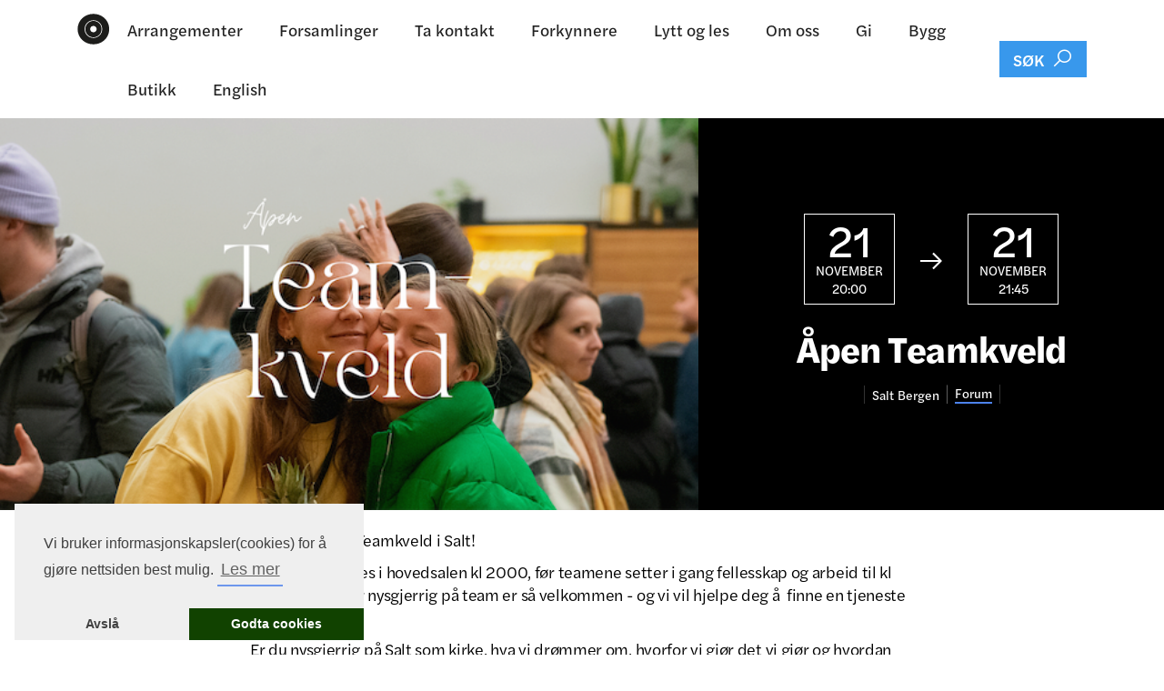

--- FILE ---
content_type: text/html
request_url: https://www.salt.co/kalender/apen-teamkveld-8
body_size: 5165
content:
<!DOCTYPE html><!-- This site was created in Webflow. https://webflow.com --><!-- Last Published: Thu Jan 15 2026 07:58:16 GMT+0000 (Coordinated Universal Time) --><html data-wf-domain="www.salt.co" data-wf-page="5d0b96e651a0ce8401d69341" data-wf-site="5cd568ca107ef2476ad409ec" lang="no" data-wf-collection="5d0b96e651a0ce11cbd69340" data-wf-item-slug="apen-teamkveld-8"><head><meta charset="utf-8"/><title>Åpen Teamkveld   – Salt Bergen</title><meta content="Nov 21, 2023" name="description"/><meta content="Åpen Teamkveld   – Salt Bergen" property="og:title"/><meta content="Nov 21, 2023" property="og:description"/><meta content="https://cdn.prod.website-files.com/5cd569db6e21780536786496/63f893e3553dcc34f7a1e6af_a%CC%8Apen%20teamkveld%201.png" property="og:image"/><meta content="Åpen Teamkveld   – Salt Bergen" property="twitter:title"/><meta content="Nov 21, 2023" property="twitter:description"/><meta content="https://cdn.prod.website-files.com/5cd569db6e21780536786496/63f893e3553dcc34f7a1e6af_a%CC%8Apen%20teamkveld%201.png" property="twitter:image"/><meta property="og:type" content="website"/><meta content="summary_large_image" name="twitter:card"/><meta content="width=device-width, initial-scale=1" name="viewport"/><meta content="Webflow" name="generator"/><link href="https://cdn.prod.website-files.com/5cd568ca107ef2476ad409ec/css/octlas.webflow.shared.20b6e4965.min.css" rel="stylesheet" type="text/css" integrity="sha384-ILbkllxCYe037iu5EK1CVpSRcYQbTpRbijyq8nsZNrMknQ5ghIaeZVEuk2AYj69a" crossorigin="anonymous"/><script src="https://use.typekit.net/yfp5qlj.js" type="text/javascript"></script><script type="text/javascript">try{Typekit.load();}catch(e){}</script><script type="text/javascript">!function(o,c){var n=c.documentElement,t=" w-mod-";n.className+=t+"js",("ontouchstart"in o||o.DocumentTouch&&c instanceof DocumentTouch)&&(n.className+=t+"touch")}(window,document);</script><link href="https://cdn.prod.website-files.com/5cd568ca107ef2476ad409ec/5d25e25e03e410496e3b9872_favicon.png" rel="shortcut icon" type="image/x-icon"/><link href="https://cdn.prod.website-files.com/5cd568ca107ef2476ad409ec/5d25e21856fefeecdca8687f_webclip.png" rel="apple-touch-icon"/><link href="rss.xml" rel="alternate" title="RSS Feed" type="application/rss+xml"/><script async="" src="https://www.googletagmanager.com/gtag/js?id=G-FFP3FB54B7"></script><script type="text/javascript">window.dataLayer = window.dataLayer || [];function gtag(){dataLayer.push(arguments);}gtag('set', 'developer_id.dZGVlNj', true);gtag('js', new Date());gtag('config', 'G-FFP3FB54B7');</script><style>.w-webflow-badge {display:none !important}</style>
<!-- Google Tag Manager -->
 <script>(function(w,d,s,l,i){w[l]=w[l]||[];w[l].push({'gtm.start':
new Date().getTime(),event:'gtm.js'});var f=d.getElementsByTagName(s)[0],
j=d.createElement(s),dl=l!='dataLayer'?'&l='+l:'';j.async=true;j.src=
'https://www.googletagmanager.com/gtm.js?id='+i+dl;f.parentNode.insertBefore(j,f);
})(window,document,'script','dataLayer','GTM-WVXD84G');</script>
<!-- End Google Tag Manager --><script type="text/javascript">window.__WEBFLOW_CURRENCY_SETTINGS = {"currencyCode":"NOK","symbol":"kr","decimal":",","fractionDigits":2,"group":" ","template":"{{wf {&quot;path&quot;:&quot;amount&quot;,&quot;type&quot;:&quot;CommercePrice&quot;\\} }} {{wf {&quot;path&quot;:&quot;symbol&quot;,&quot;type&quot;:&quot;PlainText&quot;\\} }}","hideDecimalForWholeNumbers":true};</script></head><body><div class="pagewrapper"><section class="c-nav"><div data-collapse="medium" data-animation="default" data-duration="400" data-doc-height="1" data-easing="ease-in-out-quart" data-easing2="ease" role="banner" class="navbar w-nav"><div class="container nav"><a href="/" class="c-logo w-nav-brand"><img src="https://cdn.prod.website-files.com/5cd568ca107ef2476ad409ec/5cf90c4499b2c46fd4b095c8_Salt%20logo_noText.svg" width="40" height="40" alt=""/></a><a href="/" class="c-navmobileheading">Salt</a><nav role="navigation" class="nav-menu mainnav w-nav-menu"><a href="#" class="c-navlink hide w-nav-link">Jeg er ny</a><a href="/kalender" class="c-navlink w-nav-link">Arrangementer</a><a href="/forsamlinger" class="c-navlink w-nav-link">Forsamlinger</a><a href="/fellesskap" class="c-navlink w-nav-link">Ta kontakt</a><a href="/forkynnere" class="c-navlink w-nav-link">Forkynnere</a><a href="/lytt-og-les" class="c-navlink w-nav-link">Lytt og les</a><a href="/om" class="c-navlink w-nav-link">Om oss</a><a href="/gi" class="c-navlink w-nav-link">Gi</a><a href="/bygg" class="c-navlink w-nav-link">Bygg</a><a href="/shop" class="c-navlink w-nav-link">Butikk</a><a href="/english" class="c-navlink w-nav-link">English</a></nav><div class="nav-buttons"><a href="/sok" class="searchbutton w-button"><span class="search-text--nav">SØK</span></a><div class="menu-button w-nav-button"><div class="c-navmobileicon"></div></div></div></div></div></section><div class="section eventsplash black"><div style="background-image:url(&quot;https://cdn.prod.website-files.com/5cd569db6e21780536786496/63f893e3553dcc34f7a1e6af_a%CC%8Apen%20teamkveld%201.png&quot;)" class="c-eventsplash__cover"></div><div class="c-eventsplash__info light"><div class="c-eventinfo__row"><div class="c-eventdate bordered"><div class="c-eventdate__day big">21</div><div class="c-podcastflex__mobile"><div class="c-eventdate__month dateclass">November</div></div><div class="c-eventdate__month">20:00</div></div><div class="c-eventdate arrow"><div class="c-eventdate__day"><span class="spanlineawesome"></span></div></div><div class="c-eventdate bordered"><div class="c-eventdate__day big">21</div><div class="c-eventdate__month dateclass">November</div><div class="c-eventdate__month dateclass">21:45</div></div></div><h1 class="c-eventheader light u-justifycontent text-center">Åpen Teamkveld  </h1><div class="c-podcastflex__mobile eventmeta"><div class="c-eventtag"><h5 class="c-eventsplash__location">Salt </h5><h5 class="c-eventsplash__location nopdright">Bergen</h5></div><div class="c-eventtag"><a href="https://www.google.com/maps/place/Gullbotn+Konferansesenter/@60.4070612,5.6379405,17z/data=!4m14!1m7!3m6!1s0x463c5399a56cb423:0x64a24d8396f19f47!2sGullbotn+Konferansesenter!8m2!3d60.4070586!4d5.6405154!16s%2Fg%2F11f53mygs3!3m5!1s0x463c5399a56cb423:0x64a24d8396f19f47!8m2!3d60.4070586!4d5.6405154!16s%2Fg%2F11f53mygs3" class="light c-eventsplash__location last">Forum</a></div></div><a href="https://event.checkin.no/109200/sammen25" class="c-button light text-center w-condition-invisible w-button"><span class="spanlineawesome">Link til FB event </span></a></div></div><div class="section sectionbig nopadbtm"><div class="container"><div class="row justify-center"><div class="col col-8 col-sm-10 col-xs-12"><div class="w-richtext"><p>Velkommen til Teamkveld i Salt! </p><p>Vi begynner felles i hovedsalen kl 2000, før teamene setter i gang fellesskap og arbeid til kl 2145. Du som er nysgjerrig på team er så velkommen - og vi vil hjelpe deg å  finne en tjeneste du kan trives i. </p><p>Er du nysgjerrig på Salt som kirke, hva vi drømmer om, hvorfor vi gjør det vi gjør og hvordan man kan være med og koble seg på! Salt videre som er vårt &quot;medlemskurs&quot; og dette kan du også slenge deg med på denne kvelden. </p><p>Det er bønnemøte i forkant fra 19-20 i Torget. Alle er velkomne!</p><p>‍</p></div></div></div></div></div><div class="section"><div class="container"><div class="row prefooter"><div class="col prefooter"><div class="u-justifycontent"><h2>Lurer du på noe?</h2><p class="text-center">Still et spørsmål eller ta neste steg.</p><a href="/kontakt" class="c-button w-button">Kontakt oss <span class="spanlineawesome"></span></a></div></div></div><div class="row"><div class="col col-sm-12"><div class="c-footerlinkscontainer"><a href="/gi" class="c-footerlink big">Gi til kirken</a><a href="/kalender" class="c-footerlink big">Kalender</a><a href="/english" class="c-footerlink big last">English</a><a href="/presse" class="c-footerlink big last">Presse</a></div><div class="c-footerlinkscontainer"><a href="https://www.youtube.com/channel/UC6AUiPVjB8C8I0iroO15P6w" class="c-footerlink"><span class="spanfontawesome brands"></span>Youtube</a><a href="https://www.facebook.com/SaltBergen/" class="c-footerlink"><span class="spanfontawesome brands fb"></span>Facebook</a><a href="tel:47616000" class="c-footerlink"><span class="spanfontawesome"></span>476 16 000</a><a href="mailto:post@salt.co" class="c-footerlink"><span class="spanfontawesome"></span>post@salt.co</a></div></div><div class="col col-2 col-sm-6 col-xs-12"><a href="/fellesskap" class="c-footerlink w-inline-block"><h4 class="footer-heading">Fellesskap</h4></a><div class="c-footerlinkscontainer"><a href="/fellesskap/smagrupper" class="c-footerlink">Smågruppe</a><a href="#" class="c-footerlink">Team</a><a href="/fellesskap/barnekirke" class="c-footerlink">Barnekirke</a><a href="/fellesskap/ung" class="c-footerlink">Salt Ung</a><a href="/fellesskap/trainee" class="c-footerlink">Trainee</a><a href="/fellesskap/dap" class="c-footerlink">Dåp</a><a href="/fellesskap/tentro" class="c-footerlink">Tentro</a></div></div><div class="col col-2 col-sm-6 col-xs-12"><a href="/forsamlinger" class="c-footerlink w-inline-block"><h4 class="footer-heading">Forsamlinger</h4></a><div class="c-footerlinkscontainer"><div class="w-dyn-list"><div role="list" class="w-dyn-items"><div role="listitem" class="w-dyn-item"><a href="/forsamlinger/bergen" class="c-footerlink">Bergen</a></div><div role="listitem" class="w-dyn-item"><a href="/forsamlinger/trondheim" class="c-footerlink">Trondheim</a></div><div role="listitem" class="w-dyn-item"><a href="/forsamlinger/skien" class="c-footerlink">Grenland</a></div><div role="listitem" class="w-dyn-item"><a href="/forsamlinger/os" class="c-footerlink">Os</a></div><div role="listitem" class="w-dyn-item"><a href="/forsamlinger/nordhordland" class="c-footerlink">Nordhordland</a></div><div role="listitem" class="w-dyn-item"><a href="/forsamlinger/voss" class="c-footerlink">Voss</a></div><div role="listitem" class="w-dyn-item"><a href="/forsamlinger/levanger" class="c-footerlink">Levanger</a></div></div></div></div></div><div class="col col-2 col-sm-6 col-xs-12"><a href="/lytt-og-les" class="c-footerlink w-inline-block"><h4 class="footer-heading">Lytt og les</h4></a><div class="c-footerlinkscontainer"><a href="/lytt-og-les/taleserier" class="c-footerlink">Taler</a><a href="/lytt-og-les/blogg" class="c-footerlink">Blogg</a><a href="/lytt-og-les/boker" class="c-footerlink">Bøker</a></div></div><div class="col col-2 col-sm-6 col-xs-12"><a href="/om" class="c-footerlink w-inline-block"><h4 class="footer-heading">Om oss</h4></a><div class="c-footerlinkscontainer"><a href="/om/visjon-og-tro" class="c-footerlink">Visjon og tro</a><a href="/om/historie" class="c-footerlink">Vår historie</a><a href="/om/lederskap" class="c-footerlink">Lederskap</a><a href="/om/misjon" class="c-footerlink">Misjon</a><a href="#" class="c-footerlink hide">Kirkeplanting</a><a href="/om/diakonalt" class="c-footerlink">Diakonalt</a></div></div></div><div class="row postfooter"><a href="/personvern" class="c-footerlink">Personvern</a></div><div class="row postfooter last"><img src="https://cdn.prod.website-files.com/5cd568ca107ef2476ad409ec/5d7a0e8026acc63048ecadc8_SaltLogo-.svg" width="48" alt="Salt"/></div></div></div></div><script src="https://d3e54v103j8qbb.cloudfront.net/js/jquery-3.5.1.min.dc5e7f18c8.js?site=5cd568ca107ef2476ad409ec" type="text/javascript" integrity="sha256-9/aliU8dGd2tb6OSsuzixeV4y/faTqgFtohetphbbj0=" crossorigin="anonymous"></script><script src="https://cdn.prod.website-files.com/5cd568ca107ef2476ad409ec/js/webflow.schunk.1a807f015b216e46.js" type="text/javascript" integrity="sha384-oY4R8SfnVBTWnix6ULiWbZs/5tyRyxEiWcG+WrT3unnu5pmfsIYJEraZcyFVlvND" crossorigin="anonymous"></script><script src="https://cdn.prod.website-files.com/5cd568ca107ef2476ad409ec/js/webflow.schunk.30116a732580d428.js" type="text/javascript" integrity="sha384-xvIzfDQc0Wdi9oNZUONlU4FcU2CNV84ph6+Kc1UVPh/viXeZnFU81nvAKjIjXnVm" crossorigin="anonymous"></script><script src="https://cdn.prod.website-files.com/5cd568ca107ef2476ad409ec/js/webflow.84c8e2da.567872c82014c82d.js" type="text/javascript" integrity="sha384-WTNCo/oXrT917RBnn+SrKzYI0mFQDNRDlJrFIxWCFSxoNCEW89XhhTQspm5hq2bM" crossorigin="anonymous"></script><!-- Google Tag Manager (noscript) -->
 <noscript><iframe src="https://www.googletagmanager.com/ns.html?id=GTM-WVXD84G"
 height="0" width="0" style="display:none;visibility:hidden"></iframe></noscript>
<!-- End Google Tag Manager (noscript) -->

<!-- Oversetting av måneder og dager -->
<script>
  console.clear();
/* globals
  $
*/

const data = {
    months: {
        en: [
            'January', 'February', 'March', 'April', 'May', 'June',
            'July', 'August', 'September', 'October', 'November', 'December',
        ],
        local: [],
    },
    days: {
        en: [
            'Monday', 'Tuesday', 'Wednesday', 'Thursday', 'Friday', 'Saturday', 'Sunday',
        ],
        local: [],
    }
};

data.months.local = [
    'januar', 'februar', 'mars', 'april', 'mai', 'juni',
    'juli', 'august', 'september', 'oktober', 'november', 'desember',
];
data.days.local = [
    'mandag', 'tirsdag', 'onsdag', 'torsdag', 'fredag', 'lørdag', 'søndag',
];

if (data.months.local.length !== 12) {
    console.error('Months are incorrect! Check your script.')
}
if (data.days.local.length !== 7) {
    console.error('Days are incorrect! Check your script.')
}

const shortenDaysMonths = daymonth => daymonth.substring(0, 3);
const convertToLocal = (daydate, whatToConvert) => {
    whatToConvert.each(function() {
        const theObject = $(this);
        let text = theObject.text();

        if (daydate === 'm' || daydate === 'month' || daydate === 'months') {
            for (let i = 0; i < data.months.en.length; i++) {
                text = text.replace(data.months.en[i], data.months.local[i])
                text = text.replace(shortenDaysMonths(data.months.en[i]), shortenDaysMonths(data.months.local[i]))
                theObject.text(text)
            }
        } else if (daydate === 'd' || daydate === 'day' || daydate === 'days') {
            for (let i = 0; i < data.days.en.length; i++) {
                text = text.replace(data.days.en[i], data.days.local[i])
                text = text.replace(shortenDaysMonths(data.days.en[i]), shortenDaysMonths(data.days.local[i]))
                theObject.text(text)
            }
        }
    });
};   
</script><!--Denne snippeten forsikrer at fontene lastes riktig når checkin er aktivert -->
<link href="https://cdn.prod.website-files.com/5cd568ca107ef2476ad409ec/css/octlas.webflow.bec6c37db.css" rel="stylesheet" type="text/css">

<script>
      const allDates = $('.dateclass');
      const allDays = $('.dayclass');

      convertToLocal('m', allDates);
      convertToLocal('d', allDays);
</script></body></html>

--- FILE ---
content_type: text/css
request_url: https://cdn.prod.website-files.com/5cd568ca107ef2476ad409ec/css/octlas.webflow.shared.20b6e4965.min.css
body_size: 34518
content:
html{-webkit-text-size-adjust:100%;-ms-text-size-adjust:100%;font-family:sans-serif}body{margin:0}article,aside,details,figcaption,figure,footer,header,hgroup,main,menu,nav,section,summary{display:block}audio,canvas,progress,video{vertical-align:baseline;display:inline-block}audio:not([controls]){height:0;display:none}[hidden],template{display:none}a{background-color:#0000}a:active,a:hover{outline:0}abbr[title]{border-bottom:1px dotted}b,strong{font-weight:700}dfn{font-style:italic}h1{margin:.67em 0;font-size:2em}mark{color:#000;background:#ff0}small{font-size:80%}sub,sup{vertical-align:baseline;font-size:75%;line-height:0;position:relative}sup{top:-.5em}sub{bottom:-.25em}img{border:0}svg:not(:root){overflow:hidden}hr{box-sizing:content-box;height:0}pre{overflow:auto}code,kbd,pre,samp{font-family:monospace;font-size:1em}button,input,optgroup,select,textarea{color:inherit;font:inherit;margin:0}button{overflow:visible}button,select{text-transform:none}button,html input[type=button],input[type=reset]{-webkit-appearance:button;cursor:pointer}button[disabled],html input[disabled]{cursor:default}button::-moz-focus-inner,input::-moz-focus-inner{border:0;padding:0}input{line-height:normal}input[type=checkbox],input[type=radio]{box-sizing:border-box;padding:0}input[type=number]::-webkit-inner-spin-button,input[type=number]::-webkit-outer-spin-button{height:auto}input[type=search]{-webkit-appearance:none}input[type=search]::-webkit-search-cancel-button,input[type=search]::-webkit-search-decoration{-webkit-appearance:none}legend{border:0;padding:0}textarea{overflow:auto}optgroup{font-weight:700}table{border-collapse:collapse;border-spacing:0}td,th{padding:0}@font-face{font-family:webflow-icons;src:url([data-uri])format("truetype");font-weight:400;font-style:normal}[class^=w-icon-],[class*=\ w-icon-]{speak:none;font-variant:normal;text-transform:none;-webkit-font-smoothing:antialiased;-moz-osx-font-smoothing:grayscale;font-style:normal;font-weight:400;line-height:1;font-family:webflow-icons!important}.w-icon-slider-right:before{content:""}.w-icon-slider-left:before{content:""}.w-icon-nav-menu:before{content:""}.w-icon-arrow-down:before,.w-icon-dropdown-toggle:before{content:""}.w-icon-file-upload-remove:before{content:""}.w-icon-file-upload-icon:before{content:""}*{box-sizing:border-box}html{height:100%}body{color:#333;background-color:#fff;min-height:100%;margin:0;font-family:Arial,sans-serif;font-size:14px;line-height:20px}img{vertical-align:middle;max-width:100%;display:inline-block}html.w-mod-touch *{background-attachment:scroll!important}.w-block{display:block}.w-inline-block{max-width:100%;display:inline-block}.w-clearfix:before,.w-clearfix:after{content:" ";grid-area:1/1/2/2;display:table}.w-clearfix:after{clear:both}.w-hidden{display:none}.w-button{color:#fff;line-height:inherit;cursor:pointer;background-color:#3898ec;border:0;border-radius:0;padding:9px 15px;text-decoration:none;display:inline-block}input.w-button{-webkit-appearance:button}html[data-w-dynpage] [data-w-cloak]{color:#0000!important}.w-code-block{margin:unset}pre.w-code-block code{all:inherit}.w-optimization{display:contents}.w-webflow-badge,.w-webflow-badge>img{box-sizing:unset;width:unset;height:unset;max-height:unset;max-width:unset;min-height:unset;min-width:unset;margin:unset;padding:unset;float:unset;clear:unset;border:unset;border-radius:unset;background:unset;background-image:unset;background-position:unset;background-size:unset;background-repeat:unset;background-origin:unset;background-clip:unset;background-attachment:unset;background-color:unset;box-shadow:unset;transform:unset;direction:unset;font-family:unset;font-weight:unset;color:unset;font-size:unset;line-height:unset;font-style:unset;font-variant:unset;text-align:unset;letter-spacing:unset;-webkit-text-decoration:unset;text-decoration:unset;text-indent:unset;text-transform:unset;list-style-type:unset;text-shadow:unset;vertical-align:unset;cursor:unset;white-space:unset;word-break:unset;word-spacing:unset;word-wrap:unset;transition:unset}.w-webflow-badge{white-space:nowrap;cursor:pointer;box-shadow:0 0 0 1px #0000001a,0 1px 3px #0000001a;visibility:visible!important;opacity:1!important;z-index:2147483647!important;color:#aaadb0!important;overflow:unset!important;background-color:#fff!important;border-radius:3px!important;width:auto!important;height:auto!important;margin:0!important;padding:6px!important;font-size:12px!important;line-height:14px!important;text-decoration:none!important;display:inline-block!important;position:fixed!important;inset:auto 12px 12px auto!important;transform:none!important}.w-webflow-badge>img{position:unset;visibility:unset!important;opacity:1!important;vertical-align:middle!important;display:inline-block!important}h1,h2,h3,h4,h5,h6{margin-bottom:10px;font-weight:700}h1{margin-top:20px;font-size:38px;line-height:44px}h2{margin-top:20px;font-size:32px;line-height:36px}h3{margin-top:20px;font-size:24px;line-height:30px}h4{margin-top:10px;font-size:18px;line-height:24px}h5{margin-top:10px;font-size:14px;line-height:20px}h6{margin-top:10px;font-size:12px;line-height:18px}p{margin-top:0;margin-bottom:10px}blockquote{border-left:5px solid #e2e2e2;margin:0 0 10px;padding:10px 20px;font-size:18px;line-height:22px}figure{margin:0 0 10px}ul,ol{margin-top:0;margin-bottom:10px;padding-left:40px}.w-list-unstyled{padding-left:0;list-style:none}.w-embed:before,.w-embed:after{content:" ";grid-area:1/1/2/2;display:table}.w-embed:after{clear:both}.w-video{width:100%;padding:0;position:relative}.w-video iframe,.w-video object,.w-video embed{border:none;width:100%;height:100%;position:absolute;top:0;left:0}fieldset{border:0;margin:0;padding:0}button,[type=button],[type=reset]{cursor:pointer;-webkit-appearance:button;border:0}.w-form{margin:0 0 15px}.w-form-done{text-align:center;background-color:#ddd;padding:20px;display:none}.w-form-fail{background-color:#ffdede;margin-top:10px;padding:10px;display:none}label{margin-bottom:5px;font-weight:700;display:block}.w-input,.w-select{color:#333;vertical-align:middle;background-color:#fff;border:1px solid #ccc;width:100%;height:38px;margin-bottom:10px;padding:8px 12px;font-size:14px;line-height:1.42857;display:block}.w-input::placeholder,.w-select::placeholder{color:#999}.w-input:focus,.w-select:focus{border-color:#3898ec;outline:0}.w-input[disabled],.w-select[disabled],.w-input[readonly],.w-select[readonly],fieldset[disabled] .w-input,fieldset[disabled] .w-select{cursor:not-allowed}.w-input[disabled]:not(.w-input-disabled),.w-select[disabled]:not(.w-input-disabled),.w-input[readonly],.w-select[readonly],fieldset[disabled]:not(.w-input-disabled) .w-input,fieldset[disabled]:not(.w-input-disabled) .w-select{background-color:#eee}textarea.w-input,textarea.w-select{height:auto}.w-select{background-color:#f3f3f3}.w-select[multiple]{height:auto}.w-form-label{cursor:pointer;margin-bottom:0;font-weight:400;display:inline-block}.w-radio{margin-bottom:5px;padding-left:20px;display:block}.w-radio:before,.w-radio:after{content:" ";grid-area:1/1/2/2;display:table}.w-radio:after{clear:both}.w-radio-input{float:left;margin:3px 0 0 -20px;line-height:normal}.w-file-upload{margin-bottom:10px;display:block}.w-file-upload-input{opacity:0;z-index:-100;width:.1px;height:.1px;position:absolute;overflow:hidden}.w-file-upload-default,.w-file-upload-uploading,.w-file-upload-success{color:#333;display:inline-block}.w-file-upload-error{margin-top:10px;display:block}.w-file-upload-default.w-hidden,.w-file-upload-uploading.w-hidden,.w-file-upload-error.w-hidden,.w-file-upload-success.w-hidden{display:none}.w-file-upload-uploading-btn{cursor:pointer;background-color:#fafafa;border:1px solid #ccc;margin:0;padding:8px 12px;font-size:14px;font-weight:400;display:flex}.w-file-upload-file{background-color:#fafafa;border:1px solid #ccc;flex-grow:1;justify-content:space-between;margin:0;padding:8px 9px 8px 11px;display:flex}.w-file-upload-file-name{font-size:14px;font-weight:400;display:block}.w-file-remove-link{cursor:pointer;width:auto;height:auto;margin-top:3px;margin-left:10px;padding:3px;display:block}.w-icon-file-upload-remove{margin:auto;font-size:10px}.w-file-upload-error-msg{color:#ea384c;padding:2px 0;display:inline-block}.w-file-upload-info{padding:0 12px;line-height:38px;display:inline-block}.w-file-upload-label{cursor:pointer;background-color:#fafafa;border:1px solid #ccc;margin:0;padding:8px 12px;font-size:14px;font-weight:400;display:inline-block}.w-icon-file-upload-icon,.w-icon-file-upload-uploading{width:20px;margin-right:8px;display:inline-block}.w-icon-file-upload-uploading{height:20px}.w-container{max-width:940px;margin-left:auto;margin-right:auto}.w-container:before,.w-container:after{content:" ";grid-area:1/1/2/2;display:table}.w-container:after{clear:both}.w-container .w-row{margin-left:-10px;margin-right:-10px}.w-row:before,.w-row:after{content:" ";grid-area:1/1/2/2;display:table}.w-row:after{clear:both}.w-row .w-row{margin-left:0;margin-right:0}.w-col{float:left;width:100%;min-height:1px;padding-left:10px;padding-right:10px;position:relative}.w-col .w-col{padding-left:0;padding-right:0}.w-col-1{width:8.33333%}.w-col-2{width:16.6667%}.w-col-3{width:25%}.w-col-4{width:33.3333%}.w-col-5{width:41.6667%}.w-col-6{width:50%}.w-col-7{width:58.3333%}.w-col-8{width:66.6667%}.w-col-9{width:75%}.w-col-10{width:83.3333%}.w-col-11{width:91.6667%}.w-col-12{width:100%}.w-hidden-main{display:none!important}@media screen and (max-width:991px){.w-container{max-width:728px}.w-hidden-main{display:inherit!important}.w-hidden-medium{display:none!important}.w-col-medium-1{width:8.33333%}.w-col-medium-2{width:16.6667%}.w-col-medium-3{width:25%}.w-col-medium-4{width:33.3333%}.w-col-medium-5{width:41.6667%}.w-col-medium-6{width:50%}.w-col-medium-7{width:58.3333%}.w-col-medium-8{width:66.6667%}.w-col-medium-9{width:75%}.w-col-medium-10{width:83.3333%}.w-col-medium-11{width:91.6667%}.w-col-medium-12{width:100%}.w-col-stack{width:100%;left:auto;right:auto}}@media screen and (max-width:767px){.w-hidden-main,.w-hidden-medium{display:inherit!important}.w-hidden-small{display:none!important}.w-row,.w-container .w-row{margin-left:0;margin-right:0}.w-col{width:100%;left:auto;right:auto}.w-col-small-1{width:8.33333%}.w-col-small-2{width:16.6667%}.w-col-small-3{width:25%}.w-col-small-4{width:33.3333%}.w-col-small-5{width:41.6667%}.w-col-small-6{width:50%}.w-col-small-7{width:58.3333%}.w-col-small-8{width:66.6667%}.w-col-small-9{width:75%}.w-col-small-10{width:83.3333%}.w-col-small-11{width:91.6667%}.w-col-small-12{width:100%}}@media screen and (max-width:479px){.w-container{max-width:none}.w-hidden-main,.w-hidden-medium,.w-hidden-small{display:inherit!important}.w-hidden-tiny{display:none!important}.w-col{width:100%}.w-col-tiny-1{width:8.33333%}.w-col-tiny-2{width:16.6667%}.w-col-tiny-3{width:25%}.w-col-tiny-4{width:33.3333%}.w-col-tiny-5{width:41.6667%}.w-col-tiny-6{width:50%}.w-col-tiny-7{width:58.3333%}.w-col-tiny-8{width:66.6667%}.w-col-tiny-9{width:75%}.w-col-tiny-10{width:83.3333%}.w-col-tiny-11{width:91.6667%}.w-col-tiny-12{width:100%}}.w-widget{position:relative}.w-widget-map{width:100%;height:400px}.w-widget-map label{width:auto;display:inline}.w-widget-map img{max-width:inherit}.w-widget-map .gm-style-iw{text-align:center}.w-widget-map .gm-style-iw>button{display:none!important}.w-widget-twitter{overflow:hidden}.w-widget-twitter-count-shim{vertical-align:top;text-align:center;background:#fff;border:1px solid #758696;border-radius:3px;width:28px;height:20px;display:inline-block;position:relative}.w-widget-twitter-count-shim *{pointer-events:none;-webkit-user-select:none;user-select:none}.w-widget-twitter-count-shim .w-widget-twitter-count-inner{text-align:center;color:#999;font-family:serif;font-size:15px;line-height:12px;position:relative}.w-widget-twitter-count-shim .w-widget-twitter-count-clear{display:block;position:relative}.w-widget-twitter-count-shim.w--large{width:36px;height:28px}.w-widget-twitter-count-shim.w--large .w-widget-twitter-count-inner{font-size:18px;line-height:18px}.w-widget-twitter-count-shim:not(.w--vertical){margin-left:5px;margin-right:8px}.w-widget-twitter-count-shim:not(.w--vertical).w--large{margin-left:6px}.w-widget-twitter-count-shim:not(.w--vertical):before,.w-widget-twitter-count-shim:not(.w--vertical):after{content:" ";pointer-events:none;border:solid #0000;width:0;height:0;position:absolute;top:50%;left:0}.w-widget-twitter-count-shim:not(.w--vertical):before{border-width:4px;border-color:#75869600 #5d6c7b #75869600 #75869600;margin-top:-4px;margin-left:-9px}.w-widget-twitter-count-shim:not(.w--vertical).w--large:before{border-width:5px;margin-top:-5px;margin-left:-10px}.w-widget-twitter-count-shim:not(.w--vertical):after{border-width:4px;border-color:#fff0 #fff #fff0 #fff0;margin-top:-4px;margin-left:-8px}.w-widget-twitter-count-shim:not(.w--vertical).w--large:after{border-width:5px;margin-top:-5px;margin-left:-9px}.w-widget-twitter-count-shim.w--vertical{width:61px;height:33px;margin-bottom:8px}.w-widget-twitter-count-shim.w--vertical:before,.w-widget-twitter-count-shim.w--vertical:after{content:" ";pointer-events:none;border:solid #0000;width:0;height:0;position:absolute;top:100%;left:50%}.w-widget-twitter-count-shim.w--vertical:before{border-width:5px;border-color:#5d6c7b #75869600 #75869600;margin-left:-5px}.w-widget-twitter-count-shim.w--vertical:after{border-width:4px;border-color:#fff #fff0 #fff0;margin-left:-4px}.w-widget-twitter-count-shim.w--vertical .w-widget-twitter-count-inner{font-size:18px;line-height:22px}.w-widget-twitter-count-shim.w--vertical.w--large{width:76px}.w-background-video{color:#fff;height:500px;position:relative;overflow:hidden}.w-background-video>video{object-fit:cover;z-index:-100;background-position:50%;background-size:cover;width:100%;height:100%;margin:auto;position:absolute;inset:-100%}.w-background-video>video::-webkit-media-controls-start-playback-button{-webkit-appearance:none;display:none!important}.w-background-video--control{background-color:#0000;padding:0;position:absolute;bottom:1em;right:1em}.w-background-video--control>[hidden]{display:none!important}.w-slider{text-align:center;clear:both;-webkit-tap-highlight-color:#0000;tap-highlight-color:#0000;background:#ddd;height:300px;position:relative}.w-slider-mask{z-index:1;white-space:nowrap;height:100%;display:block;position:relative;left:0;right:0;overflow:hidden}.w-slide{vertical-align:top;white-space:normal;text-align:left;width:100%;height:100%;display:inline-block;position:relative}.w-slider-nav{z-index:2;text-align:center;-webkit-tap-highlight-color:#0000;tap-highlight-color:#0000;height:40px;margin:auto;padding-top:10px;position:absolute;inset:auto 0 0}.w-slider-nav.w-round>div{border-radius:100%}.w-slider-nav.w-num>div{font-size:inherit;line-height:inherit;width:auto;height:auto;padding:.2em .5em}.w-slider-nav.w-shadow>div{box-shadow:0 0 3px #3336}.w-slider-nav-invert{color:#fff}.w-slider-nav-invert>div{background-color:#2226}.w-slider-nav-invert>div.w-active{background-color:#222}.w-slider-dot{cursor:pointer;background-color:#fff6;width:1em;height:1em;margin:0 3px .5em;transition:background-color .1s,color .1s;display:inline-block;position:relative}.w-slider-dot.w-active{background-color:#fff}.w-slider-dot:focus{outline:none;box-shadow:0 0 0 2px #fff}.w-slider-dot:focus.w-active{box-shadow:none}.w-slider-arrow-left,.w-slider-arrow-right{cursor:pointer;color:#fff;-webkit-tap-highlight-color:#0000;tap-highlight-color:#0000;-webkit-user-select:none;user-select:none;width:80px;margin:auto;font-size:40px;position:absolute;inset:0;overflow:hidden}.w-slider-arrow-left [class^=w-icon-],.w-slider-arrow-right [class^=w-icon-],.w-slider-arrow-left [class*=\ w-icon-],.w-slider-arrow-right [class*=\ w-icon-]{position:absolute}.w-slider-arrow-left:focus,.w-slider-arrow-right:focus{outline:0}.w-slider-arrow-left{z-index:3;right:auto}.w-slider-arrow-right{z-index:4;left:auto}.w-icon-slider-left,.w-icon-slider-right{width:1em;height:1em;margin:auto;inset:0}.w-slider-aria-label{clip:rect(0 0 0 0);border:0;width:1px;height:1px;margin:-1px;padding:0;position:absolute;overflow:hidden}.w-slider-force-show{display:block!important}.w-dropdown{text-align:left;z-index:900;margin-left:auto;margin-right:auto;display:inline-block;position:relative}.w-dropdown-btn,.w-dropdown-toggle,.w-dropdown-link{vertical-align:top;color:#222;text-align:left;white-space:nowrap;margin-left:auto;margin-right:auto;padding:20px;text-decoration:none;position:relative}.w-dropdown-toggle{-webkit-user-select:none;user-select:none;cursor:pointer;padding-right:40px;display:inline-block}.w-dropdown-toggle:focus{outline:0}.w-icon-dropdown-toggle{width:1em;height:1em;margin:auto 20px auto auto;position:absolute;top:0;bottom:0;right:0}.w-dropdown-list{background:#ddd;min-width:100%;display:none;position:absolute}.w-dropdown-list.w--open{display:block}.w-dropdown-link{color:#222;padding:10px 20px;display:block}.w-dropdown-link.w--current{color:#0082f3}.w-dropdown-link:focus{outline:0}@media screen and (max-width:767px){.w-nav-brand{padding-left:10px}}.w-lightbox-backdrop{cursor:auto;letter-spacing:normal;text-indent:0;text-shadow:none;text-transform:none;visibility:visible;white-space:normal;word-break:normal;word-spacing:normal;word-wrap:normal;color:#fff;text-align:center;z-index:2000;opacity:0;-webkit-user-select:none;-moz-user-select:none;-webkit-tap-highlight-color:transparent;background:#000000e6;outline:0;font-family:Helvetica Neue,Helvetica,Ubuntu,Segoe UI,Verdana,sans-serif;font-size:17px;font-style:normal;font-weight:300;line-height:1.2;list-style:disc;position:fixed;inset:0;-webkit-transform:translate(0)}.w-lightbox-backdrop,.w-lightbox-container{-webkit-overflow-scrolling:touch;height:100%;overflow:auto}.w-lightbox-content{height:100vh;position:relative;overflow:hidden}.w-lightbox-view{opacity:0;width:100vw;height:100vh;position:absolute}.w-lightbox-view:before{content:"";height:100vh}.w-lightbox-group,.w-lightbox-group .w-lightbox-view,.w-lightbox-group .w-lightbox-view:before{height:86vh}.w-lightbox-frame,.w-lightbox-view:before{vertical-align:middle;display:inline-block}.w-lightbox-figure{margin:0;position:relative}.w-lightbox-group .w-lightbox-figure{cursor:pointer}.w-lightbox-img{width:auto;max-width:none;height:auto}.w-lightbox-image{float:none;max-width:100vw;max-height:100vh;display:block}.w-lightbox-group .w-lightbox-image{max-height:86vh}.w-lightbox-caption{text-align:left;text-overflow:ellipsis;white-space:nowrap;background:#0006;padding:.5em 1em;position:absolute;bottom:0;left:0;right:0;overflow:hidden}.w-lightbox-embed{width:100%;height:100%;position:absolute;inset:0}.w-lightbox-control{cursor:pointer;background-position:50%;background-repeat:no-repeat;background-size:24px;width:4em;transition:all .3s;position:absolute;top:0}.w-lightbox-left{background-image:url([data-uri]);display:none;bottom:0;left:0}.w-lightbox-right{background-image:url([data-uri]);display:none;bottom:0;right:0}.w-lightbox-close{background-image:url([data-uri]);background-size:18px;height:2.6em;right:0}.w-lightbox-strip{white-space:nowrap;padding:0 1vh;line-height:0;position:absolute;bottom:0;left:0;right:0;overflow:auto hidden}.w-lightbox-item{box-sizing:content-box;cursor:pointer;width:10vh;padding:2vh 1vh;display:inline-block;-webkit-transform:translate(0,0)}.w-lightbox-active{opacity:.3}.w-lightbox-thumbnail{background:#222;height:10vh;position:relative;overflow:hidden}.w-lightbox-thumbnail-image{position:absolute;top:0;left:0}.w-lightbox-thumbnail .w-lightbox-tall{width:100%;top:50%;transform:translateY(-50%)}.w-lightbox-thumbnail .w-lightbox-wide{height:100%;left:50%;transform:translate(-50%)}.w-lightbox-spinner{box-sizing:border-box;border:5px solid #0006;border-radius:50%;width:40px;height:40px;margin-top:-20px;margin-left:-20px;animation:.8s linear infinite spin;position:absolute;top:50%;left:50%}.w-lightbox-spinner:after{content:"";border:3px solid #0000;border-bottom-color:#fff;border-radius:50%;position:absolute;inset:-4px}.w-lightbox-hide{display:none}.w-lightbox-noscroll{overflow:hidden}@media (min-width:768px){.w-lightbox-content{height:96vh;margin-top:2vh}.w-lightbox-view,.w-lightbox-view:before{height:96vh}.w-lightbox-group,.w-lightbox-group .w-lightbox-view,.w-lightbox-group .w-lightbox-view:before{height:84vh}.w-lightbox-image{max-width:96vw;max-height:96vh}.w-lightbox-group .w-lightbox-image{max-width:82.3vw;max-height:84vh}.w-lightbox-left,.w-lightbox-right{opacity:.5;display:block}.w-lightbox-close{opacity:.8}.w-lightbox-control:hover{opacity:1}}.w-lightbox-inactive,.w-lightbox-inactive:hover{opacity:0}.w-richtext:before,.w-richtext:after{content:" ";grid-area:1/1/2/2;display:table}.w-richtext:after{clear:both}.w-richtext[contenteditable=true]:before,.w-richtext[contenteditable=true]:after{white-space:initial}.w-richtext ol,.w-richtext ul{overflow:hidden}.w-richtext .w-richtext-figure-selected.w-richtext-figure-type-video div:after,.w-richtext .w-richtext-figure-selected[data-rt-type=video] div:after,.w-richtext .w-richtext-figure-selected.w-richtext-figure-type-image div,.w-richtext .w-richtext-figure-selected[data-rt-type=image] div{outline:2px solid #2895f7}.w-richtext figure.w-richtext-figure-type-video>div:after,.w-richtext figure[data-rt-type=video]>div:after{content:"";display:none;position:absolute;inset:0}.w-richtext figure{max-width:60%;position:relative}.w-richtext figure>div:before{cursor:default!important}.w-richtext figure img{width:100%}.w-richtext figure figcaption.w-richtext-figcaption-placeholder{opacity:.6}.w-richtext figure div{color:#0000;font-size:0}.w-richtext figure.w-richtext-figure-type-image,.w-richtext figure[data-rt-type=image]{display:table}.w-richtext figure.w-richtext-figure-type-image>div,.w-richtext figure[data-rt-type=image]>div{display:inline-block}.w-richtext figure.w-richtext-figure-type-image>figcaption,.w-richtext figure[data-rt-type=image]>figcaption{caption-side:bottom;display:table-caption}.w-richtext figure.w-richtext-figure-type-video,.w-richtext figure[data-rt-type=video]{width:60%;height:0}.w-richtext figure.w-richtext-figure-type-video iframe,.w-richtext figure[data-rt-type=video] iframe{width:100%;height:100%;position:absolute;top:0;left:0}.w-richtext figure.w-richtext-figure-type-video>div,.w-richtext figure[data-rt-type=video]>div{width:100%}.w-richtext figure.w-richtext-align-center{clear:both;margin-left:auto;margin-right:auto}.w-richtext figure.w-richtext-align-center.w-richtext-figure-type-image>div,.w-richtext figure.w-richtext-align-center[data-rt-type=image]>div{max-width:100%}.w-richtext figure.w-richtext-align-normal{clear:both}.w-richtext figure.w-richtext-align-fullwidth{text-align:center;clear:both;width:100%;max-width:100%;margin-left:auto;margin-right:auto;display:block}.w-richtext figure.w-richtext-align-fullwidth>div{padding-bottom:inherit;display:inline-block}.w-richtext figure.w-richtext-align-fullwidth>figcaption{display:block}.w-richtext figure.w-richtext-align-floatleft{float:left;clear:none;margin-right:15px}.w-richtext figure.w-richtext-align-floatright{float:right;clear:none;margin-left:15px}.w-nav{z-index:1000;background:#ddd;position:relative}.w-nav:before,.w-nav:after{content:" ";grid-area:1/1/2/2;display:table}.w-nav:after{clear:both}.w-nav-brand{float:left;color:#333;text-decoration:none;position:relative}.w-nav-link{vertical-align:top;color:#222;text-align:left;margin-left:auto;margin-right:auto;padding:20px;text-decoration:none;display:inline-block;position:relative}.w-nav-link.w--current{color:#0082f3}.w-nav-menu{float:right;position:relative}[data-nav-menu-open]{text-align:center;background:#c8c8c8;min-width:200px;position:absolute;top:100%;left:0;right:0;overflow:visible;display:block!important}.w--nav-link-open{display:block;position:relative}.w-nav-overlay{width:100%;display:none;position:absolute;top:100%;left:0;right:0;overflow:hidden}.w-nav-overlay [data-nav-menu-open]{top:0}.w-nav[data-animation=over-left] .w-nav-overlay{width:auto}.w-nav[data-animation=over-left] .w-nav-overlay,.w-nav[data-animation=over-left] [data-nav-menu-open]{z-index:1;top:0;right:auto}.w-nav[data-animation=over-right] .w-nav-overlay{width:auto}.w-nav[data-animation=over-right] .w-nav-overlay,.w-nav[data-animation=over-right] [data-nav-menu-open]{z-index:1;top:0;left:auto}.w-nav-button{float:right;cursor:pointer;-webkit-tap-highlight-color:#0000;tap-highlight-color:#0000;-webkit-user-select:none;user-select:none;padding:18px;font-size:24px;display:none;position:relative}.w-nav-button:focus{outline:0}.w-nav-button.w--open{color:#fff;background-color:#c8c8c8}.w-nav[data-collapse=all] .w-nav-menu{display:none}.w-nav[data-collapse=all] .w-nav-button,.w--nav-dropdown-open,.w--nav-dropdown-toggle-open{display:block}.w--nav-dropdown-list-open{position:static}@media screen and (max-width:991px){.w-nav[data-collapse=medium] .w-nav-menu{display:none}.w-nav[data-collapse=medium] .w-nav-button{display:block}}@media screen and (max-width:767px){.w-nav[data-collapse=small] .w-nav-menu{display:none}.w-nav[data-collapse=small] .w-nav-button{display:block}.w-nav-brand{padding-left:10px}}@media screen and (max-width:479px){.w-nav[data-collapse=tiny] .w-nav-menu{display:none}.w-nav[data-collapse=tiny] .w-nav-button{display:block}}.w-tabs{position:relative}.w-tabs:before,.w-tabs:after{content:" ";grid-area:1/1/2/2;display:table}.w-tabs:after{clear:both}.w-tab-menu{position:relative}.w-tab-link{vertical-align:top;text-align:left;cursor:pointer;color:#222;background-color:#ddd;padding:9px 30px;text-decoration:none;display:inline-block;position:relative}.w-tab-link.w--current{background-color:#c8c8c8}.w-tab-link:focus{outline:0}.w-tab-content{display:block;position:relative;overflow:hidden}.w-tab-pane{display:none;position:relative}.w--tab-active{display:block}@media screen and (max-width:479px){.w-tab-link{display:block}}.w-ix-emptyfix:after{content:""}@keyframes spin{0%{transform:rotate(0)}to{transform:rotate(360deg)}}.w-dyn-empty{background-color:#ddd;padding:10px}.w-dyn-hide,.w-dyn-bind-empty,.w-condition-invisible{display:none!important}.wf-layout-layout{display:grid}@font-face{font-family:Line Awesome;src:url(https://cdn.prod.website-files.com/5cd568ca107ef2476ad409ec/5d1c83d620876652e3d6519d_line-awesome.woff)format("woff");font-weight:400;font-style:normal;font-display:auto}@font-face{font-family:"Lineawesome 1.3.0";src:url(https://cdn.prod.website-files.com/5cd568ca107ef2476ad409ec/5e71fbf2ed23ac4e14b1f9c5_la-regular-400.ttf)format("truetype");font-weight:400;font-style:normal;font-display:auto}@font-face{font-family:"Lineawesome 1.3.0 Brands";src:url(https://cdn.prod.website-files.com/5cd568ca107ef2476ad409ec/5e71fbf2d09a973e454417b3_la-brands-400.ttf)format("truetype");font-weight:400;font-style:normal;font-display:auto}@font-face{font-family:"Lineawesome 1.3.0";src:url(https://cdn.prod.website-files.com/5cd568ca107ef2476ad409ec/5e71fbf2889226652ca2e83e_la-solid-900.ttf)format("truetype");font-weight:900;font-style:normal;font-display:auto}@font-face{font-family:Halyard text;src:url(https://cdn.prod.website-files.com/5cd568ca107ef2476ad409ec/638de406c024ae173bef5fb3_HalyardText%20Black.ttf)format("truetype");font-weight:900;font-style:normal;font-display:swap}@font-face{font-family:Halyard text;src:url(https://cdn.prod.website-files.com/5cd568ca107ef2476ad409ec/638de406dd44de01bbcd8f66_HalyardText%20Black%20Italic.ttf)format("truetype");font-weight:900;font-style:italic;font-display:swap}@font-face{font-family:Halyard text;src:url(https://cdn.prod.website-files.com/5cd568ca107ef2476ad409ec/638de40695fb43643e585d88_Halyard%20Text%20Medium.ttf)format("truetype");font-weight:500;font-style:normal;font-display:swap}@font-face{font-family:Halyard text;src:url(https://cdn.prod.website-files.com/5cd568ca107ef2476ad409ec/638de4057a9f62269ff8c09f_Halyard%20Text%20Medium%20Italic.ttf)format("truetype");font-weight:500;font-style:italic;font-display:swap}@font-face{font-family:Halyard text;src:url(https://cdn.prod.website-files.com/5cd568ca107ef2476ad409ec/638de40698d5bb35ec319c29_Halyard%20Text%20SemiBold%20Italic.ttf)format("truetype");font-weight:600;font-style:italic;font-display:swap}@font-face{font-family:Halyard text;src:url(https://cdn.prod.website-files.com/5cd568ca107ef2476ad409ec/638de406fbd74d388c941fda_Halyard%20Text%20SemiBold.ttf)format("truetype");font-weight:600;font-style:normal;font-display:swap}@font-face{font-family:Halyard text;src:url(https://cdn.prod.website-files.com/5cd568ca107ef2476ad409ec/638de40515391886db5b78f7_Halyard%20Text%20Italic.ttf)format("truetype");font-weight:400;font-style:italic;font-display:swap}@font-face{font-family:Halyard text;src:url(https://cdn.prod.website-files.com/5cd568ca107ef2476ad409ec/638de406377c68f44a2c00f2_Halyard%20Text%20Regular.ttf)format("truetype");font-weight:400;font-style:normal;font-display:swap}@font-face{font-family:Halyard text;src:url(https://cdn.prod.website-files.com/5cd568ca107ef2476ad409ec/638de405ee1edf6e4c536589_Halyard%20Text%20ExtraLight.ttf)format("truetype");font-weight:200;font-style:normal;font-display:swap}@font-face{font-family:Halyard text;src:url(https://cdn.prod.website-files.com/5cd568ca107ef2476ad409ec/638de405dfce234213ca9db8_Halyard%20Text%20Light%20Italic.ttf)format("truetype");font-weight:300;font-style:italic;font-display:swap}@font-face{font-family:Halyard text;src:url(https://cdn.prod.website-files.com/5cd568ca107ef2476ad409ec/638de40575c3ef1162a20354_Halyard%20Text%20ExtraLight%20Italic.ttf)format("truetype");font-weight:200;font-style:italic;font-display:swap}@font-face{font-family:Halyard text;src:url(https://cdn.prod.website-files.com/5cd568ca107ef2476ad409ec/638de4052c86b7a480ee45ed_Halyard%20Text%20Bold.ttf)format("truetype");font-weight:700;font-style:normal;font-display:swap}@font-face{font-family:Halyard text;src:url(https://cdn.prod.website-files.com/5cd568ca107ef2476ad409ec/638de405f5ce0218c9ff1560_Halyard%20Text%20Light.ttf)format("truetype");font-weight:300;font-style:normal;font-display:swap}@font-face{font-family:Halyard text;src:url(https://cdn.prod.website-files.com/5cd568ca107ef2476ad409ec/638de405c52f540a5354c77e_Halyard%20Text%20Bold%20Italic.ttf)format("truetype");font-weight:700;font-style:italic;font-display:swap}@font-face{font-family:Font Awesome;src:url(https://cdn.prod.website-files.com/5cd568ca107ef2476ad409ec/5d037f6ec784170b5fac71d2_Font%20Awesome%205%20Free-Regular-400.otf)format("opentype");font-weight:400;font-style:normal;font-display:auto}@font-face{font-family:Font Awesome Brands;src:url(https://cdn.prod.website-files.com/5cd568ca107ef2476ad409ec/5d037f6ecf98646a987c551d_Font%20Awesome%205%20Brands-Regular-400.otf)format("opentype");font-weight:400;font-style:normal;font-display:auto}@font-face{font-family:Font Awesome;src:url(https://cdn.prod.website-files.com/5cd568ca107ef2476ad409ec/5d037f6e5349346abe967f4e_Font%20Awesome%205%20Free-Solid-900.otf)format("opentype");font-weight:900;font-style:normal;font-display:auto}:root{--black:black;--white:white;--himmel:#f4f9fb;--lys-grå:#f0f0f0;--saltkonf2020-bg:#15141c;--blålilla-salt:#4d82ec;--grå:#aaa;--rosa-2-matt:#f27e90;--rosa-1:#f392ec;--dark-slate-blue:#234863;--deep-sky-blue:#4daaec}.w-layout-grid{grid-row-gap:16px;grid-column-gap:16px;grid-template-rows:auto auto;grid-template-columns:1fr 1fr;grid-auto-columns:1fr;display:grid}.w-pagination-wrapper{flex-wrap:wrap;justify-content:center;display:flex}.w-pagination-previous{color:#333;background-color:#fafafa;border:1px solid #ccc;border-radius:2px;margin-left:10px;margin-right:10px;padding:9px 20px;font-size:14px;display:block}.w-pagination-previous-icon{margin-right:4px}.w-pagination-next{color:#333;background-color:#fafafa;border:1px solid #ccc;border-radius:2px;margin-left:10px;margin-right:10px;padding:9px 20px;font-size:14px;display:block}.w-pagination-next-icon{margin-left:4px}.w-form-formrecaptcha{margin-bottom:8px}.w-form-formradioinput--inputType-custom{border:1px solid #ccc;border-radius:50%;width:12px;height:12px}.w-form-formradioinput--inputType-custom.w--redirected-focus{box-shadow:0 0 3px 1px #3898ec}.w-form-formradioinput--inputType-custom.w--redirected-checked{border-width:4px;border-color:#3898ec}.w-checkbox{margin-bottom:5px;padding-left:20px;display:block}.w-checkbox:before{content:" ";grid-area:1/1/2/2;display:table}.w-checkbox:after{content:" ";clear:both;grid-area:1/1/2/2;display:table}.w-checkbox-input{float:left;margin:4px 0 0 -20px;line-height:normal}.w-checkbox-input--inputType-custom{border:1px solid #ccc;border-radius:2px;width:12px;height:12px}.w-checkbox-input--inputType-custom.w--redirected-checked{background-color:#3898ec;background-image:url(https://d3e54v103j8qbb.cloudfront.net/static/custom-checkbox-checkmark.589d534424.svg);background-position:50%;background-repeat:no-repeat;background-size:cover;border-color:#3898ec}.w-checkbox-input--inputType-custom.w--redirected-focus{box-shadow:0 0 3px 1px #3898ec}.w-commerce-commercecheckoutformcontainer{background-color:#f5f5f5;width:100%;min-height:100vh;padding:20px}.w-commerce-commercelayoutcontainer{justify-content:center;align-items:flex-start;display:flex}.w-commerce-commercelayoutmain{flex:0 800px;margin-right:20px}.w-commerce-commercecheckoutcustomerinfowrapper{margin-bottom:20px}.w-commerce-commercecheckoutblockheader{background-color:#fff;border:1px solid #e6e6e6;justify-content:space-between;align-items:baseline;padding:4px 20px;display:flex}.w-commerce-commercecheckoutblockcontent{background-color:#fff;border-bottom:1px solid #e6e6e6;border-left:1px solid #e6e6e6;border-right:1px solid #e6e6e6;padding:20px}.w-commerce-commercecheckoutlabel{margin-bottom:8px}.w-commerce-commercecheckoutemailinput{-webkit-appearance:none;appearance:none;background-color:#fafafa;border:1px solid #ddd;border-radius:3px;width:100%;height:38px;margin-bottom:0;padding:8px 12px;line-height:20px;display:block}.w-commerce-commercecheckoutemailinput::placeholder{color:#999}.w-commerce-commercecheckoutemailinput:focus{border-color:#3898ec;outline-style:none}.w-commerce-commercecheckoutshippingaddresswrapper{margin-bottom:20px}.w-commerce-commercecheckoutshippingfullname{-webkit-appearance:none;appearance:none;background-color:#fafafa;border:1px solid #ddd;border-radius:3px;width:100%;height:38px;margin-bottom:16px;padding:8px 12px;line-height:20px;display:block}.w-commerce-commercecheckoutshippingfullname::placeholder{color:#999}.w-commerce-commercecheckoutshippingfullname:focus{border-color:#3898ec;outline-style:none}.w-commerce-commercecheckoutshippingstreetaddress{-webkit-appearance:none;appearance:none;background-color:#fafafa;border:1px solid #ddd;border-radius:3px;width:100%;height:38px;margin-bottom:16px;padding:8px 12px;line-height:20px;display:block}.w-commerce-commercecheckoutshippingstreetaddress::placeholder{color:#999}.w-commerce-commercecheckoutshippingstreetaddress:focus{border-color:#3898ec;outline-style:none}.w-commerce-commercecheckoutshippingstreetaddressoptional{-webkit-appearance:none;appearance:none;background-color:#fafafa;border:1px solid #ddd;border-radius:3px;width:100%;height:38px;margin-bottom:16px;padding:8px 12px;line-height:20px;display:block}.w-commerce-commercecheckoutshippingstreetaddressoptional::placeholder{color:#999}.w-commerce-commercecheckoutshippingstreetaddressoptional:focus{border-color:#3898ec;outline-style:none}.w-commerce-commercecheckoutrow{margin-left:-8px;margin-right:-8px;display:flex}.w-commerce-commercecheckoutcolumn{flex:1;padding-left:8px;padding-right:8px}.w-commerce-commercecheckoutshippingzippostalcode{-webkit-appearance:none;appearance:none;background-color:#fafafa;border:1px solid #ddd;border-radius:3px;width:100%;height:38px;margin-bottom:16px;padding:8px 12px;line-height:20px;display:block}.w-commerce-commercecheckoutshippingzippostalcode::placeholder{color:#999}.w-commerce-commercecheckoutshippingzippostalcode:focus{border-color:#3898ec;outline-style:none}.w-commerce-commercecheckoutshippingcity{-webkit-appearance:none;appearance:none;background-color:#fafafa;border:1px solid #ddd;border-radius:3px;width:100%;height:38px;margin-bottom:16px;padding:8px 12px;line-height:20px;display:block}.w-commerce-commercecheckoutshippingcity::placeholder{color:#999}.w-commerce-commercecheckoutshippingcity:focus{border-color:#3898ec;outline-style:none}.w-commerce-commercecheckoutshippingstateprovince{-webkit-appearance:none;appearance:none;background-color:#fafafa;border:1px solid #ddd;border-radius:3px;width:100%;height:38px;margin-bottom:16px;padding:8px 12px;line-height:20px;display:block}.w-commerce-commercecheckoutshippingstateprovince::placeholder{color:#999}.w-commerce-commercecheckoutshippingstateprovince:focus{border-color:#3898ec;outline-style:none}.w-commerce-commercecheckoutshippingcountryselector{-webkit-appearance:none;appearance:none;background-color:#fafafa;border:1px solid #ddd;border-radius:3px;width:100%;height:38px;margin-bottom:0;padding:8px 12px;line-height:20px;display:block}.w-commerce-commercecheckoutshippingcountryselector::placeholder{color:#999}.w-commerce-commercecheckoutshippingcountryselector:focus{border-color:#3898ec;outline-style:none}.w-commerce-commercecheckoutshippingmethodswrapper{margin-bottom:20px}.w-commerce-commercecheckoutshippingmethodslist{border-left:1px solid #e6e6e6;border-right:1px solid #e6e6e6}.w-commerce-commercecheckoutshippingmethoditem{background-color:#fff;border-bottom:1px solid #e6e6e6;flex-direction:row;align-items:baseline;margin-bottom:0;padding:16px;font-weight:400;display:flex}.w-commerce-commercecheckoutshippingmethoddescriptionblock{flex-direction:column;flex-grow:1;margin-left:12px;margin-right:12px;display:flex}.w-commerce-commerceboldtextblock{font-weight:700}.w-commerce-commercecheckoutshippingmethodsemptystate{text-align:center;background-color:#fff;border-bottom:1px solid #e6e6e6;border-left:1px solid #e6e6e6;border-right:1px solid #e6e6e6;padding:64px 16px}.w-commerce-commercecheckoutpaymentinfowrapper{margin-bottom:20px}.w-commerce-commercecheckoutcardnumber{-webkit-appearance:none;appearance:none;cursor:text;background-color:#fafafa;border:1px solid #ddd;border-radius:3px;width:100%;height:38px;margin-bottom:16px;padding:8px 12px;line-height:20px;display:block}.w-commerce-commercecheckoutcardnumber::placeholder{color:#999}.w-commerce-commercecheckoutcardnumber:focus,.w-commerce-commercecheckoutcardnumber.-wfp-focus{border-color:#3898ec;outline-style:none}.w-commerce-commercecheckoutcardexpirationdate{-webkit-appearance:none;appearance:none;cursor:text;background-color:#fafafa;border:1px solid #ddd;border-radius:3px;width:100%;height:38px;margin-bottom:16px;padding:8px 12px;line-height:20px;display:block}.w-commerce-commercecheckoutcardexpirationdate::placeholder{color:#999}.w-commerce-commercecheckoutcardexpirationdate:focus,.w-commerce-commercecheckoutcardexpirationdate.-wfp-focus{border-color:#3898ec;outline-style:none}.w-commerce-commercecheckoutcardsecuritycode{-webkit-appearance:none;appearance:none;cursor:text;background-color:#fafafa;border:1px solid #ddd;border-radius:3px;width:100%;height:38px;margin-bottom:16px;padding:8px 12px;line-height:20px;display:block}.w-commerce-commercecheckoutcardsecuritycode::placeholder{color:#999}.w-commerce-commercecheckoutcardsecuritycode:focus,.w-commerce-commercecheckoutcardsecuritycode.-wfp-focus{border-color:#3898ec;outline-style:none}.w-commerce-commercecheckoutbillingaddresstogglewrapper{flex-direction:row;display:flex}.w-commerce-commercecheckoutbillingaddresstogglecheckbox{margin-top:4px}.w-commerce-commercecheckoutbillingaddresstogglelabel{margin-left:8px;font-weight:400}.w-commerce-commercecheckoutbillingaddresswrapper{margin-top:16px;margin-bottom:20px}.w-commerce-commercecheckoutbillingfullname{-webkit-appearance:none;appearance:none;background-color:#fafafa;border:1px solid #ddd;border-radius:3px;width:100%;height:38px;margin-bottom:16px;padding:8px 12px;line-height:20px;display:block}.w-commerce-commercecheckoutbillingfullname::placeholder{color:#999}.w-commerce-commercecheckoutbillingfullname:focus{border-color:#3898ec;outline-style:none}.w-commerce-commercecheckoutbillingstreetaddress{-webkit-appearance:none;appearance:none;background-color:#fafafa;border:1px solid #ddd;border-radius:3px;width:100%;height:38px;margin-bottom:16px;padding:8px 12px;line-height:20px;display:block}.w-commerce-commercecheckoutbillingstreetaddress::placeholder{color:#999}.w-commerce-commercecheckoutbillingstreetaddress:focus{border-color:#3898ec;outline-style:none}.w-commerce-commercecheckoutbillingstreetaddressoptional{-webkit-appearance:none;appearance:none;background-color:#fafafa;border:1px solid #ddd;border-radius:3px;width:100%;height:38px;margin-bottom:16px;padding:8px 12px;line-height:20px;display:block}.w-commerce-commercecheckoutbillingstreetaddressoptional::placeholder{color:#999}.w-commerce-commercecheckoutbillingstreetaddressoptional:focus{border-color:#3898ec;outline-style:none}.w-commerce-commercecheckoutbillingcity{-webkit-appearance:none;appearance:none;background-color:#fafafa;border:1px solid #ddd;border-radius:3px;width:100%;height:38px;margin-bottom:16px;padding:8px 12px;line-height:20px;display:block}.w-commerce-commercecheckoutbillingcity::placeholder{color:#999}.w-commerce-commercecheckoutbillingcity:focus{border-color:#3898ec;outline-style:none}.w-commerce-commercecheckoutbillingstateprovince{-webkit-appearance:none;appearance:none;background-color:#fafafa;border:1px solid #ddd;border-radius:3px;width:100%;height:38px;margin-bottom:16px;padding:8px 12px;line-height:20px;display:block}.w-commerce-commercecheckoutbillingstateprovince::placeholder{color:#999}.w-commerce-commercecheckoutbillingstateprovince:focus{border-color:#3898ec;outline-style:none}.w-commerce-commercecheckoutbillingzippostalcode{-webkit-appearance:none;appearance:none;background-color:#fafafa;border:1px solid #ddd;border-radius:3px;width:100%;height:38px;margin-bottom:16px;padding:8px 12px;line-height:20px;display:block}.w-commerce-commercecheckoutbillingzippostalcode::placeholder{color:#999}.w-commerce-commercecheckoutbillingzippostalcode:focus{border-color:#3898ec;outline-style:none}.w-commerce-commercecheckoutbillingcountryselector{-webkit-appearance:none;appearance:none;background-color:#fafafa;border:1px solid #ddd;border-radius:3px;width:100%;height:38px;margin-bottom:0;padding:8px 12px;line-height:20px;display:block}.w-commerce-commercecheckoutbillingcountryselector::placeholder{color:#999}.w-commerce-commercecheckoutbillingcountryselector:focus{border-color:#3898ec;outline-style:none}.w-commerce-commercecheckoutorderitemswrapper{margin-bottom:20px}.w-commerce-commercecheckoutsummaryblockheader{background-color:#fff;border:1px solid #e6e6e6;justify-content:space-between;align-items:baseline;padding:4px 20px;display:flex}.w-commerce-commercecheckoutorderitemslist{margin-bottom:-20px}.w-commerce-commercecheckoutorderitem{margin-bottom:20px;display:flex}.w-commerce-commercecheckoutorderitemdescriptionwrapper{flex-grow:1;margin-left:16px;margin-right:16px}.w-commerce-commercecheckoutorderitemquantitywrapper{white-space:pre-wrap;display:flex}.w-commerce-commercecheckoutorderitemoptionlist{margin-bottom:0;padding-left:0;text-decoration:none;list-style-type:none}.w-commerce-commercelayoutsidebar{flex:0 0 320px;position:sticky;top:20px}.w-commerce-commercecheckoutordersummarywrapper{margin-bottom:20px}.w-commerce-commercecheckoutsummarylineitem,.w-commerce-commercecheckoutordersummaryextraitemslistitem{flex-direction:row;justify-content:space-between;margin-bottom:8px;display:flex}.w-commerce-commercecheckoutsummarytotal{font-weight:700}.w-commerce-commercecheckoutdiscounts{background-color:#fff;border:1px solid #e6e6e6;flex-wrap:wrap;padding:20px;display:flex}.w-commerce-commercecheckoutdiscountslabel{flex-basis:100%;margin-bottom:8px}.w-commerce-commercecheckoutdiscountsinput{-webkit-appearance:none;appearance:none;background-color:#fafafa;border:1px solid #ddd;border-radius:3px;flex:1;width:auto;min-width:0;height:38px;margin-bottom:0;padding:8px 12px;line-height:20px;display:block}.w-commerce-commercecheckoutdiscountsinput::placeholder{color:#999}.w-commerce-commercecheckoutdiscountsinput:focus{border-color:#3898ec;outline-style:none}.w-commerce-commercecheckoutdiscountsbutton{color:#fff;cursor:pointer;-webkit-appearance:none;appearance:none;background-color:#3898ec;border-width:0;border-radius:3px;flex-grow:0;flex-shrink:0;align-items:center;height:38px;margin-left:8px;padding:9px 15px;text-decoration:none;display:flex}.w-commerce-commercecheckoutplaceorderbutton{color:#fff;cursor:pointer;-webkit-appearance:none;appearance:none;text-align:center;background-color:#3898ec;border-width:0;border-radius:3px;align-items:center;margin-bottom:20px;padding:9px 15px;text-decoration:none;display:block}.w-commerce-commercecheckouterrorstate{background-color:#ffdede;margin-top:16px;margin-bottom:16px;padding:10px 16px}.w-commerce-commercepaypalcheckoutformcontainer{background-color:#f5f5f5;width:100%;min-height:100vh;padding:20px}.w-commerce-commercecheckoutcustomerinfosummarywrapper{margin-bottom:20px}.w-commerce-commercecheckoutsummaryitem,.w-commerce-commercecheckoutsummarylabel{margin-bottom:8px}.w-commerce-commercecheckoutsummaryflexboxdiv{flex-direction:row;justify-content:flex-start;display:flex}.w-commerce-commercecheckoutsummarytextspacingondiv{margin-right:.33em}.w-commerce-commercecheckoutpaymentsummarywrapper{margin-bottom:20px}.w-commerce-commercecartitemimage{width:60px;height:0%}.w-commerce-commercepaypalcheckouterrorstate{background-color:#ffdede;margin-top:16px;margin-bottom:16px;padding:10px 16px}.w-commerce-commerceorderconfirmationcontainer{background-color:#f5f5f5;width:100%;min-height:100vh;padding:20px}.w-commerce-commercecheckoutshippingsummarywrapper{margin-bottom:20px}.w-layout-blockcontainer{max-width:940px;margin-left:auto;margin-right:auto;display:block}.w-embed-youtubevideo{background-image:url(https://d3e54v103j8qbb.cloudfront.net/static/youtube-placeholder.2b05e7d68d.svg);background-position:50%;background-size:cover;width:100%;padding-bottom:0;padding-left:0;padding-right:0;position:relative}.w-embed-youtubevideo:empty{min-height:75px;padding-bottom:56.25%}@media screen and (max-width:991px){.w-layout-blockcontainer{max-width:728px}}@media screen and (max-width:767px){.w-commerce-commercelayoutcontainer{flex-direction:column;align-items:stretch}.w-commerce-commercelayoutmain{flex-basis:auto;margin-right:0}.w-commerce-commercelayoutsidebar{flex-basis:auto}.w-layout-blockcontainer{max-width:none}}@media screen and (max-width:479px){.w-commerce-commercecheckoutemailinput,.w-commerce-commercecheckoutshippingfullname,.w-commerce-commercecheckoutshippingstreetaddress,.w-commerce-commercecheckoutshippingstreetaddressoptional{font-size:16px}.w-commerce-commercecheckoutrow{flex-direction:column}.w-commerce-commercecheckoutshippingzippostalcode,.w-commerce-commercecheckoutshippingcity,.w-commerce-commercecheckoutshippingstateprovince,.w-commerce-commercecheckoutshippingcountryselector,.w-commerce-commercecheckoutcardnumber,.w-commerce-commercecheckoutcardexpirationdate,.w-commerce-commercecheckoutcardsecuritycode,.w-commerce-commercecheckoutbillingfullname,.w-commerce-commercecheckoutbillingstreetaddress,.w-commerce-commercecheckoutbillingstreetaddressoptional,.w-commerce-commercecheckoutbillingcity,.w-commerce-commercecheckoutbillingstateprovince,.w-commerce-commercecheckoutbillingzippostalcode,.w-commerce-commercecheckoutbillingcountryselector,.w-commerce-commercecheckoutdiscountsinput{font-size:16px}}body{color:var(--black);justify-content:center;font-family:Halyard text,sans-serif;display:flex}h1{color:#000;letter-spacing:-.9px;margin-top:20px;margin-bottom:10px;font-size:4rem;font-weight:900;line-height:1.4em}h2{color:#000;margin-top:20px;margin-bottom:10px;font-size:2.5rem;font-weight:700;line-height:1em}h3{margin-top:20px;margin-bottom:10px;font-size:1.5rem;font-weight:400;line-height:1.4em}h4{color:var(--white);margin-top:10px;margin-bottom:10px;font-size:1.225rem;font-weight:700;line-height:1.4em}h5{margin-top:10px;margin-bottom:10px;font-size:14px;font-weight:400;line-height:20px}h6{color:#000;letter-spacing:1px;margin-top:0;margin-bottom:10px;font-size:1rem;font-weight:700;line-height:1.3em}p{color:#000;letter-spacing:-.3px;margin-bottom:10px;font-size:1.125rem;font-weight:300;line-height:1.4em}a{color:#000;border-bottom:2px solid #4d82ec;font-size:1.125rem;line-height:1.4em;text-decoration:none;transition:all .2s}a:hover{color:#4d82ec}li{color:#000;font-size:1.125rem;font-weight:300;line-height:1.4em}img{max-width:100%;display:inline-block}label{margin-bottom:5px;font-size:1.125rem;font-weight:400;line-height:1.4em;display:block}blockquote{border-left:4px solid var(--black);text-align:left;margin:24px -96px 20px;padding:10px 20px 10px 40px;font-size:2rem;font-weight:200;line-height:1.4em}figure{margin-bottom:10px}figcaption{text-align:center;margin-top:5px}.container{width:1140px;max-width:100%;margin-left:auto;margin-right:auto;padding-left:15px;padding-right:15px;display:block}.container.nav{justify-content:space-between;display:flex}.container.blogpost__intro{background-color:#fff}.container.containerxl{width:100%;max-width:1400px;margin-top:16px;margin-left:auto;margin-right:auto;padding-left:32px;padding-right:32px}.container.containerl{width:auto;max-width:1330px;margin-bottom:64px;padding-left:32px;padding-right:32px}.row{flex-wrap:wrap;align-content:stretch;margin-left:-15px;margin-right:-15px;display:flex}.row.align-start{align-items:flex-start}.row.row-example{background-color:#f7f4ff;min-height:175px}.row.align-center{align-items:center}.row.align-end{align-items:flex-end}.row.justify-center{justify-content:center}.row.justify-end{justify-content:flex-end}.row.justify-between{justify-content:space-between}.row.justify-around{justify-content:space-around}.row.postfooter{border-top:1px solid #f0f0f0;justify-content:center;margin-top:32px;padding-top:32px}.row.postfooter.last{border-top-style:none}.col{grid-column-gap:0px;grid-row-gap:0px;flex-flow:column;flex:1;margin-bottom:15px;padding-left:15px;padding-right:15px;display:block}.col.col-1{flex-basis:8.33%;max-width:8.33333%}.col.col-11{flex-basis:91.67%;max-width:91.6667%}.col.col-2{flex-basis:16.67%;max-width:16.6667%}.col.col-10{flex-basis:83.33%;max-width:83.3333%}.col.col-3{flex-basis:25%;max-width:25%}.col.col-9{flex-basis:75%;max-width:75%}.col.col-4{flex-basis:33.33%;max-width:33.3333%}.col.col-8{flex-basis:66.67%;max-width:66.6667%}.col.col-5{flex-basis:41.67%;align-self:center;max-width:41.6667%}.col.col-7{flex-basis:58.33%;max-width:58.3333%}.col.col-6{flex-basis:50%;max-width:50%}.col.col-12{flex-basis:100%;max-width:100%}.col.col-m-6.col-sm-12.no-bottom.no-gutters.special{justify-content:center;align-self:stretch;display:flex}.col.no-gutters{padding-left:0;padding-right:0}.col.self-start{align-self:flex-start}.col.self-center{align-self:center}.col.self-end{align-self:flex-end}.col.order-last{order:1}.col.order-first{order:-1}.col.prefooter{margin-top:65px;margin-bottom:137px}.col.col-shrink{flex:none}.col.gap{grid-column-gap:24px;grid-row-gap:24px;display:flex}.col.no-bottom{margin-bottom:0}.inner-div-example{text-align:center;background-color:#f3faff;border:1px solid #c0e5ff;padding-top:15px;padding-bottom:15px}.section{padding-top:30px;padding-bottom:30px}.section.fade{background-color:#f8fcff}.section.intro{background-color:#4daaec;padding-top:90px;padding-bottom:90px}.section.footer{background-color:#4daaec}.section.grey{background-color:#f0f0f0}.section.black{background-color:#000}.section.gray{background-color:var(--himmel)}.section.congregationsection{background-image:url(https://d3e54v103j8qbb.cloudfront.net/img/background-image.svg);background-position:50% 40%;background-size:cover;min-height:50vh}.section.congregationsection.english{background-image:url(https://cdn.prod.website-files.com/5cd568ca107ef2476ad409ec/5d5270cb2df046756270d0a6_bergen-splash-c-s.jpg);background-position:50%;background-size:cover}.section.themenight{color:#fff;background-color:#000}.section.splitsection{min-height:90vh;padding-top:0;padding-bottom:0;display:flex}.section.contactoptions{background-image:linear-gradient(#fff,#f8faff 52%,#fff)}.section.aboutimagesection{background-image:url(https://cdn.prod.website-files.com/5cd568ca107ef2476ad409ec/5d25afc5b18bb073192db645_glocal-s.jpg);background-position:50%;background-repeat:no-repeat;background-size:cover;min-height:70vh;padding-top:0;padding-bottom:0}.section.aboutimagesection.vision{background-image:url(https://cdn.prod.website-files.com/5cd568ca107ef2476ad409ec/5d79f647fedbb66b16853e65_historisk-forum-s.jpg)}.section.sectionbig{padding-top:100px;padding-bottom:100px}.section.sectionbig.nopadbtm{padding-top:20px;padding-bottom:16px;position:static}.section.breadcrumbsection{border-top:1px solid var(--lys-grå)}.section.c-blogpost__cover{background-image:url(https://d3e54v103j8qbb.cloudfront.net/img/background-image.svg);background-position:50%;background-size:cover;height:70vh}.section.eventsplash{justify-content:center;align-items:stretch;padding-top:0;padding-bottom:0;display:flex}.section.eventheaderteaser{padding-top:0;padding-bottom:0}.section.sectionpodcastitem{padding-top:100px;padding-bottom:0}.section.blogpostcoversection{background-image:url(https://d3e54v103j8qbb.cloudfront.net/img/background-image.svg);background-position:50%;background-size:cover;min-height:50vh;display:none}.section.blogpostcoversection.english{background-image:url(https://cdn.prod.website-files.com/5cd568ca107ef2476ad409ec/5d5270cb2df046756270d0a6_bergen-splash-c-s.jpg),url(https://d3e54v103j8qbb.cloudfront.net/img/background-image.svg);background-position:50%,50%;background-size:cover,cover}.section.blogintrosection{padding-top:100px;padding-bottom:100px}.section.blogintrosection.nopadbtm{padding-bottom:16px}.section.giverimage{background-image:url(https://cdn.prod.website-files.com/5cd568ca107ef2476ad409ec/5d79e85426acc6571feac978_giverBilde-s.jpg);background-position:50%;background-repeat:no-repeat;background-size:cover;min-height:70vh;padding-top:0;padding-bottom:0}.section.glocalcover{background-image:url(https://cdn.prod.website-files.com/5cd568ca107ef2476ad409ec/5d79ed81e21ac9c33100f50a_glocal-baptism-s.jpg);background-position:50% 60%;background-repeat:no-repeat;background-size:cover;min-height:70vh;padding-top:0;padding-bottom:0}.section.diakonaltcover{background-image:url(https://cdn.prod.website-files.com/5cd568ca107ef2476ad409ec/5d79f07a26acc631a8eaf02b_RunningForFreedom-s.jpg);background-position:50% 20%;background-repeat:no-repeat;background-size:cover;min-height:70vh;padding-top:0;padding-bottom:0}.section.historycover{background-image:url(https://cdn.prod.website-files.com/5cd568ca107ef2476ad409ec/5d79f7f126acc6cd52eb1018_Forum-s.jpg);background-position:50%;background-repeat:no-repeat;background-size:cover;min-height:70vh;padding-top:0;padding-bottom:0}.section.sectionmedium{padding-top:48px;padding-bottom:48px}.section.sectionmedium.nopadbtm{padding-bottom:16px}.section.contactimage{background-image:url(https://cdn.prod.website-files.com/5cd568ca107ef2476ad409ec/5d79f7d626acc672cceb0fed_Forum-s-2880x1800.jpg);background-position:50%;background-repeat:no-repeat;background-size:cover;min-height:70vh;padding-top:0;padding-bottom:0}.section.section--notice{background-color:#fff2e5;padding-top:0;padding-bottom:0}.section.section--livenotice{background-color:#4d82ec29;margin-bottom:10px;padding-top:0;padding-bottom:0}.section.section--stream{background-color:var(--lys-grå);padding-top:100px;padding-bottom:100px}.section.section--stream.item{padding-top:32px;padding-bottom:32px}.section.section--streambanner{background-color:var(--lys-grå);background-image:linear-gradient(#0000,#0006 36% 60%,#0000),url("https://cdn.prod.website-files.com/5cd568ca107ef2476ad409ec/619d39a1a8e72afb3d49592c_Julekonsert%20(2496%20x%20936%20px)%20(Facebook-forside).png");background-position:0 0,50% 25%;background-repeat:repeat,no-repeat;background-size:auto,cover;background-attachment:scroll,scroll;padding-top:200px;padding-bottom:400px}.section.kirkeihjemmetcover{background-image:url(https://cdn.prod.website-files.com/5cd568ca107ef2476ad409ec/67d0343121d54621d36c74db_Barnekirken%20pa%CC%8Asken25%20-%20Klistremerke%20\(1440%20x%20573%20px\).png);background-position:50%;background-repeat:no-repeat;background-size:cover;min-height:70vh;padding-top:0;padding-bottom:0}.section.tentrocover{background-image:url(https://cdn.prod.website-files.com/5cd568ca107ef2476ad409ec/5ec4eb928143fd3ab82ce875_tentro-banner-s.jpg);background-position:50% 60%;background-repeat:no-repeat;background-size:cover;min-height:70vh;padding-top:0;padding-bottom:0}.section.sectionsearch{padding-top:10rem;padding-bottom:12rem}.section.sk-section{background-color:#ffffff03}.section.sk-section.sk-dimbg{background-color:var(--saltkonf2020-bg)}.section.sks-section{padding-top:0;padding-bottom:0}.section.hfcimage{background-image:url(https://cdn.prod.website-files.com/5cd568ca107ef2476ad409ec/5fb26326f04e2b6a850c9d43_hjerte-for-kirken.jpg);background-position:50% 0;background-repeat:no-repeat;background-size:cover;min-height:70vh;padding-top:0;padding-bottom:0}.section.nopdtop{padding-top:0}.section.section--prayerpanner{background-color:var(--lys-grå);background-image:linear-gradient(#0000,#00000091 51%,#0000),url(https://cdn.prod.website-files.com/5cd568ca107ef2476ad409ec/5ff446dd2e4c7d17c45d05c8_bonneuke21.jpg);background-position:0 0,50% 25%;background-repeat:repeat,no-repeat;background-size:auto,cover;background-attachment:scroll,scroll;padding-top:200px;padding-bottom:400px}.section.velsignelsecover{background-image:url(https://cdn.prod.website-files.com/5cd568ca107ef2476ad409ec/6082bbe176a98dd99f8fc798_Velsignelse-cover-s.jpg);background-position:50%;background-size:cover;padding-top:271px;padding-bottom:271px}.section.gjerme-cover{background-image:url(https://cdn.prod.website-files.com/5cd568ca107ef2476ad409ec/60508d710f9221136a82d80a_41%20-%20Gjerme%20-%20DSC06174-s-s.jpg);background-position:50%;background-repeat:no-repeat;background-size:cover;min-height:70vh;padding-top:0;padding-bottom:0}.section.no-extra-padding{padding-top:0;padding-bottom:0}.emp{color:#4daaec}.container-fluid{margin-left:auto;margin-right:auto;padding-left:15px;padding-right:15px;display:block}.light{border-bottom-color:var(--blålilla-salt);color:#fff}.light.c-eventsplash__location.last{margin-top:0;margin-right:0;font-size:14px}._3f-button{color:var(--black);text-transform:uppercase;background-color:#fa9815;margin-top:5px;margin-bottom:5px;margin-right:10px;padding:15px;font-weight:700}._3f-button:hover{color:var(--black)}._3f-button.button_secondary{background-color:#4353ff}._3f-button.button_secondary.button_fixed{z-index:2147483647;text-align:center;background-color:#fff;border:1px solid #3461b6;justify-content:center;align-items:center;min-width:160px;padding-top:10px;padding-bottom:10px;text-decoration:none;display:flex;position:fixed;bottom:10px;right:10px}._3f-button._3f-button-cta{background-color:#a6d538;padding:30px;font-size:1.5rem}._3f-button._3f-button-cta:hover{color:var(--black);background-color:#fa9916}._3f-button._3f-button--mini{margin-right:4px;padding:12px;font-size:1rem}._3f-button._3f-button--mini:hover{background-color:#a6d538}._3f-button._3f-button--step{text-align:center;background-color:#a6d538;margin-right:4px;padding:12px;font-size:1rem}._3f-button._3f-button--step:hover{color:var(--black);background-color:#fa9815}.version-grid{opacity:.75;color:#fff;font-size:20px}.text-center{text-align:center}.pagewrapper{box-shadow:none;background-color:#fff;width:100%;overflow:hidden}.pagewrapper.pagewrapper-sk{background-color:var(--saltkonf2020-bg);background-image:linear-gradient(to bottom,#15141c00,var(--saltkonf2020-bg)23%),url(https://cdn.prod.website-files.com/5cd568ca107ef2476ad409ec/5f588b04761f213e8e725730_saltkonferansen%202020-s.jpg);color:#fff;background-position:0 0,0 0;background-repeat:repeat,no-repeat;background-size:auto,contain}.pagewrapper.pagewrapper-sk.passwordpage{background-image:linear-gradient(to bottom,#15141c00,var(--saltkonf2020-bg)70%),url(https://cdn.prod.website-files.com/5cd568ca107ef2476ad409ec/5f588b04761f213e8e725730_saltkonferansen%202020-s.jpg);background-position:0 0,0 0;background-repeat:repeat,no-repeat;background-size:auto,contain;overflow:visible}.pagewrapper.pagewrapper-sk.pd60{padding-top:60px;padding-bottom:60px}.pagewrapper.pagewrapper-3f{background-image:linear-gradient(#00000087,#00000087),url(https://cdn.prod.website-files.com/5cd568ca107ef2476ad409ec/6059b5567edc7dfd937060a1_996726_ac05648ed85c4460aff4aaa709b784fd~mv2.png);background-position:0 0,0 0;background-repeat:repeat,no-repeat;background-size:auto,cover;background-attachment:scroll,fixed}.grid{grid-template-rows:minmax(100px,auto) minmax(100px,auto) minmax(100px,auto) minmax(150px,auto) minmax(150px,auto);grid-template-columns:1fr 1fr 1fr 1fr;grid-auto-flow:row}.c-herocard{background-color:#fff}.div-block{background-image:url(https://d3e54v103j8qbb.cloudfront.net/img/background-image.svg);background-position:0 0;background-size:125px}.c-herogriditem.maria{background-image:url(https://cdn.prod.website-files.com/5cd568ca107ef2476ad409ec/68dbc57c85b50c15b2a083e6_Saltkof25-bildeFoaje.jpg);background-position:50%;background-size:cover}.c-herogriditem.ungkvinne{background-image:url(https://cdn.prod.website-files.com/5cd568ca107ef2476ad409ec/679395c5b6a68e51cadf668c_473741252_987352413437978_4749451039834987567_n.jpg);background-position:50%;background-repeat:no-repeat;background-size:cover}.c-herogriditem.lovsang{background-image:url(https://cdn.prod.website-files.com/5cd568ca107ef2476ad409ec/693154653eb6160ee3fd4c92_IMG_0007.jpeg);background-position:50%;background-repeat:no-repeat;background-size:cover}.c-herogriditem.middelmann{background-image:url(https://cdn.prod.website-files.com/5cd568ca107ef2476ad409ec/68dbc57df6eae31a84c940f0_Forum-saltkonf.JPG);background-position:50%;background-size:cover}.c-herogriditem.ute{background-image:url(https://cdn.prod.website-files.com/5cd568ca107ef2476ad409ec/68cba403defad758ca95411c_Skjermbilde%202025-09-18%20kl.%2008.17.31.png);background-position:50% 0;background-size:cover}.c-herogriditem.forsamling1{background-image:url(https://cdn.prod.website-files.com/5cd568ca107ef2476ad409ec/65b942ea272eb11c1a874fe6_Parkeringsoversikt%20til%20nettside.png);background-position:50% 70%;background-size:cover}.c-herogriditem.forsamling2,.c-herogriditem.forsamling3{background-image:url(https://cdn.prod.website-files.com/5cd568ca107ef2476ad409ec/5cf9017b99b2c481fab04f03_sf3-squashed.jpg);background-position:60%;background-size:cover}.navbar{background-color:#fff0;flex-direction:column;justify-content:center;display:flex}.navbar.themenight{background-image:linear-gradient(#ffffffb0,#ffffffb0);width:100%;position:absolute}.style-guide-wrap{background-color:#f3f3f5;padding-top:1px;padding-bottom:1px}.type-column-1{padding-right:20px}.input{background-color:#fff;border:1px solid #ccc;border-radius:4px;height:44px;line-height:44px}.input:hover{border-color:#636363}.input:focus{border-color:#3898ec}.input.cc-long{height:auto;min-height:150px;line-height:24px}.type-column-2{padding-top:30px;padding-left:20px}.style-guide-label{color:#aaa;letter-spacing:1px;text-transform:uppercase;margin-top:10px;margin-bottom:40px;font-size:11px;line-height:11px}.style-guide-label.cc-box{justify-content:space-between;display:flex}.card{background-color:#fff;border-radius:4px;flex:1;margin:15px;padding:40px;text-decoration:none;transition:all .15s;box-shadow:0 1px 1px #0003}.card:hover{margin:12px;padding:43px;box-shadow:0 10px 20px #0000001a}.style-guide-label-link{font-size:11px;font-weight:500;line-height:11px;text-decoration:none;display:inline-block}.style-guide-label-link:hover{text-decoration:underline}.tab-link{color:#aaa;background-color:#0000;margin-left:10px;margin-right:10px;padding-left:5px;padding-right:5px}.tab-link:hover{color:#222}.tab-link.w--current{color:#222;background-color:#0000;box-shadow:inset 0 -1px #333}.tab-menu{border-top-left-radius:4px;border-top-right-radius:4px;padding-left:5px;padding-right:5px;box-shadow:inset 0 -1px #ccc}.color-block{background-color:#ebebeb;border-radius:4px;height:70px;margin-top:30px}.color-block.cc-brand-color-3{background-color:#63ecc0}.color-block.cc-font-color-light{background-color:var(--grå)}.color-block.cc-brand-color-1{background-color:var(--himmel)}.color-block.cc-brand-color-2{background-color:#c860db}.color-block.cc-dark-grey-2{background-color:#333}.color-block.cc-font-color-dark{background-color:#222}.color-block.cc-dark-grey-1{background-color:#636363}.color-block.cc-light-grey-2{background-color:#ccc}.color-block.cc-brand-color-4{background-color:#ffb08b}.color-block.cc-light-grey-1{background-color:#f3f3f5}.style-guide-section{background-color:#fff;border-radius:4px;margin:20px;padding:60px 30px;position:relative;box-shadow:0 1px 1px #0003}.success-message{background-color:#20ce7b1a;border:2px solid #20ce7b;padding-top:65px;padding-bottom:65px}.success-message.invert{background-color:#20ce7b}.card-paragraph{margin-bottom:0}.card-wrap{flex:0 0 50%;justify-content:center;align-items:center;display:flex}.tab-pane{border-bottom-right-radius:4px;border-bottom-left-radius:4px;padding:30px 40px 40px}.tabs{border-radius:4px;box-shadow:inset 0 0 0 1px #ccc}.style-guide-divider{background-color:#f3f3f5;width:100%;height:1px;margin-top:20px;margin-bottom:10px}.style-guide-subhead{color:#ec3872;background-color:#ec38721a;border-radius:4px;margin-bottom:40px;padding:20px}.style-guide-logo-box{background-image:url(https://cdn.prod.website-files.com/5cd568ca107ef2476ad409ec/5cf900c699b2c42b67b049cc_transparent.gif);background-position:0 0;background-size:16px;border:1px solid #aaa;border-radius:4px;justify-content:center;align-items:center;padding:40px;display:flex}.style-guide-logo-box.cc-dark{background-image:linear-gradient(#00000080,#00000080),url(https://cdn.prod.website-files.com/5cd568ca107ef2476ad409ec/5cf900c699b2c42b67b049cc_transparent.gif);background-position:0 0,0 0;background-size:auto,16px}.style-guide-logo-box.cc-light{background-image:linear-gradient(#ffffff80,#ffffff80),url(https://cdn.prod.website-files.com/5cd568ca107ef2476ad409ec/5cf900c699b2c42b67b049cc_transparent.gif);background-position:0 0,0 0;background-size:auto,16px}.error-message{color:#ec3872;text-align:center;background-color:#ec38721a;border-radius:4px}.error-message.invert{background-color:#ec387247}.card-container{background-color:#f3f3f5;flex-wrap:wrap;margin-top:40px;padding:20px;display:flex}.button-2{color:#fff;letter-spacing:.5px;background-color:#3898ec;border-radius:4px;height:44px;padding:0 20px;font-weight:400;line-height:43px;transition:box-shadow .2s;box-shadow:0 1px 1px #0000}.button-2:hover{box-shadow:0 10px 20px #0000001a}.card-title{margin-top:0}.style-guide-content{padding-top:40px}.style-guide-title{color:#222;text-transform:uppercase;margin-top:0;padding-top:5px;padding-left:18px;font-size:22px;font-weight:500;line-height:44px;display:inline-block;position:absolute;top:0;left:0}.grid-2{align-self:center;width:100%;max-width:1400px;padding-left:32px;padding-right:32px}.c-hero__cta{border-bottom:2px #000;font-size:2rem;font-weight:200;line-height:1.5em;text-decoration:none}.c-cardlink{background-color:#f0f0f0;border-bottom-style:none;justify-content:space-between;padding:32px;display:flex}.c-cardlink.dark{color:#fff;background-color:#000}.c-cardlink.dark:hover{background-color:#3f3f3f}.c-cardlink.dark.c-cardlink--smaller{border-top:1px solid #272727;padding-top:20px;padding-bottom:20px}.c-hero__title{background-color:#000;padding:32px}.c-frontpagenewestgrid{grid-template-rows:1fr;grid-template-columns:repeat(auto-fit,minmax(300px,1fr))}.c-logo{border-bottom-style:none;flex-direction:column;justify-content:center;align-items:center;height:64px;display:flex}.grid-4{grid-template-rows:auto auto auto;grid-template-columns:1fr 1fr 1fr}.c-card{background-color:#fff;border-bottom:1px #000;flex-direction:column;min-height:100px;display:flex;overflow:hidden;box-shadow:inset 0 0 0 1px #f0f0f0}.c-card:hover{box-shadow:inset 0 0 0 1px #f0f0f0}.c-card.locationgrid{background-image:url(https://d3e54v103j8qbb.cloudfront.net/img/background-image.svg);background-position:0 0;background-size:125px}.c-card.themenight{box-shadow:none;color:#fff;background-color:#000}.c-card.horizontal{box-shadow:none;flex-direction:row}.c-card.horizontal.featuredblogitems{height:100%;box-shadow:inset 0 0 0 1px #f0f0f0}.c-card.directionhorizontal{flex-direction:row}.c-card.directionhorizontal.directionvertical-m.borderless{box-shadow:none}.c-card.directionhorizontal.directionvertical-m.taleserienugget{border-radius:0;align-items:center}.c-card.directionhorizontal.directionvertical-m.mg-btm{margin-bottom:4px}.c-card.margin{margin-top:32px}.c-card.c-card__linkblock.hideall{display:none}.c-card.borderless{box-shadow:none}.c-card.podcastcard{box-shadow:none;height:100%}.c-card.podcastcard.pdbtm{padding-top:12px}.c-card.fullheight{height:100%}.c-card.fullheight.justifycenter{justify-content:center}.c-card.fullheight.noshadow{box-shadow:none}.c-card.dark{background-color:var(--black);box-shadow:none}.c-card.vipps{color:#fff;background-color:#000}.c-card.givebank{background-color:#000}.c-card.shadowcard{box-shadow:none}.c-card.overflow-visible{overflow:visible}.c-card.pod-with-logo{grid-template-columns:1fr}.c-cardimage{background-image:url(https://d3e54v103j8qbb.cloudfront.net/img/background-image.svg);background-position:0 0;background-size:125px}.c-cardimage._1x1{background-image:url(https://cdn.prod.website-files.com/5cd568ca107ef2476ad409ec/5cf9021f98b9ff10c3fbf2a7_sf4-liten-squashed.jpg);background-position:50%;background-size:cover;height:0;padding-top:100%}.c-cardimage._1x1.team{background-image:url(https://cdn.prod.website-files.com/5cd568ca107ef2476ad409ec/5d00f17ac926fd26ae9fcca8_team-v1-c-squashed.jpg)}.c-cardimage._1x1.barnekirke{background-image:url(https://cdn.prod.website-files.com/5cd568ca107ef2476ad409ec/5d1caf3d4349041078431d82_barnekirke-tweens2-s.jpg)}.c-cardimage._1x1.dap{background-image:url(https://cdn.prod.website-files.com/5cd568ca107ef2476ad409ec/623091ec8fe8a50d116f44f3_Skjermbilde%202022-03-15%20kl.%2014.16.09.png);background-position:0 0;background-size:cover}.c-cardimage._1x1.saltung{background-image:url(https://cdn.prod.website-files.com/5cd568ca107ef2476ad409ec/5d8236f46adf12edeb5d9983_saltung1-midlertidig-s.jpg);background-repeat:no-repeat}.c-cardimage._1x1.life{background-image:url(https://cdn.prod.website-files.com/5cd568ca107ef2476ad409ec/5d79e85426acc6571feac978_giverBilde-s.jpg)}.c-cardimage._1x1.trainee{background-image:url(https://cdn.prod.website-files.com/5cd568ca107ef2476ad409ec/5d1de42afdd1ef7ee6685d19_trainee-s.jpg)}.c-cardimage._1x1.contain{background-position:50%;background-repeat:no-repeat;background-size:contain}.c-cardimage._1x1.tentro{background-image:url(https://cdn.prod.website-files.com/5cd568ca107ef2476ad409ec/5ec4ee4e9351f860f2b5e311_tentro-banner-1x1-s.png);background-position:0 0;background-repeat:no-repeat;background-size:cover}.c-cardimage._1x1.velsignelse{background-image:url(https://cdn.prod.website-files.com/5cd568ca107ef2476ad409ec/6082bd06eb4af6a496082df1_velsignelse-thumb-s.jpg)}.c-cardimage.fluid{background-image:url(https://cdn.prod.website-files.com/5cd568ca107ef2476ad409ec/5cf9021f98b9ff10c3fbf2a7_sf4-liten-squashed.jpg);background-position:50%;background-size:cover;height:100%}.c-cardimage.fluid.fillin{background-image:url(https://cdn.prod.website-files.com/5cd568ca107ef2476ad409ec/5d00f609ec96461c5f2c6378_fillin-v1-c-squashed.jpg);background-position:100%}.c-cardimage._16x9{background-image:url(https://cdn.prod.website-files.com/5cd568ca107ef2476ad409ec/5cf9021f98b9ff10c3fbf2a7_sf4-liten-squashed.jpg);background-position:50%;background-size:cover;height:0;padding-top:56.25%}.c-cardimage._16x9.team{background-image:url(https://cdn.prod.website-files.com/5cd568ca107ef2476ad409ec/5d00f17ac926fd26ae9fcca8_team-v1-c-squashed.jpg)}.c-cardimage._16x9.barnekirke{background-image:url(https://cdn.prod.website-files.com/5cd568ca107ef2476ad409ec/5d00f19a236f2b73d29b29e6_barnekirke-v1-c-squashed.jpg)}.c-cardimage._16x9.dap{background-image:url(https://cdn.prod.website-files.com/5cd568ca107ef2476ad409ec/5d00f1c3236f2b35869b2a24_da%CC%8Ap-v1-c-squashed.jpg)}.c-cardimage.fill{background-position:50%;background-repeat:no-repeat;background-size:cover;flex:1}.c-cardimage.fill.misjon{background-image:url(https://cdn.prod.website-files.com/5cd568ca107ef2476ad409ec/5d79ed81e21ac9c33100f50a_glocal-baptism-s.jpg);background-size:cover;flex:0 auto;min-height:200px}.c-cardimage.fill.leadership{background-image:url(https://cdn.prod.website-files.com/5cd568ca107ef2476ad409ec/5d25aeeba6f2f14fe54c26d5_Gjerme-C-s.jpg);background-position:50%;background-repeat:no-repeat;background-size:cover}.c-cardimage.fill._50{background-image:url(https://cdn.prod.website-files.com/5cd568ca107ef2476ad409ec/68de3aa94047c85b4be8d9f9_eivindva%CC%8Ar2025.jpg);background-position:50% 0}.c-cardimage.fill._50.english1{background-image:url(https://cdn.prod.website-files.com/5cd568ca107ef2476ad409ec/5d25aeeba6f2f14fe54c26d5_Gjerme-C-s.jpg);background-position:50%;background-repeat:no-repeat;background-size:cover}.c-cardimage.fill._50.english2{background-image:url(https://cdn.prod.website-files.com/5cd568ca107ef2476ad409ec/671d2527e345d231f62f4dcb_Skjermbilde%202024-10-26%20kl.%2019.21.35.png);background-position:50%;background-repeat:no-repeat;background-size:cover}.c-cardimage.fill._50.placeholder{opacity:.3;background-position:50%}.c-cardimage.taleseriebildenugget{background-image:url(https://cdn.prod.website-files.com/5cd568ca107ef2476ad409ec/5cf9021f98b9ff10c3fbf2a7_sf4-liten-squashed.jpg);background-position:50%;background-size:cover;flex:none;align-items:center;height:0;padding-top:100%;display:flex}.c-cardimage.taleseriebildenugget.team{background-image:url(https://cdn.prod.website-files.com/5cd568ca107ef2476ad409ec/5d00f17ac926fd26ae9fcca8_team-v1-c-squashed.jpg)}.c-cardimage.taleseriebildenugget.barnekirke{background-image:url(https://cdn.prod.website-files.com/5cd568ca107ef2476ad409ec/5d1caf3d4349041078431d82_barnekirke-tweens2-s.jpg)}.c-cardimage.taleseriebildenugget.dap{background-image:url(https://cdn.prod.website-files.com/5cd568ca107ef2476ad409ec/5d00f1c3236f2b35869b2a24_da%CC%8Ap-v1-c-squashed.jpg)}.c-cardimage.taleseriebildenugget.saltung{background-image:url(https://cdn.prod.website-files.com/5cd568ca107ef2476ad409ec/5d1dda77ee3b9d269b950430_saltung-s.jpg)}.c-cardimage.taleseriebildenugget.life{background-image:url(https://cdn.prod.website-files.com/5cd568ca107ef2476ad409ec/5d1ddfd80663cdf2af1af298_life-s.jpg)}.c-cardimage.taleseriebildenugget.trainee{background-image:url(https://cdn.prod.website-files.com/5cd568ca107ef2476ad409ec/5d1de42afdd1ef7ee6685d19_trainee-s.jpg)}.c-card__content{padding:32px}.c-card__content.location{background-image:url(https://cdn.prod.website-files.com/5cd568ca107ef2476ad409ec/5cf904138e7d8a8472dfd5b5_fjellet-squashed.jpg);background-position:0 0;background-size:cover;padding-top:85%}.c-card__content.location.bergen{background-image:url(https://cdn.prod.website-files.com/5cd568ca107ef2476ad409ec/5d034ca5cf986433377b8002_bergen-c-s.jpg)}.c-card__content.grey{background-color:#f0f0f0}.c-card__content.grey.fill{flex:1;justify-content:center;align-items:center;display:flex}.c-card__content.nopadtop{padding-top:0}.c-card__content.centered{flex-direction:column;align-items:center;display:flex}.c-card__content.lesspad{flex:1;align-self:center;padding:0 16px}.c-card__content.smallpad{padding:16px 16px 8px}.c-card__content.half{flex-direction:column;align-self:center;align-items:center;width:50%;padding-top:0;display:flex}.c-card__content.black{background-color:#000;border-bottom:1px solid #ffffff2b}.c-card__content.frontpagecardcontent{padding-top:24px;padding-bottom:22px}.c-card__content._50{flex-direction:column;justify-content:center;width:50%;padding:64px;display:flex}.c-card__content._50.pdbig{padding-top:100px;padding-bottom:100px}.c-card__content._50.fill{flex:1}.c-card__content.podcastepisode{padding:0}.c-card__content.podcastepisodedescription{background-color:#f3f3f2;flex:1;padding:24px}.c-card__content.c-copylink__wrapper{background-color:var(--black);transition:all .2s}.c-card__content.c-copylink__wrapper:hover{background-color:var(--blålilla-salt)}.c-card__content.contenttaleserienugget{flex-direction:column;flex:1;align-items:center;display:flex}.c-card__content.fillheight{flex:1;justify-content:center;align-items:center;display:flex}.c-card__content.notice{padding-bottom:40px}.c-card__content.fastgiver{background-color:#8bccaa;padding-bottom:44px}.c-card__content.flex-grow{flex:1}.link-block{background-color:#f0f0f0;border-bottom-style:none;justify-content:space-between;padding:32px 33px;transition:all .2s;display:flex}.link-block:hover{color:#fff;background-color:#4d82ec}.link-block.black{background-color:#000;display:flex}.link-block.black:hover{background-color:var(--blålilla-salt)}.link-block.mini{padding:24px}.body{background-color:var(--lys-grå);color:#000;justify-content:center;display:flex}.c-pagedesc{font-size:1.5rem;line-height:1.4}.c-pagedesc.text-center.substans-desc{margin-top:2rem;margin-bottom:2rem}.c-text{font-size:1.125rem;font-weight:300;line-height:1.4em}.c-text.arrow{font-family:Arial,Helvetica Neue,Helvetica,sans-serif;font-size:1.5rem;font-weight:400;line-height:1em}.c-pageheading.text-center.substans-header{letter-spacing:-.9px;font-size:4rem;font-weight:900}.c-pageheading.page-heading--small{font-size:2.5rem}.c-footerlinkscontainer{flex-direction:column;display:flex}.c-footerlink{border-bottom-style:none;font-size:1.125rem;font-weight:300;line-height:1.75em;display:flex}.c-footerlink.big{font-size:1.75rem}.c-footerlink.big.last{margin-bottom:16px}.c-footerlink.hide{display:none}.c-button{color:#fff;background-color:#000;border-style:none;border-radius:0;margin-top:8px;padding:16px 32px;font-weight:300}.c-button:hover{color:#fff;background-color:#7a7a7a}.c-button.isfullwidth{width:100%}.c-button.btnsmall{padding:8px 16px}.c-button.btnsmall.ghost{color:#000;background-color:#0000;font-weight:500;text-decoration:underline}.c-button.btnsmall.pdleft{margin-left:18px}.c-button.light{color:#000;background-color:#fff}.c-button.light:hover{background-color:var(--blålilla-salt);color:#fff}.c-button.spotify{filter:grayscale();text-align:center;border-top:1px dotted #ffffff21;border-bottom-style:none;border-right:1px dotted #ffffff1f;flex-direction:row;flex:1;justify-content:center;align-items:center;margin-top:0;margin-bottom:0;padding-top:24px;padding-bottom:24px;display:flex}.c-button.spotify:hover{filter:none;background-color:#1db954}.c-button.spotify.mini{color:#000;background-color:#fff;flex:0 auto}.c-button.spotify.mini:hover{opacity:.5}.c-button.applepodcast{filter:grayscale();text-align:center;border-top:1px dotted #ffffff21;border-right:1px dotted #ffffff1f;flex-direction:row;flex:1;justify-content:center;align-items:center;margin-top:0;margin-bottom:0;padding-top:24px;padding-bottom:24px;display:flex}.c-button.applepodcast:hover{filter:none;background-color:#d768f6}.c-button.applepodcast.mini{color:#000;background-color:#fff;flex:0 auto}.c-button.applepodcast.mini:hover{opacity:.5}.c-button.googlepodcasts{filter:grayscale();text-align:center;border-top:1px dotted #ffffff21;border-bottom-style:none;border-right:1px #ffffff1f;flex-direction:row;flex:1;justify-content:center;align-items:center;margin-top:0;margin-bottom:0;padding-top:24px;padding-bottom:24px;display:flex}.c-button.googlepodcasts:hover{filter:none;background-color:#4284f4}.c-button.googlepodcasts.mini{background-color:#fff0;flex:0 auto}.c-button.googlepodcasts.mini:hover{opacity:.5}.c-button.partoflink{text-align:center;background-color:#f3f3f2;border-top:1px dotted #00000021;border-bottom-style:none;border-right:1px #ffffff1f;flex-direction:row;flex:1;justify-content:center;align-items:center;margin-top:0;margin-bottom:0;padding-top:24px;padding-bottom:24px;display:flex}.c-button.partoflink:hover{filter:none;color:var(--blålilla-salt)}.c-button.paginationbtn{margin-top:0;margin-left:0;margin-right:0}.c-button.kontakt{filter:grayscale();text-align:center;border-top:1px dotted #ffffff21;border-bottom-style:none;border-right:1px dotted #ffffff1f;flex-direction:row;flex:1;justify-content:center;align-items:center;margin-top:0;margin-bottom:0;padding-top:24px;padding-bottom:24px;display:flex}.c-button.kontakt:hover{filter:none;background-color:#1db954}.c-button.kontakt.mini{color:#000;background-color:#fff;flex:0 auto}.c-button.kontakt.mini:hover{opacity:.5}.c-button.veiledning{filter:grayscale();text-align:center;border-top:1px dotted #ffffff21;border-bottom-style:none;border-right:1px dotted #ffffff1f;flex-direction:row;flex:1;justify-content:center;align-items:center;margin-top:0;margin-bottom:0;padding-top:24px;padding-bottom:24px;display:flex}.c-button.veiledning:hover{filter:none;background-color:#1db954}.c-button.veiledning.mini{color:#000;background-color:#fff;flex:0 auto}.c-button.veiledning.mini:hover{opacity:.5}.c-button.button--white{background-color:var(--white);color:var(--black);font-weight:600}.c-button.button--white.w--current:hover{background-color:var(--black);color:#fff}.c-button.button--white.pd-left{margin-left:12px}.c-button.button--hfc{color:#55bfc2;background-color:#00113c;font-size:1.25rem;font-weight:600}.c-button.btnbig{border:1px solid var(--white);background-color:var(--black);color:var(--white);text-align:center;vertical-align:baseline;border-radius:0;padding-top:20px;padding-bottom:20px;font-size:1.35rem;font-weight:600;position:static}.c-button.button--substans{text-transform:uppercase;background-color:#d40032;margin-left:4px;margin-right:4px;font-style:italic;font-weight:500}.c-button.c-button--mg{margin-right:8px}.c-button.custom-shop-button{display:block}.c-button.inline-block{flex-flow:row;display:inline-block}.c-button.btnbig{color:#fff;text-align:center;vertical-align:baseline;background-color:#000;border:1px solid #fff;border-radius:0;padding-top:20px;padding-bottom:20px;font-size:1.35rem;font-weight:600;position:static}.u-justifycontent{flex-direction:column;align-items:center;display:flex}.c-titlebg{text-align:center;background-color:#fff;flex-direction:column;justify-content:center;min-height:50px;padding-left:16px;padding-right:16px;display:flex}.c-titlebg.locationgrid{background-image:url(https://d3e54v103j8qbb.cloudfront.net/img/background-image.svg);background-position:0 0;background-size:125px}.c-locationname{margin-top:0;margin-bottom:6px}.gridabout{grid-template-rows:auto;grid-template-columns:1fr 1fr 1fr}.gridcongregation{grid-template-columns:1fr 1fr 1fr 1fr 1fr 1fr;margin-top:64px;margin-bottom:64px}.c-congregationchurch{margin-right:16px;font-size:4rem;font-weight:900;line-height:1em}.c-navlink{border-bottom-style:none;padding-left:10px;padding-right:10px}.c-navlink.w--current{color:var(--blålilla-salt)}.c-navlink.themenight{color:#fff}.c-navlink.hide,.c-navlink.hidedesktop{display:none}.c-congregationtitle{margin-top:0;line-height:1em}.c-congregationtitle.themenight{color:#fff}.c-congregationmeta__services,.c-congregationmeta__location{font-size:1.5rem;line-height:1.4em;display:inline}.congregationtitlecontainer{display:flex}.spanfontawesome{margin-right:12px;padding-left:2px;font-family:Font Awesome,sans-serif;font-weight:900;display:inline-block}.spanfontawesome.isoutlined{font-weight:400}.spanfontawesome.brands{font-family:Font Awesome Brands,sans-serif;font-weight:400}.spanfontawesome.brands.fb{margin-right:16px;padding-left:4px}.spanfontawesome.smallpd{margin-right:8px}.c-cardin{display:flex}.split{width:50vw;max-width:100%;padding:32px 64px}.split.splitimagecontainer{background-image:url(https://cdn.prod.website-files.com/5cd568ca107ef2476ad409ec/5fbe3ab5eed1686daea94c21_godhet-samtale-s.jpg);background-position:50%;background-repeat:no-repeat;background-size:cover;padding:0}.split.splitcentercontent{padding-top:96px}.collection-item{margin-right:12px;display:inline}.div-block-2{display:flex}.textarea{min-height:100px}.c-aboutheading{margin-bottom:0;font-size:4rem;position:sticky;top:20px}.embedcalendermonth{position:relative}.tab-link-tab-1{background-color:#fff;border-bottom:1px #000;margin-right:45px;padding-left:0;padding-right:0}.tab-link-tab-1.w--current{color:#4daaec;background-color:#fff0;box-shadow:inset 0 -2px #4daaec}.tabs-menu{flex-direction:column;display:flex}.tabs-2{justify-content:center;display:flex}.grid-5{grid-template-rows:auto;grid-template-columns:1fr 1fr 1fr}.c-card__tag{text-align:center;flex-direction:column;justify-content:center;align-items:flex-start;margin-top:-16px;padding-top:0;padding-bottom:0;padding-left:32px;display:flex;position:static;top:-14px}.c-card__tag.centered{align-items:center;padding-left:0}.c-tagtext{border:2px solid var(--white);box-shadow:none;color:#fff;background-color:#000;border-radius:20px;flex-direction:row;align-items:center;padding:2px 12px 4px;font-size:1rem;display:flex}.c-card__title{text-align:left;margin-top:0}.c-card__title.centered{text-align:center}.c-card__title.small{font-size:1.125rem;line-height:1.3em}.c-card__textlink{letter-spacing:2px;text-transform:uppercase;text-decoration:none;display:block}.c-card__textlink.centered{text-align:center}.c-contentcollection_link{text-align:right;border-bottom-style:none;flex-direction:row;justify-content:flex-end;align-items:flex-end;height:100%;margin-top:0;margin-bottom:0;padding-bottom:10px;display:flex}.richtext.about{margin-top:32px}.richtext.about img{margin-top:32px;margin-bottom:0}.richtext.about figure{margin-bottom:32px}.richtext.about figcaption{color:#0000007d}.richtext.about h3{margin-bottom:2px;font-size:1.75rem}.richtext h4{color:var(--black)}.c-fellesskapsidegrid{grid-column-gap:0px;grid-row-gap:0px;grid-template-rows:minmax(500px,1fr) minmax(500px,1fr) minmax(500px,1fr) minmax(500px,1fr) minmax(500px,1fr);grid-template-columns:1fr 1fr}.c-fellesskapsidegrid.smagruppe{grid-template-rows:minmax(500px,1fr) minmax(500px,1fr)}.c-fellesskapsidegrid.dap,.c-fellesskapsidegrid.saltung,.c-fellesskapsidegrid.trainee{grid-template-rows:minmax(500px,1fr) minmax(500px,1fr) minmax(500px,1fr)}.c-image{background-image:url(https://d3e54v103j8qbb.cloudfront.net/img/background-image.svg);background-position:0 0;background-size:125px}.c-image._1x1{background-image:url(https://cdn.prod.website-files.com/5cd568ca107ef2476ad409ec/5cf9021f98b9ff10c3fbf2a7_sf4-liten-squashed.jpg);background-position:50%;background-size:cover;height:0;padding-top:100%}.c-image._1x1.team{background-image:url(https://cdn.prod.website-files.com/5cd568ca107ef2476ad409ec/5d00f17ac926fd26ae9fcca8_team-v1-c-squashed.jpg)}.c-image._1x1.barnekirke{background-image:url(https://cdn.prod.website-files.com/5cd568ca107ef2476ad409ec/5d00f19a236f2b73d29b29e6_barnekirke-v1-c-squashed.jpg)}.c-image._1x1.dap{background-image:url(https://cdn.prod.website-files.com/5cd568ca107ef2476ad409ec/5d00f1c3236f2b35869b2a24_da%CC%8Ap-v1-c-squashed.jpg)}.c-image.fluid{background-image:url(https://cdn.prod.website-files.com/5cd568ca107ef2476ad409ec/5cf9021f98b9ff10c3fbf2a7_sf4-liten-squashed.jpg);background-position:50%;background-size:cover;height:100%}.c-image.fluid.fillin{background-image:url(https://cdn.prod.website-files.com/5cd568ca107ef2476ad409ec/5d00f609ec96461c5f2c6378_fillin-v1-c-squashed.jpg);background-position:100%}.c-image._16x9{background-image:url(https://cdn.prod.website-files.com/5cd568ca107ef2476ad409ec/5cf9021f98b9ff10c3fbf2a7_sf4-liten-squashed.jpg);background-position:50%;background-size:cover;height:0;padding-top:56.25%}.c-image._16x9.team{background-image:url(https://cdn.prod.website-files.com/5cd568ca107ef2476ad409ec/5d00f17ac926fd26ae9fcca8_team-v1-c-squashed.jpg)}.c-image._16x9.barnekirke{background-image:url(https://cdn.prod.website-files.com/5cd568ca107ef2476ad409ec/5d00f19a236f2b73d29b29e6_barnekirke-v1-c-squashed.jpg)}.c-image._16x9.dap{background-image:url(https://cdn.prod.website-files.com/5cd568ca107ef2476ad409ec/5d00f1c3236f2b35869b2a24_da%CC%8Ap-v1-c-squashed.jpg)}.c-image.fill{flex:1}.c-image.fill.misjon{background-image:url(https://cdn.prod.website-files.com/5cd568ca107ef2476ad409ec/5cf9021f98b9ff10c3fbf2a7_sf4-liten-squashed.jpg);background-size:cover;flex:0 auto;min-height:200px}.c-image.kids1{background-image:url(https://cdn.prod.website-files.com/5cd568ca107ef2476ad409ec/5d00f19a236f2b73d29b29e6_barnekirke-v1-c-squashed.jpg);background-position:50%;background-size:cover}.c-image.tweens{background-image:url(https://cdn.prod.website-files.com/5cd568ca107ef2476ad409ec/5d1caf3d4349041078431d82_barnekirke-tweens2-s.jpg);background-position:50%;background-size:cover}.c-image.tinykids{background-image:url(https://cdn.prod.website-files.com/5cd568ca107ef2476ad409ec/5d00f609ec96461c5f2c6378_fillin-v1-c-squashed.jpg);background-position:50%;background-size:cover}.c-image.minitweens{background-image:url(https://cdn.prod.website-files.com/5cd568ca107ef2476ad409ec/5d1cab2990704a831f98534b_barnekirke-tweens-s.jpg);background-position:50%;background-size:cover}.c-image.kids{background-image:url(https://cdn.prod.website-files.com/5cd568ca107ef2476ad409ec/5d1cadff208766135ed717f0_barnekirke-kids-s.jpg);background-position:50%;background-size:cover}.c-image.minikids{background-image:url(https://cdn.prod.website-files.com/5cd568ca107ef2476ad409ec/5d1cb2a690704a50109894d1_barnekirke-minikids-s.jpg);background-position:50%;background-size:cover}.c-image.dapmari{background-image:url(https://cdn.prod.website-files.com/5cd568ca107ef2476ad409ec/5d8dbd3886d4c0489516ef3c_mari-dap.jpg);background-position:100%;background-repeat:no-repeat;background-size:cover}.c-image.dapsyn{background-image:url(https://cdn.prod.website-files.com/5cd568ca107ef2476ad409ec/5d00f1c3236f2b35869b2a24_da%CC%8Ap-v1-c-squashed.jpg);background-repeat:no-repeat;background-size:cover}.c-image.team1{background-image:url(https://cdn.prod.website-files.com/5cd568ca107ef2476ad409ec/5d78de55584e1461157d5846_teknikk.jpeg);background-position:50%;background-size:cover}.c-image.team2{background-image:url(https://cdn.prod.website-files.com/5cd568ca107ef2476ad409ec/5d78de6de5b89849dc781c74_velkomst-s.jpg);background-position:50%;background-size:cover}.c-image.teamen{background-image:url(https://cdn.prod.website-files.com/5cd568ca107ef2476ad409ec/5d78de55584e1461157d5846_teknikk.jpeg);background-size:cover}.c-image.smallgroupen{background-image:url(https://cdn.prod.website-files.com/5cd568ca107ef2476ad409ec/5d79e85426acc6571feac978_giverBilde-s.jpg);background-position:50%;background-size:cover}.c-image.smallgroup2{background-image:url(https://cdn.prod.website-files.com/5cd568ca107ef2476ad409ec/5d83353428a601497270e9fa_smagruppe2-s.jpg);background-position:50%;background-size:cover}.c-image.dap2{background-image:url(https://cdn.prod.website-files.com/5cd568ca107ef2476ad409ec/623091ec8fe8a50d116f44f3_Skjermbilde%202022-03-15%20kl.%2014.16.09.png);background-position:0 0;background-size:cover}.c-image.ung2{background-image:url(https://cdn.prod.website-files.com/5cd568ca107ef2476ad409ec/5d8200f9d66da677fedc097e_SaltUng2-c-s.jpg);background-position:50%;background-size:cover}.c-image.ung1{background-image:url(https://cdn.prod.website-files.com/5cd568ca107ef2476ad409ec/5d8236f46adf12edeb5d9983_saltung1-midlertidig-s.jpg);background-position:50%;background-repeat:no-repeat;background-size:cover}.c-image.smallgroup1{background-image:url(https://cdn.prod.website-files.com/5cd568ca107ef2476ad409ec/5d79e85426acc6571feac978_giverBilde-s.jpg);background-position:50%;background-repeat:no-repeat;background-size:cover}.c-image.trainee1{background-image:url(https://cdn.prod.website-files.com/5cd568ca107ef2476ad409ec/5d833ba4060d006d43df6107_trainee-A-c-s.jpg);background-position:50%;background-repeat:no-repeat;background-size:cover}.c-image.trainee2{background-image:url(https://cdn.prod.website-files.com/5cd568ca107ef2476ad409ec/5d833c18060d000585df6212_trainee-E-c-s.jpg);background-position:50%;background-repeat:no-repeat;background-size:cover}.c-image.trainee3{background-image:url(https://cdn.prod.website-files.com/5cd568ca107ef2476ad409ec/5d833c34cf90c97c324a2f59_trainee-B-c-s.jpg);background-position:50%;background-repeat:no-repeat;background-size:cover}.c-image.ung3{background-image:url(https://cdn.prod.website-files.com/5cd568ca107ef2476ad409ec/67ab5868ceabd389117bb2af_Skjermbilde%202025-02-11%20kl.%2015.02.08.png);background-position:50%;background-repeat:no-repeat;background-size:cover}.c-content{flex-direction:column;justify-content:center;align-items:flex-start;padding:0 64px 32px;display:flex}.divider{background-color:#f3f3f5;width:100%;height:5px;margin-top:8px;margin-bottom:24px}.divider.hide-desktop{display:none}.div-block-3{flex-direction:column;justify-content:center;align-items:flex-start;height:100%;padding-bottom:20px;display:flex}.c-booklist_title{margin-top:0}.c-booklist_desc{margin-bottom:16px}.c-booklist_cover{max-height:400px}.c-booklist__image{background-image:url(https://d3e54v103j8qbb.cloudfront.net/img/background-image.svg);background-position:50%;background-repeat:no-repeat;background-size:contain;padding-top:100%}.c-booklist__image._1x1{background-image:url(https://cdn.prod.website-files.com/5cd568ca107ef2476ad409ec/5cf9021f98b9ff10c3fbf2a7_sf4-liten-squashed.jpg);background-position:50%;background-size:cover;height:0;padding-top:100%}.c-booklist__image._1x1.team{background-image:url(https://cdn.prod.website-files.com/5cd568ca107ef2476ad409ec/5d00f17ac926fd26ae9fcca8_team-v1-c-squashed.jpg)}.c-booklist__image._1x1.barnekirke{background-image:url(https://cdn.prod.website-files.com/5cd568ca107ef2476ad409ec/5d00f19a236f2b73d29b29e6_barnekirke-v1-c-squashed.jpg)}.c-booklist__image._1x1.dap{background-image:url(https://cdn.prod.website-files.com/5cd568ca107ef2476ad409ec/5d00f1c3236f2b35869b2a24_da%CC%8Ap-v1-c-squashed.jpg)}.c-booklist__image.fluid{background-image:url(https://cdn.prod.website-files.com/5cd568ca107ef2476ad409ec/5cf9021f98b9ff10c3fbf2a7_sf4-liten-squashed.jpg);background-position:50%;background-size:cover;height:100%}.c-booklist__image.fluid.fillin{background-image:url(https://cdn.prod.website-files.com/5cd568ca107ef2476ad409ec/5d00f609ec96461c5f2c6378_fillin-v1-c-squashed.jpg);background-position:100%}.c-booklist__image._16x9{background-image:url(https://cdn.prod.website-files.com/5cd568ca107ef2476ad409ec/5cf9021f98b9ff10c3fbf2a7_sf4-liten-squashed.jpg);background-position:50%;background-size:cover;height:0;padding-top:56.25%}.c-booklist__image._16x9.team{background-image:url(https://cdn.prod.website-files.com/5cd568ca107ef2476ad409ec/5d00f17ac926fd26ae9fcca8_team-v1-c-squashed.jpg)}.c-booklist__image._16x9.barnekirke{background-image:url(https://cdn.prod.website-files.com/5cd568ca107ef2476ad409ec/5d00f19a236f2b73d29b29e6_barnekirke-v1-c-squashed.jpg)}.c-booklist__image._16x9.dap{background-image:url(https://cdn.prod.website-files.com/5cd568ca107ef2476ad409ec/5d00f1c3236f2b35869b2a24_da%CC%8Ap-v1-c-squashed.jpg)}.c-booklist__image.fill{flex:1}.c-booklist__image.fill.misjon{background-image:url(https://cdn.prod.website-files.com/5cd568ca107ef2476ad409ec/5cf9021f98b9ff10c3fbf2a7_sf4-liten-squashed.jpg);background-size:cover;flex:0 auto;min-height:200px}.l-articlecollectionheadinggrid{grid-template-columns:1fr 1fr 1fr}.collection-list-wrapper{width:100%}.c-cardimage__horizontal{background-image:url(https://d3e54v103j8qbb.cloudfront.net/img/background-image.svg);background-position:0 0;background-size:125px}.c-cardimage__horizontal._1x1{background-image:url(https://cdn.prod.website-files.com/5cd568ca107ef2476ad409ec/5cf9021f98b9ff10c3fbf2a7_sf4-liten-squashed.jpg);background-position:50%;background-size:cover;min-width:110px}.c-cardimage__horizontal._1x1.team{background-image:url(https://cdn.prod.website-files.com/5cd568ca107ef2476ad409ec/5d00f17ac926fd26ae9fcca8_team-v1-c-squashed.jpg)}.c-cardimage__horizontal._1x1.barnekirke{background-image:url(https://cdn.prod.website-files.com/5cd568ca107ef2476ad409ec/5d00f19a236f2b73d29b29e6_barnekirke-v1-c-squashed.jpg)}.c-cardimage__horizontal._1x1.dap{background-image:url(https://cdn.prod.website-files.com/5cd568ca107ef2476ad409ec/5d00f1c3236f2b35869b2a24_da%CC%8Ap-v1-c-squashed.jpg)}.c-cardimage__horizontal.fluid{background-image:url(https://cdn.prod.website-files.com/5cd568ca107ef2476ad409ec/5cf9021f98b9ff10c3fbf2a7_sf4-liten-squashed.jpg);background-position:50%;background-size:cover;height:100%}.c-cardimage__horizontal.fluid.fillin{background-image:url(https://cdn.prod.website-files.com/5cd568ca107ef2476ad409ec/5d00f609ec96461c5f2c6378_fillin-v1-c-squashed.jpg);background-position:100%}.c-cardimage__horizontal._16x9{background-image:url(https://cdn.prod.website-files.com/5cd568ca107ef2476ad409ec/5cf9021f98b9ff10c3fbf2a7_sf4-liten-squashed.jpg);background-position:50%;background-size:cover;height:0;padding-top:56.25%}.c-cardimage__horizontal._16x9.team{background-image:url(https://cdn.prod.website-files.com/5cd568ca107ef2476ad409ec/5d00f17ac926fd26ae9fcca8_team-v1-c-squashed.jpg)}.c-cardimage__horizontal._16x9.barnekirke{background-image:url(https://cdn.prod.website-files.com/5cd568ca107ef2476ad409ec/5d00f19a236f2b73d29b29e6_barnekirke-v1-c-squashed.jpg)}.c-cardimage__horizontal._16x9.dap{background-image:url(https://cdn.prod.website-files.com/5cd568ca107ef2476ad409ec/5d00f1c3236f2b35869b2a24_da%CC%8Ap-v1-c-squashed.jpg)}.c-cardimage__horizontal.fill{flex:1}.c-cardimage__horizontal.fill.misjon{background-image:url(https://cdn.prod.website-files.com/5cd568ca107ef2476ad409ec/5cf9021f98b9ff10c3fbf2a7_sf4-liten-squashed.jpg);background-size:cover;flex:0 auto;min-height:200px}.link{border-bottom-width:2px;border-bottom-color:#4d82ec}.c-card__author{letter-spacing:.5px;text-transform:uppercase;justify-content:center;align-items:center;margin-bottom:8px;font-size:.8rem;font-weight:300;line-height:1em;display:flex}.c-card__author.text-left{justify-content:flex-start}.c-card_link{border-bottom-style:none;height:100%;display:block}.c-mediaobject__hero{margin-bottom:32px}.c-mediaobject__link{border-bottom-style:none;display:flex}.c-mediaobject__bodyandimage{flex-direction:row;justify-content:center;width:100%;display:flex}.c-mediaobject__image{background-image:url(https://d3e54v103j8qbb.cloudfront.net/img/background-image.svg);background-position:50%;background-size:cover;flex:0 auto;height:0;margin-right:40px;padding-top:56.25%}.c-mediaobject__body{flex-direction:column;flex:1;justify-content:center;min-height:300px;display:flex}.c-card__linkblock{border-bottom-style:none;flex-direction:column;display:flex}.c-card__linkblock:hover{box-shadow:0 0 20px #00000026}.c-card__linkblock.noshadow:hover{box-shadow:none;color:#00000080}.c-card__linkblock.noshadow.magenta{justify-content:center}.c-card__linkblock.noshadow.magenta:hover{color:var(--blålilla-salt)}.collection-item-2{background-image:url(https://d3e54v103j8qbb.cloudfront.net/img/background-image.svg);background-position:50%;background-size:cover;flex-direction:column;height:300px;display:flex}.collection-list{grid-column-gap:16px;grid-row-gap:16px;grid-template-rows:auto auto;grid-template-columns:repeat(auto-fit,minmax(300px,1fr));grid-auto-columns:1fr;display:grid}.c-articlelistitem__title{text-align:center;margin-top:0;font-size:1.5rem;font-weight:300;line-height:1.4em}.c-mediaobject__title{text-align:center;font-size:3rem}.c-articlehero_subitemcontainer{justify-content:center;display:flex}.c-breadcrumb{color:var(--blålilla-salt);text-transform:uppercase;border-bottom-style:solid;border-bottom-color:#4d82ec0d;margin-right:16px}.c-breadcrumb.w--current{color:#fff;background-color:#4d82ec;padding-bottom:4px;padding-left:8px;padding-right:8px;display:inline-block}.c-breadcrumbarrow{color:var(--grå);border-bottom-style:none;margin-right:16px}.c-breadcrumbarrow.w--current{color:#fff;background-color:#4d82ec;padding-left:8px;padding-right:8px}.c-blogpost__body h4{color:#000;margin-top:14px;margin-bottom:4px;font-size:1.125rem;font-weight:600;line-height:1.3em}.c-blogpost__body p{margin-bottom:16px;font-size:1.25rem}.c-blogpost__body h3{font-weight:700}.c-blogpost__body li{margin-bottom:6px;font-size:1.25rem}.c-blogpost__authorphoto{background-color:var(--black);background-image:url(https://d3e54v103j8qbb.cloudfront.net/img/background-image.svg);background-position:50% 30%;background-size:cover;border:3px solid #000;border-radius:50%;width:64px;height:64px;margin:16px}.body-2{display:flex}.c-frontpageheading{color:#fff;font-size:3.5rem}.congregationnamewrapper{flex-direction:column;display:flex}.textblock{font-size:2rem;font-weight:300;line-height:1.4em}.congregationpastors__text{background-color:#fff;padding:64px;display:flex}.congregationpastors{padding-left:15px;padding-right:15px;display:flex}.congregationpastors__portrait{background-image:url(https://d3e54v103j8qbb.cloudfront.net/img/background-image.svg);background-position:50%;background-size:cover;height:100%}.image{background-image:url(https://cdn.prod.website-files.com/5cd568ca107ef2476ad409ec/5cf904138e7d8a8472dfd5b5_fjellet-squashed.jpg);background-position:50% 0;background-size:cover;flex:1;padding-top:56.25%}.image._1x1{background-image:url(https://cdn.prod.website-files.com/5cd568ca107ef2476ad409ec/5cf9021f98b9ff10c3fbf2a7_sf4-liten-squashed.jpg);background-position:50%;background-size:cover;height:0;padding-top:100%}.image._1x1.team{background-image:url(https://cdn.prod.website-files.com/5cd568ca107ef2476ad409ec/5d00f17ac926fd26ae9fcca8_team-v1-c-squashed.jpg)}.image._1x1.barnekirke{background-image:url(https://cdn.prod.website-files.com/5cd568ca107ef2476ad409ec/5d00f19a236f2b73d29b29e6_barnekirke-v1-c-squashed.jpg)}.image._1x1.dap{background-image:url(https://cdn.prod.website-files.com/5cd568ca107ef2476ad409ec/5d00f1c3236f2b35869b2a24_da%CC%8Ap-v1-c-squashed.jpg)}.image.fluid{background-image:url(https://cdn.prod.website-files.com/5cd568ca107ef2476ad409ec/5cf9021f98b9ff10c3fbf2a7_sf4-liten-squashed.jpg);background-position:50%;background-size:cover;height:100%}.image.fluid.fillin{background-image:url(https://cdn.prod.website-files.com/5cd568ca107ef2476ad409ec/5d00f609ec96461c5f2c6378_fillin-v1-c-squashed.jpg);background-position:100%}.image._16x9{background-image:url(https://cdn.prod.website-files.com/5cd568ca107ef2476ad409ec/5cf9021f98b9ff10c3fbf2a7_sf4-liten-squashed.jpg);background-position:50%;background-size:cover;height:0;padding-top:56.25%}.image._16x9.team{background-image:url(https://cdn.prod.website-files.com/5cd568ca107ef2476ad409ec/5d00f17ac926fd26ae9fcca8_team-v1-c-squashed.jpg)}.image._16x9.barnekirke{background-image:url(https://cdn.prod.website-files.com/5cd568ca107ef2476ad409ec/5d00f19a236f2b73d29b29e6_barnekirke-v1-c-squashed.jpg)}.image._16x9.dap{background-image:url(https://cdn.prod.website-files.com/5cd568ca107ef2476ad409ec/5d00f1c3236f2b35869b2a24_da%CC%8Ap-v1-c-squashed.jpg)}.image.fill{flex:1}.image.fill.misjon{background-image:url(https://cdn.prod.website-files.com/5cd568ca107ef2476ad409ec/5cf9021f98b9ff10c3fbf2a7_sf4-liten-squashed.jpg);background-size:cover;flex:0 auto;min-height:200px}.image.barnekirke{background-image:url(https://cdn.prod.website-files.com/5cd568ca107ef2476ad409ec/5d1cadff208766135ed717f0_barnekirke-kids-s.jpg);background-position:50%;background-repeat:no-repeat}.spanlineawesome{padding-top:0;padding-bottom:0;font-family:Line Awesome,sans-serif;font-weight:400;display:inline-block;position:relative;top:1px}.spanlineawesome.isoutlined{font-weight:400}.spanlineawesome.brands{font-family:Font Awesome Brands,sans-serif;font-weight:400}.spanlineawesome.brands.fb{margin-right:16px;padding-left:4px}.spanlineawesome.big{font-size:1.25rem}.spanlineawesome.padright{padding-right:4px}.spanlineawesome.padright.green{color:#51d873}.spanlineawesome.pd{padding-left:4px;padding-right:4px}.spanlineawesome._130{font-family:"Lineawesome 1.3.0",sans-serif;font-weight:900}.congregation__metaline{margin-bottom:8px;display:flex}.margintop{margin-top:64px}.c-congregationmeta__locationicon{justify-content:center;align-items:center;width:32px;height:32px;margin-right:8px;font-size:1.5rem;line-height:1.4em;display:flex}.spanfontawesome_congmeta{margin-right:2px;padding-left:2px;font-family:Font Awesome,sans-serif;font-weight:900;display:inline-block}.spanfontawesome_congmeta.isoutlined{font-weight:400}.spanfontawesome_congmeta.brands{font-family:Font Awesome Brands,sans-serif;font-weight:400}.spanfontawesome_congmeta.brands.fb{margin-right:16px;padding-left:4px}.c-congregation__alsolocation.light{margin-left:8px;margin-right:8px}.c-locationitem__linkwrapper{border-bottom-style:none}.c-forsamlingercl__item{flex-direction:column;justify-content:flex-end;align-items:stretch;transition:all .2s}.c-forsamlingercl__item:hover{box-shadow:inset 0 0 0 8px #f0f0f045}.c-forsamlingercl{grid-column-gap:16px;grid-row-gap:16px;grid-template-rows:auto;grid-template-columns:repeat(auto-fit,minmax(300px,1fr));grid-auto-columns:1fr;display:grid}.spanlineawesome_congmeta{margin-right:2px;padding-left:2px;font-family:Line Awesome,sans-serif;font-weight:400;display:inline-block}.spanlineawesome_congmeta.isoutlined{font-weight:400}.spanlineawesome_congmeta.brands{font-family:Font Awesome Brands,sans-serif;font-weight:400}.spanlineawesome_congmeta.brands.fb{margin-right:16px;padding-left:4px}.purple{color:var(--blålilla-salt)}.c-congregationmeta__locationlink{color:var(--blålilla-salt);border-bottom-style:none;align-self:center;margin-left:8px}.spansvgicon_congmeta{margin-right:2px;padding-left:2px;font-family:Line Awesome,sans-serif;font-weight:400;display:inline-block}.spansvgicon_congmeta.isoutlined{font-weight:400}.spansvgicon_congmeta.brands{font-family:Font Awesome Brands,sans-serif;font-weight:400}.spansvgicon_congmeta.brands.fb{margin-right:16px;padding-left:4px}.c-body{background-color:#f6f9ff;justify-content:center;display:flex}.c-communitytexttile{flex-direction:column;justify-content:center;align-items:flex-start;padding:0 96px 32px;display:flex}.c-locationitem__linkwrapperemptyspace{border-bottom-style:none;flex:1}.spanunderline{border-bottom:2px solid #e4e4e4}.spannavunderline{border-bottom:4px solid #000}.c-card__date{letter-spacing:.5px;text-transform:uppercase;margin-top:10px;margin-bottom:8px;margin-right:4px;font-size:.8rem;font-weight:300;line-height:1em;display:inline-block}.c-card__date.datepunktum{margin-left:-4px}.c-card__date.datehyphen{margin-left:-4px;margin-right:0}.c-bloggpreview__cl{grid-column-gap:16px;grid-row-gap:16px;grid-template-rows:auto;grid-template-columns:repeat(auto-fit,minmax(300px,1fr));grid-auto-columns:1fr;display:grid}.c-eventrow{align-items:center;margin-top:4px;margin-bottom:32px;display:flex}.c-eventrow.light{border-bottom:1px solid #ffffff29;margin-top:16px;padding-bottom:16px;transition:all .2s}.c-eventrow.light:hover{color:#fff9}.c-eventdate{flex-direction:column;align-items:center;margin-right:24px;display:flex}.c-eventdate.bordered{border:1px solid #fff;justify-content:center;width:100px;height:100px;margin-right:0;padding-bottom:4px}.c-eventdate.arrow{margin-left:24px}.c-eventlistmeta{flex-direction:column;display:flex}.c-eventdate__day{font-size:2rem;line-height:1em}.c-eventdate__day.big{font-size:3rem}.c-eventdate__month{text-transform:uppercase}.nopdtop{margin-top:0;margin-bottom:0}.c-podcastflex__mobile{flex-wrap:wrap;display:flex}.c-podcastflex__mobile.eventmeta{align-items:center}.c-podcastflex__mobile.podcastlinks.mini{justify-content:center}.c-podcastflex__mobile.centered{display:none}.c-eventlistmeta__item{color:#fff9;margin-right:8px}.c-eventlistmeta__item.halfmargin{margin-right:4px}.c-eventnuggetcl{flex:1}.collection-item-3{flex-direction:column;height:100%;display:flex}.c-card__podcastmeta{letter-spacing:.5px;text-transform:uppercase;margin-bottom:8px;margin-right:4px;font-size:.8rem;font-weight:300;line-height:1em;display:inline-block}.c-signupnotice{color:var(--blålilla-salt);font-size:1rem}.c-eventsplash__cover{background-image:url(https://cdn.prod.website-files.com/5cd568ca107ef2476ad409ec/67bd9676ab900b0ea892a1ee_Skjermbilde%202025-02-25%20kl.%2011.07.42.png);background-position:50%;background-repeat:no-repeat;background-size:cover;flex:1;width:60%;height:0;padding-top:33.7%;display:flex}.c-eventsplash__info{flex-direction:column;justify-content:center;align-self:stretch;width:40%;padding:63px;display:flex;overflow:hidden}.c-eventsplash__info.light{align-items:center;padding-top:40px;padding-bottom:40px}.c-eventheader{margin-bottom:0;font-size:2.5rem;font-weight:700}.c-eventinfo__row{justify-content:center;align-items:center;margin-top:0;display:flex}.c-eventinfo__row.light{border-bottom:1px solid #ffffff29;margin-top:16px;padding-bottom:16px;transition:all .2s}.c-eventinfo__row.light:hover{color:#fff9}.c-eventsplash__location{color:var(--white);margin-top:0;margin-bottom:0;margin-right:4px}.c-eventsplash__location.nopdright{margin-right:0}.c-eventlistmeta__itemdark{color:#7e7e7e99;margin-right:8px}.c-eventlistmeta__itemdark.halfmargin{margin-right:4px}.collection-item-4{justify-content:center;display:flex}.tabs-content-2{text-align:left;background-color:#0000;border-radius:6px;flex:1;padding:0 35px 35px}.kicker{color:#78cec3;max-width:720px;margin-bottom:18px;margin-left:auto;margin-right:auto;padding-left:25px;padding-right:25px;font-size:21px;font-weight:600;line-height:31px;display:block}.kicker.secondary{margin-bottom:60px}.tab-link-2{color:#000;text-align:left;background-color:#0000;border-bottom:1px solid #f1f1f1;border-radius:0;padding:16px 16px 16px 0;font-weight:400;display:flex}.tab-link-2:hover{border-bottom-color:var(--blålilla-salt)}.tab-link-2.w--current{border-bottom-style:solid;border-bottom-color:var(--blålilla-salt);color:var(--blålilla-salt);background-color:#0000;font-weight:600}.section-2{padding:80px 40px}.section-2.example{background-image:linear-gradient(#78cec317,#78cec300 20%);border-top:1px solid #d0e4e185}.tab-system{flex-direction:row;justify-content:center;display:flex}.tabs-menu-2{text-align:center;flex-direction:column;flex:0 auto;min-width:20%;display:flex}.container-2{text-align:center;max-width:750px;margin-left:auto;margin-right:auto;display:block}.tab-dropdown{display:none}.empty-state{text-align:center;background-color:#fff;padding:32px}.dark{color:#000}.halyard-black{margin-bottom:0;line-height:1.4em}.halyard-bold{margin-top:0;margin-bottom:0;font-weight:700;line-height:1.4em}.halyard-normal{margin-top:0;margin-bottom:0;font-weight:400;line-height:1.4em}.halyard-light{margin-top:0;margin-bottom:0;font-weight:300;line-height:1.4em}.halyard-container{text-align:center;flex-direction:column;margin-bottom:32px;display:flex}.halyard-desc{color:var(--grå);margin-bottom:0;font-size:1rem;line-height:1.4em}.c-forsamlingsleder__clitem{margin-bottom:32px}.c-rtbpastorinfo{margin-top:24px}.c-mediaobject__author{color:var(--grå);text-align:center;letter-spacing:.5px;text-transform:uppercase;margin-top:0;margin-bottom:8px;font-size:.8rem;font-weight:500;line-height:1em;display:inline-block}.c-blogpostmeta__postdate{text-transform:uppercase;margin-right:4px;font-size:1.4rem;font-style:italic;font-weight:300;line-height:1.4em;display:inline-block}.c-blogpostmeta__postdate.period{margin-left:-4px}.flexvertical{flex-direction:column;align-self:center;display:flex}.flexvertical.fullwidth{align-self:stretch}.flexvertical.centered{align-items:center}.c-contactgrid{grid-template-rows:auto;grid-template-columns:repeat(auto-fit,minmax(300px,1fr))}.c-form__input{border:2px solid var(--black);margin-bottom:32px;padding:24px 24px 24px 20px;font-size:1.125em;font-weight:300;line-height:1.4em;transition:all .2s}.c-form__input:focus{border:2px solid var(--blålilla-salt);color:var(--black)}.c-form__input.textarea{padding-top:16px}.c-form__input.password{margin-bottom:0}.c-form__input.searchinput{text-align:left;border-style:none none solid;border-bottom-width:1px;margin-bottom:0;padding-top:2.2rem;padding-bottom:2.2rem;padding-left:0;font-size:3em}.c-form__input.searchinput:focus{border-bottom-color:var(--black)}.c-form__input.inverted{border-color:var(--white);color:var(--white);background-color:#0000}.c-form__input.inverted:focus{border-color:var(--blålilla-salt)}.list{padding-left:24px;list-style-type:square}.paragraphcommunityquote{margin-top:20px}.c-simplecastplayer{align-self:stretch;display:flex}.c-podcastseriesepisodescl{grid-column-gap:16px;grid-row-gap:16px;grid-template-rows:auto;grid-template-columns:repeat(auto-fit,minmax(300px,.4fr));grid-template-areas:"Area";grid-auto-columns:1fr;grid-auto-flow:row;display:grid}.utility-page-wrap{justify-content:center;align-items:center;width:100vw;max-width:100%;height:100vh;max-height:100%;display:flex}.utility-page-content{text-align:center;flex-direction:column;width:260px;display:flex}.utility-page-form{flex-direction:column;align-items:stretch;display:flex}.section-3{min-width:400px}.c-copylinkbtn{cursor:pointer}.u-copylinkresult{z-index:2000;grid-column-gap:16px;grid-row-gap:16px;background-color:var(--black);flex-direction:column;grid-template-rows:auto auto;grid-template-columns:1fr 1fr;grid-auto-columns:1fr;justify-content:center;width:100%;height:100%;display:flex;position:absolute}.u-copylinkresult.c-card__content{z-index:2000}.flexabsolute{flex-direction:column;align-items:stretch;display:flex;position:relative}.p-copylinktext{text-align:center;margin-bottom:0}.c-copylinkheader{color:#fff;text-align:center;font-weight:700}.paragraph{display:inline-block}.paragraph.pdright{padding-right:4px}.c-button__divtext{color:var(--white);margin-bottom:0;font-weight:300}.c-button__divtext.pdright{color:var(--black);padding-right:6px}.c-button__divtext.bold.pdright{font-style:italic}.text-block-2{font-weight:300}.c-cardimagecontainer{width:35%}.c-nuggetheading3{margin-bottom:0}.c-nuggetheading2{margin-top:0;margin-bottom:24px}.c-taleserienuggettext{margin-bottom:0;margin-right:6px;font-weight:300}.c-taleserienuggettext.pdright{color:var(--black);padding-right:6px}.c-taleserienuggettext.bold.pdright,.c-taleserienuggettext.activeitem{font-style:italic}.c-taleserienuggettext.visiblemobile{display:none}.collection-list-3{flex-wrap:wrap;justify-content:center;display:flex}.c-emptypodcast{background-color:#fff0;border:2px dashed #dbdbdb;border-radius:1px;flex-direction:column;align-items:center;padding:120px 63px;display:flex}.c-podcastseriesgrid{grid-column-gap:16px;grid-row-gap:16px;grid-template-rows:auto;grid-template-columns:repeat(auto-fit,minmax(300px,1fr));grid-auto-columns:1fr;display:grid}.c-button__divtext-2{color:#fff;margin-bottom:0;font-weight:300}.c-button__divtext-2.minitext{color:#000}.c-paginationwrapper{flex-direction:row}.c-pagination__pagecount{align-self:center;width:auto;margin-top:0;padding-left:16px;padding-right:16px}.c-pagination__btntext{color:#fff;font-size:1.125rem}.c-pagecountwrapper{border-top:1px solid #000;border-bottom:1px solid #000;align-items:center;padding-left:16px;padding-right:16px;display:flex}.c-podcastnew{background-color:var(--black);color:#fff;margin-top:-24px;margin-left:-24px;padding:12px 32px;position:absolute}.c-bookoverviewgrid{grid-column-gap:16px;grid-row-gap:16px;grid-template-rows:auto;grid-template-columns:repeat(auto-fit,minmax(200px,1fr));grid-auto-columns:1fr;display:grid}.spacer{height:50px}.c-podcastclwrapper__twoitems{display:none}.c-blognuggetclwrapper__3{display:block}.c-blognuggetclwrapper__2{display:none}.c-podcastflex__desktop{flex-wrap:wrap;display:flex}.c-podcastflex__desktop.eventmeta{align-items:center}.c-podcastflex__desktop.podcastlinks.mini{justify-content:center}.questionmark{color:var(--white);text-align:center;font-size:3rem;line-height:1.4em}.flexhorizontal{flex-wrap:wrap;display:flex}.flexhorizontal.eventmeta{align-items:center}.flexhorizontal.podcastlinks.mini{justify-content:center}.flexhorizontal.centered{justify-content:center;display:flex}.flexhorizontal.nowrap.hide-desktop{display:none}.flexhorizontal.aligncenter{justify-content:center;margin-top:15px;margin-bottom:40px}.flexhorizontal.aligncenter.gapsmall,.flexhorizontal.alignend{justify-content:space-between}.c-blogpostmeta__author{text-transform:uppercase;margin-right:16px;font-size:1.4rem;font-style:italic;font-weight:900;line-height:1.4em}.c-blogpost__heading{text-align:center;margin-top:48px;margin-bottom:8px}.c-blogpost__ingress{text-align:center;margin-bottom:32px;font-size:1.5rem}.c-tagtext-2{box-shadow:none;color:#fff;background-color:#2e54a0;border:2px solid #fff;border-radius:20px;flex-direction:row;align-items:center;padding:2px 12px 4px;font-size:1rem;display:flex}.c-card__metacontainer{flex:0 auto}.c-tagtext-3{box-shadow:none;color:#fff;background-color:#000;border:2px solid #fff;border-radius:20px;flex-direction:row;align-items:center;padding:2px 12px 4px;font-size:1rem;display:flex}.c-navmobileheading{display:none}.c-congregationnotice{background-color:#fff;flex-direction:column;flex:1;padding:32px;display:flex}.c-aboutquote{text-align:center;border-left-style:none;border-left-width:0;margin:0;padding-left:0;padding-right:0;font-size:1.75rem}.c-givesymbol{color:var(--black);text-align:center;font-family:"Lineawesome 1.3.0",sans-serif;font-size:3rem;font-weight:900;line-height:1.4em}.c-givesymbol.light,.c-rtbgive{color:#fff}.c-rtbgive h2{color:#fff;text-align:center}.c-rtbgive p{color:#fff;text-align:center;margin-top:20px}.c-rtbgive h3{text-align:center}.c-rtbgive a{color:var(--white);border-bottom-color:#aaaaaaba}.c-givesymbolvipps{justify-content:center;align-items:center;padding-top:19px;padding-bottom:19px;font-size:3rem;line-height:1.4em;display:flex}.c-rtbgiveblack h2,.c-rtbgiveblack p,.c-rtbgiveblack h3{text-align:center}.c-rtbgiveblack a{color:var(--white);border-bottom-color:#aaaaaaba}.c-givethanks{text-align:center;margin-bottom:64px;font-size:1.5rem}.c-givethankstitle{text-align:center;margin-top:64px}.c-gridforsamlingsbilder{grid-template-rows:minmax(100px,1fr) minmax(100px,1fr) minmax(100px,1fr) minmax(100px,1fr) minmax(132px,1fr);grid-template-columns:1fr 1fr 1fr 1fr}.emptyeventfp{background-color:var(--white);flex:1;justify-content:center;align-items:center;display:flex}.emptyeventlist{color:#fff;text-align:center;background-color:#0000;border:2px dashed #ffffff3d;border-radius:2px;justify-content:center;align-items:stretch;padding-top:92px;padding-bottom:92px;font-size:1.25rem;line-height:1.4em;display:flex}.hamburger-wrapper{flex-direction:column;justify-content:center;align-items:center;padding:10px;display:flex}.burger-line{background-color:#444;border-radius:2px;width:22.5px;height:3px;margin-top:2px;margin-bottom:2px}.hamburger-wrapper-2{flex-direction:column;justify-content:center;align-items:center;padding:10px;display:flex}.burger-line-2{background-color:#444;border-radius:2px;width:22.5px;height:3px;margin-top:2px;margin-bottom:2px}.select-field{background-color:#f5f5f8;margin-bottom:32px}.field-label{font-size:1.25rem;font-weight:600}.c-rtfform{margin-bottom:32px}.contact-error-message{text-align:center;background-color:#fff5de;border:2px solid #ffd885;padding:64px 32px}.c-eventtag{border-left:1px solid #fff3;border-right:1px solid #fff3;align-items:center;margin-top:12px;margin-bottom:12px;margin-right:-1px;padding-left:8px;padding-right:8px;display:flex}.forsamlingsleder-forsamling-empty{background-color:var(--black)}.c-pastortitle{margin-top:0}.c-emptyarticles{color:var(--white);background-color:#fff0;border:2px dashed #dbdbdb;border-radius:1px;flex-direction:column;align-items:center;padding:120px 195px;display:flex}.c-emptyarticles.tc-black{color:var(--black)}.empty-eventfeatured{display:none}.div-block-4{align-self:center}.heading-3{margin-bottom:20px}.hide{display:none}.row-2{flex-wrap:wrap;align-content:stretch;margin-left:-15px;margin-right:-15px;display:flex}.noticeitem{text-align:center;justify-content:space-between;align-items:center;display:flex}.noticeitem.live{padding-left:20px;padding-right:20px}.noticeitem.center{justify-content:center}.c-button-2{color:#fff;text-align:center;letter-spacing:.5px;background-color:#232422;border:1px solid #000;border-radius:1000vh;flex:0 auto;margin-left:4px;margin-right:4px;padding:8px 20px;font-size:1.125rem;font-weight:400;transition:all .2s}.c-button-2:hover{box-shadow:none;background-color:#000}.spacer-2{height:1rem}.noticeicon{font-size:48px;font-weight:900;line-height:1.4em}.noticeheading{font-size:1.25rem}.noticemainheading{margin-bottom:60px}.collection-item-5{justify-content:center;display:flex}.yt-livechat{min-width:298px;max-width:400px;min-height:360px}.stream-empty{padding:0}.u-textwhite{color:var(--white)}.c-streambannerheading{font-size:4rem}.streambanner-empty{padding:0;display:none}.c-resourcepostbody h4{color:#000;margin-top:14px;margin-bottom:4px;font-size:1.125rem;font-weight:600;line-height:1.3em}.c-resourcepostbody p{margin-bottom:16px;font-size:1.25rem}.c-resourcepostbody h3{font-weight:700}.c-resourcepostbody blockquote{margin-left:0;margin-right:0}.c-resourcepostbody a{font-size:1.25rem}.mediacontainer{border-bottom-style:none;display:block;position:relative}.mediacontainer._3x2{padding-top:100%}.mediacontainer._16x9{padding-top:56.25%}.mediacontainer._1x1{padding-top:100%}.mediacontainer._4x5{padding-top:125%}.mediacontainer__inside{width:100%;height:100%;position:absolute;top:0;left:0}.mediaelement{object-fit:cover;object-position:50% 30%;width:100%;height:100%}.resourcepostheading{margin-bottom:60px;font-size:3rem}.accordionwrapper{margin-bottom:8px}.accordionitem__trigger{background-color:var(--lys-grå);cursor:pointer;padding-top:8px;padding-bottom:8px;padding-left:16px;display:flex}.accordiontitle{color:var(--black);border:1px #000;font-size:1.125rem}.chevron{margin-right:12px;font-family:"Lineawesome 1.3.0",sans-serif;font-weight:900;display:inline-block}.accordionitem__content{border:1px solid var(--lys-grå);overflow:hidden}.accordionitem__content.noborder{border-style:none;border-width:0;box-shadow:6px 6px #d9a123}.pricinglist{padding-left:0;font-size:1.4rem;list-style-type:square}.pricinglist__item{padding-top:.5rem;font-size:1rem;list-style-type:none}.accordionitem__inner{padding:32px}.formitemspacer{height:32px}.downloadbutton{padding-top:0;padding-bottom:0;font-family:"Lineawesome 1.3.0",sans-serif;font-weight:400;display:inline-block;position:relative;top:1px}.downloadbutton.isoutlined{font-weight:400}.downloadbutton.brands{font-family:Font Awesome Brands,sans-serif;font-weight:400}.downloadbutton.brands.fb{margin-right:16px;padding-left:4px}.downloadbutton.big{font-size:1.25rem}.downloadbutton.padright{padding-right:4px}.downloadbutton.padright.green{color:#51d873}.downloadbutton.pd{padding-left:4px;padding-right:4px}.c-resourceswrapper{display:block}.checkbox-label{margin-bottom:32px}.gridstreamtimes{grid-column-gap:16px;grid-row-gap:16px;grid-template-rows:auto;grid-template-columns:1fr 1fr 1fr;grid-auto-columns:1fr;display:grid}.tabs-3{flex:1}.ss{border-bottom-style:none;flex:1}.streamtabsmenu{margin-bottom:32px;display:flex}.gridstreamarchive{grid-column-gap:16px;grid-row-gap:16px;grid-template-rows:auto;grid-template-columns:1fr 1fr;grid-auto-columns:1fr;display:grid}.stream__tablink{color:#000;text-align:left;background-color:#0000;border-bottom:1px solid #f1f1f1;border-radius:0;flex:1;padding:16px 16px 16px 0;font-weight:400;display:flex}.stream__tablink:hover{border-bottom-color:var(--blålilla-salt)}.stream__tablink.w--current{border-bottom-style:solid;border-bottom-color:var(--blålilla-salt);color:var(--blålilla-salt);background-color:#0000;font-weight:600}.text-tag{color:#ff4848;text-align:center;border:2px solid #ff4848;border-radius:4px;margin-top:24px;padding:6px 16px 8px;font-size:1.5rem;font-weight:600;display:flex}.text-tag:hover{opacity:.9;color:#ff4848}.div-block-5{justify-content:center;display:flex}.search-tooltiptext{color:var(--grå);text-align:right;text-transform:uppercase;background-color:#0000;font-size:12px}.resulttitle{border-bottom-style:none;font-size:1.25rem;font-weight:600;display:block}.resultlink{color:var(--blålilla-salt);border-bottom-style:none;font-size:1rem;display:inline-block}.resultlink:hover{text-decoration:underline}.search-result-item{border-bottom:1px solid var(--lys-grå);margin-top:4rem;margin-bottom:4rem;padding-bottom:2rem}.fade{color:#494949}.search-fail{margin-top:2rem;font-size:2rem;line-height:1}.nav-buttons{align-self:center}.searchbutton{color:var(--black);background-color:#0000;padding:18px 18px 14px;font-family:"Lineawesome 1.3.0",sans-serif;font-size:1.5rem;font-weight:900;display:flex}.searchbutton.w--current{color:var(--blålilla-salt)}.searchwrapper{margin-bottom:0;display:flex}.searchbutton-pg{color:var(--black);background-color:#0000;border-bottom:1px solid #000;padding-left:0;padding-right:0;font-family:"Lineawesome 1.3.0",sans-serif;font-size:2.5rem;font-weight:900;transition:all .2s}.searchbutton-pg:hover{color:var(--blålilla-salt)}.search-text--nav{margin-right:8px;font-family:halyard-text,sans-serif;font-size:1.125rem;font-weight:500}.cart-button{background-color:#28885a;border-radius:20px;position:fixed;inset:auto 2% 2% auto;box-shadow:6px 5px 20px #003519a1}.cart-button:hover{color:#fff;background-color:#1e6844}.cart-quantity{color:#000}.lightbox-link{border-bottom-style:none;border-radius:11px;display:block;box-shadow:1px 1px 20px #0000001a}.lightbox-link:hover{box-shadow:1px 1px 20px #11091633}.sk-pagetitle{color:var(--white);text-transform:uppercase;text-shadow:14px 27px 0 var(--black);margin-top:0;font-style:italic;font-weight:700;line-height:1em}.sk-categorytitle{color:var(--rosa-2-matt)}.sk-logo{filter:invert()brightness(200%);margin-right:24px}.sk-logo.logoabsolute{filter:brightness(0%);position:absolute;inset:35% auto auto 23%}.sk-brandwrapper{justify-content:center;align-items:flex-start;margin-bottom:4rem;display:flex}.sk-videotitle{color:var(--white);margin-top:4px;margin-bottom:0;font-size:1.25rem;line-height:1.1em}.sk-videosubtitle{color:#fff6;margin-top:0;margin-bottom:0;margin-right:4px;font-size:1rem}.sk-videosubtitle.big{font-size:1.25rem}.sk-container{width:1440px;max-width:100%;margin-left:auto;margin-right:auto;padding-left:24px;padding-right:24px;display:block}.sk-container.nav{justify-content:space-between;display:flex}.sk-container.blogpost__intro{background-color:#fff}.sk-container.containerxl{width:auto;max-width:1400px;margin-left:0;margin-right:0;padding-left:32px;padding-right:32px}.sk-container.containerl{width:auto;max-width:1330px;margin-bottom:64px;padding-left:32px;padding-right:32px}.video-play{background-color:var(--black);color:#fefbef;text-align:center;border:2px solid #fff;border-radius:200px;justify-content:center;align-items:center;padding:2px .9rem 2px .8rem;font-size:2rem;display:flex;position:absolute;inset:1rem auto auto 1rem;box-shadow:1px 1px 20px #00000091}.la{font-family:Line Awesome,sans-serif;font-weight:400}.la.la--black{font-weight:900}.video-playtext{text-transform:uppercase;margin-top:-2px;margin-left:5px;font-size:1rem;font-weight:600}.video{border-radius:11px;overflow:hidden}.sk-logowrapper{flex:none;margin-right:19px;position:relative}.sk-videooverlay{background-image:linear-gradient(#0000 9%,#000c 91%);padding:90px 1rem 1rem;position:absolute;inset:auto 0% 0%}.sk-videooverlay.big{padding-bottom:12px;padding-left:1.3rem}.sk-weblink{border:2px solid var(--rosa-1);background-color:var(--saltkonf2020-bg);color:var(--white);text-align:center;border-radius:50px;padding:8px 2rem 10px 1.5rem;text-decoration:none}.sk-weblink:hover{color:var(--rosa-1)}.sk-card{background-color:var(--white);color:var(--saltkonf2020-bg);border-style:none;border-radius:8px;padding:16px;box-shadow:0 0 20px #0000008a}.sk-card.nopad{margin-bottom:1rem;padding:0;overflow:hidden}.sk-button{background-color:var(--rosa-2-matt);text-align:center;border-radius:4px;width:100%;margin-top:1rem;padding-top:13px;padding-bottom:13px;font-size:1rem;transition:all .2s;display:block}.sk-button:hover{background-color:var(--rosa-1);color:var(--white)}.sk-button.sk-button__secondary{background-color:var(--saltkonf2020-bg)}.sk-button.buynow{text-transform:uppercase;font-size:1.125rem;font-weight:700}.sk-button.sk-button__coupon{background-color:var(--saltkonf2020-bg);margin-top:.4rem;margin-left:auto;padding-top:0;padding-bottom:0}.sk-button.sk-button__coupon:hover{background-color:#2b283b}.sk-forminput{border:1px solid var(--rosa-2-matt);text-align:center;border-radius:4px;margin-top:2rem;padding-top:24px;padding-bottom:24px;font-size:1.125rem;box-shadow:inset 0 0 4px #00000017}.sk-passwordcontainer{align-self:flex-start;max-width:32rem;margin-top:4rem;margin-bottom:4rem;padding-left:16px;padding-right:16px}.sk-heading{text-align:center;text-transform:uppercase;font-size:2rem;font-style:italic;line-height:1em}.sks-frontpagewrap{background-color:var(--black);box-shadow:none;display:flex}.sks-producttitle{color:#fff;text-transform:uppercase;margin-top:0;margin-bottom:1rem;font-size:1.6rem;font-style:italic;font-weight:600}.sks-productprice{color:var(--white);text-align:left;font-size:2rem}.checkout-bg{background-color:var(--saltkonf2020-bg);color:var(--saltkonf2020-bg);background-image:linear-gradient(#15141c29,#15141c 32%),url(https://cdn.prod.website-files.com/5cd568ca107ef2476ad409ec/5f588b04761f213e8e725730_saltkonferansen%202020-s.jpg);background-position:0 0,50% 0;background-repeat:repeat,no-repeat;background-size:auto,contain}.block-content{border-bottom-style:none;border-left-style:none;border-right-style:none;flex:1}.block-header{background-color:var(--lys-grå);border-style:none;border-width:0}.block-header.purple{background-color:var(--rosa-2-matt)}.block-header.confirmation{background-color:var(--white);flex-direction:column;justify-content:center;align-items:center;padding-top:2rem;padding-bottom:2rem}.order-confirmation{background-color:var(--saltkonf2020-bg);background-image:url(https://d3e54v103j8qbb.cloudfront.net/img/background-image.svg);background-position:0 0;background-size:auto}.sk-orderconfirmedicon{color:var(--rosa-2-matt);font-family:"Lineawesome 1.3.0",sans-serif;font-size:5rem;line-height:1}.sk-pwbox{background-image:linear-gradient(45deg,#f392ec4d,#f27e904d);border-radius:4px;justify-content:center;width:100%;margin-bottom:1rem;padding:28px 15px;font-family:system-ui,-apple-system,BlinkMacSystemFont,Segoe UI,Roboto,Oxygen,Ubuntu,Cantarell,Fira Sans,Droid Sans,Helvetica Neue,sans-serif;font-size:2rem;font-weight:500;display:flex}.sk-link{color:var(--rosa-2-matt);border-bottom-style:none;text-decoration:underline}.sks-cover{flex:1}.sks-clwrapper{width:40%;padding:31px 2rem;display:flex}.sks-product{flex-direction:column;justify-content:space-between;height:100%;display:flex}.sk-emptyvideo{background-color:#0000;border:4px dashed #ffffff0f;border-radius:3px;width:30%;margin-bottom:2rem;padding:2rem 2rem 1.5rem}.sk-emptyvideo.big{border-style:dashed;border-color:#ffffff2e;justify-content:center;align-items:center;width:100%;height:500px;padding:0;display:flex}.div-block-7{margin-left:0}.line-item{font-size:2rem;line-height:1.1}.discount-code{width:100%}.sk-worshipcl{background-color:var(--saltkonf2020-bg);border:2px solid #07070a0a;border-radius:20px;margin-left:-22px;margin-right:-22px;padding:24px 24px 12px}.sk-worshipheader{margin-top:0}.sks-container{width:1400px;max-width:100%;margin-left:auto;margin-right:auto;padding:0 32px 30px;display:block}.sks-container.nav{justify-content:space-between;display:flex}.sks-container.blogpost__intro{background-color:#fff}.sks-container.containerxl{width:auto;max-width:1400px;margin-left:0;margin-right:0;padding-left:32px;padding-right:32px}.sks-container.containerl{width:auto;max-width:1330px;margin-bottom:64px;padding-left:32px;padding-right:32px}.gridgivefast{grid-template-rows:auto;grid-template-columns:1fr 1fr 1fr}.dropdown-give{width:100%}.dropdown-list{background-color:var(--lys-grå);display:none;overflow:visible;box-shadow:0 0 20px #00000045}.dropdown-link{border-bottom-width:1px;border-bottom-color:#aaaaaa4d}.eyebrow{text-align:center;letter-spacing:.5px;text-transform:uppercase;font-size:1rem;font-weight:600}.c-video-substans{margin-top:32px}.flexsubstans{flex-wrap:wrap;justify-content:center;display:flex}.flexsubstans.eventmeta{align-items:center}.flexsubstans.podcastlinks.mini{justify-content:center}.flexsubstans.centered{justify-content:center;display:flex}.flexsubstans.nowrap.hide-desktop{display:none}.flexsubstans.aligncenter{justify-content:center}.flexsubstans.alignend{justify-content:space-between}.promo-card-wrapper{background-color:#000}.promo-card__button{background-color:var(--white);color:var(--black);text-align:center;width:100%}.promo-card__button:hover{background-color:var(--blålilla-salt);color:var(--white)}.promo-card{grid-column-gap:16px;grid-row-gap:16px;grid-template-rows:auto auto;grid-template-columns:1fr 1fr;grid-auto-columns:1fr;display:block}.promo-card__content{padding:16px}.promo-card__title{color:#fff;text-transform:uppercase;margin-top:0;margin-bottom:.25rem;font-size:1.6rem;font-weight:600}.contactlinks-wrapper{flex-wrap:wrap;margin-top:7px;margin-bottom:8px}.contactlinks-wrapper.eventmeta{align-items:center}.contactlinks-wrapper.podcastlinks.mini{justify-content:center}.contactlinks-wrapper.centered{justify-content:center;display:flex}.contactlinks-wrapper.nowrap.hide-desktop{display:none}.contactlinks-wrapper.aligncenter{justify-content:center}.contactlinks-wrapper.alignend{justify-content:space-between}.contactlink{border-bottom-style:none;margin-bottom:10px;text-decoration:underline;display:block}.presselink{color:var(--blålilla-salt);border-bottom-style:none;font-size:1.5rem;text-decoration:underline}.pressebildegrid{grid-template-columns:1fr 1fr 1fr}.text-link{color:var(--black);background-color:#0000;padding:0;text-decoration:underline}.press__imagetitle{margin-top:10px;margin-bottom:4px}._3f-pageheading{color:var(--white);text-align:center}._3f-bibleverse{color:var(--black);text-align:center;padding-left:2.1rem;padding-right:2.1rem;font-size:1.8rem;font-weight:500}._3f-section{align-items:center;padding-top:2rem;padding-bottom:5rem;display:flex}._3f-section.fade{background-color:#f8fcff}._3f-section.intro{background-color:#4daaec;padding-top:90px;padding-bottom:90px}._3f-section.footer{background-color:#4daaec}._3f-section.grey{background-color:#f0f0f0}._3f-section.black{background-color:#000}._3f-section.gray{background-color:var(--himmel)}._3f-section.congregationsection{background-image:url(https://d3e54v103j8qbb.cloudfront.net/img/background-image.svg);background-position:50% 40%;background-size:cover;min-height:50vh}._3f-section.congregationsection.english{background-image:url(https://cdn.prod.website-files.com/5cd568ca107ef2476ad409ec/5d5270cb2df046756270d0a6_bergen-splash-c-s.jpg);background-position:50%;background-size:cover}._3f-section.themenight{color:#fff;background-color:#000}._3f-section.splitsection{min-height:90vh;padding-top:0;padding-bottom:0;display:flex}._3f-section.contactoptions{background-image:linear-gradient(#fff,#f8faff 52%,#fff)}._3f-section.aboutimagesection{background-image:url(https://cdn.prod.website-files.com/5cd568ca107ef2476ad409ec/5d25afc5b18bb073192db645_glocal-s.jpg);background-position:50%;background-repeat:no-repeat;background-size:cover;min-height:70vh;padding-top:0;padding-bottom:0}._3f-section.aboutimagesection.vision{background-image:url(https://cdn.prod.website-files.com/5cd568ca107ef2476ad409ec/5d79f647fedbb66b16853e65_historisk-forum-s.jpg)}._3f-section.sectionbig{padding-top:100px;padding-bottom:100px}._3f-section.sectionbig.nopadbtm{padding-bottom:16px}._3f-section.breadcrumbsection{border-top:1px solid var(--lys-grå)}._3f-section.c-blogpost__cover{background-image:url(https://d3e54v103j8qbb.cloudfront.net/img/background-image.svg);background-position:50%;background-size:cover;height:70vh}._3f-section.eventsplash{justify-content:center;align-items:stretch;padding-top:0;padding-bottom:0;display:flex}._3f-section.eventheaderteaser{padding-top:0;padding-bottom:0}._3f-section.sectionpodcastitem{padding-top:100px;padding-bottom:0}._3f-section.blogpostcoversection{background-image:url(https://d3e54v103j8qbb.cloudfront.net/img/background-image.svg);background-position:50%;background-size:cover;min-height:50vh;display:none}._3f-section.blogpostcoversection.english{background-image:url(https://cdn.prod.website-files.com/5cd568ca107ef2476ad409ec/5d5270cb2df046756270d0a6_bergen-splash-c-s.jpg),url(https://d3e54v103j8qbb.cloudfront.net/img/background-image.svg);background-position:50%,50%;background-size:cover,cover}._3f-section.blogintrosection{padding-top:100px;padding-bottom:100px}._3f-section.blogintrosection.nopadbtm{padding-bottom:16px}._3f-section.giverimage{background-image:url(https://cdn.prod.website-files.com/5cd568ca107ef2476ad409ec/5d79e85426acc6571feac978_giverBilde-s.jpg);background-position:50%;background-repeat:no-repeat;background-size:cover;min-height:70vh;padding-top:0;padding-bottom:0}._3f-section.glocalcover{background-image:url(https://cdn.prod.website-files.com/5cd568ca107ef2476ad409ec/5d79ed81e21ac9c33100f50a_glocal-baptism-s.jpg);background-position:50% 60%;background-repeat:no-repeat;background-size:cover;min-height:70vh;padding-top:0;padding-bottom:0}._3f-section.diakonaltcover{background-image:url(https://cdn.prod.website-files.com/5cd568ca107ef2476ad409ec/5d79f07a26acc631a8eaf02b_RunningForFreedom-s.jpg);background-position:50% 20%;background-repeat:no-repeat;background-size:cover;min-height:70vh;padding-top:0;padding-bottom:0}._3f-section.historycover{background-image:url(https://cdn.prod.website-files.com/5cd568ca107ef2476ad409ec/5d79f7f126acc6cd52eb1018_Forum-s.jpg);background-position:50%;background-repeat:no-repeat;background-size:cover;min-height:70vh;padding-top:0;padding-bottom:0}._3f-section.sectionmedium{padding-top:48px;padding-bottom:48px}._3f-section.sectionmedium.nopadbtm{padding-bottom:16px}._3f-section.contactimage{background-image:url(https://cdn.prod.website-files.com/5cd568ca107ef2476ad409ec/5d79f7d626acc672cceb0fed_Forum-s-2880x1800.jpg);background-position:50%;background-repeat:no-repeat;background-size:cover;min-height:70vh;padding-top:0;padding-bottom:0}._3f-section.section--notice{background-color:#fff2e5;padding-top:0;padding-bottom:0}._3f-section.section--livenotice{background-color:#4d82ec29;margin-bottom:10px;padding-top:0;padding-bottom:0}._3f-section.section--stream{background-color:var(--lys-grå);padding-top:100px;padding-bottom:100px}._3f-section.section--stream.item{padding-top:32px;padding-bottom:32px}._3f-section.section--streambanner{background-color:var(--lys-grå);background-image:linear-gradient(#0000,#0006 36% 60%,#0000),url(https://cdn.prod.website-files.com/5cd568ca107ef2476ad409ec/6030c3a5190ca398d53b9e1d_Skjermbilde%202021-02-20%20kl.%2009.08.43.png);background-position:0 0,50% 25%;background-repeat:repeat,no-repeat;background-size:auto,cover;background-attachment:scroll,scroll;padding-top:200px;padding-bottom:400px}._3f-section.kirkeihjemmetcover{background-image:url(https://cdn.prod.website-files.com/5cd568ca107ef2476ad409ec/5e724bbe91975576819352f8_kirkeihjemmet.jpg);background-position:50%;background-repeat:no-repeat;background-size:cover;min-height:70vh;padding-top:0;padding-bottom:0}._3f-section.tentrocover{background-image:url(https://cdn.prod.website-files.com/5cd568ca107ef2476ad409ec/5ec4eb928143fd3ab82ce875_tentro-banner-s.jpg);background-position:50% 60%;background-repeat:no-repeat;background-size:cover;min-height:70vh;padding-top:0;padding-bottom:0}._3f-section.sectionsearch{padding-top:10rem;padding-bottom:12rem}._3f-section.sk-section{background-color:#ffffff03}._3f-section.sk-section.sk-dimbg{background-color:var(--saltkonf2020-bg)}._3f-section.sks-section{padding-top:0;padding-bottom:0}._3f-section.hfcimage{background-image:url(https://cdn.prod.website-files.com/5cd568ca107ef2476ad409ec/5fb26326f04e2b6a850c9d43_hjerte-for-kirken.jpg);background-position:50% 0;background-repeat:no-repeat;background-size:cover;min-height:70vh;padding-top:0;padding-bottom:0}._3f-section.nopdtop{padding-top:0}._3f-section.section--prayerpanner{background-color:var(--lys-grå);background-image:linear-gradient(#0000,#00000091 51%,#0000),url(https://cdn.prod.website-files.com/5cd568ca107ef2476ad409ec/5ff446dd2e4c7d17c45d05c8_bonneuke21.jpg);background-position:0 0,50% 25%;background-repeat:repeat,no-repeat;background-size:auto,cover;background-attachment:scroll,scroll;padding-top:200px;padding-bottom:400px}._3f-richtext{text-align:center;margin-top:2rem;margin-bottom:2rem}._3f-richtext p,._3f-richtext h2{color:var(--white)}._3f-richtext h3{color:#fa9815;text-transform:uppercase;font-weight:700;line-height:1em}._3f-richtext li{color:var(--white)}._3f-richtext.left{text-align:left}._3f-imagetitle{flex:none;height:130px;display:block}._3f-heading2{color:var(--white);text-align:center}._3f-topiccontainer{flex-direction:column;justify-content:center;align-items:center;display:flex}._3f-easterday{color:var(--white);letter-spacing:4px;text-transform:uppercase;margin-bottom:2rem;font-size:1.25rem}.countdown-row{grid-template-rows:auto auto;grid-template-columns:1fr 1fr;grid-auto-columns:1fr;justify-content:center;margin-top:4rem;display:flex}.countdown-block{color:#fff;text-align:center;background-color:#fa9815;grid-template-rows:auto auto;grid-template-columns:1fr 1fr;grid-auto-columns:1fr;width:120px;margin:5px;padding-top:20px;padding-bottom:20px;display:inline-block}.countdown-time{color:var(--black);font-size:50px;font-weight:900;line-height:50px}.countdown-detail{color:var(--black);text-transform:uppercase;font-style:italic;font-weight:600}._3f-fieldlabel{font-size:1.25rem;font-weight:600}._3f-form{background-color:var(--white);padding:31px}._3f-link{color:var(--white);border-bottom-style:none;margin-left:1rem;margin-right:1rem;text-decoration:underline}._3f-footer{margin-top:2rem;margin-bottom:0}._3f-linkwrapper{flex-wrap:wrap;justify-content:center;display:flex}._3f-buttonwrapper{justify-content:center;display:flex}._3f-buttonwrapper.mobileonly{display:none}._3f-breadcrumb{color:var(--white);text-transform:uppercase;border-bottom-style:none;font-size:1.25rem;font-weight:400;line-height:1em}._3f-breadcrumb:hover{color:var(--white);text-decoration:underline}._3f-breadcrumb.w--current{font-weight:600}._3f-breadcrumbs{justify-content:center;align-items:center;margin-bottom:2rem;display:flex}._3f-breadcrumb__arrow{color:var(--white);margin-top:5px;margin-left:1rem;margin-right:1rem;font-family:"Lineawesome 1.3.0",sans-serif;font-size:1.25rem;font-weight:900;line-height:1}.spanlineawesome130{font-family:"Lineawesome 1.3.0",sans-serif;font-weight:900}._3f-heading3{color:var(--white);text-align:center;text-transform:uppercase;font-weight:700;line-height:1em}._3f-tidslinjewrapper{background-image:url(https://cdn.prod.website-files.com/5cd568ca107ef2476ad409ec/605c569bf40b5d0a667f728b_linje-vektor.svg);background-position:50%;background-repeat:repeat-x;background-size:50%;flex-direction:row;justify-content:space-between;align-items:center;margin-bottom:4rem;padding-top:22px;padding-bottom:22px;display:flex}._3f-tidslinjeitem{background-color:#272227;border-bottom-style:none;padding:8px;display:flex}._3f-tidslinjeitem._3f-tidslinjeitem--offsetdown{border-bottom:1px #000;position:relative;top:16px}._3f-tidslinjeitem._3f-tidslinjeitem--offsetup{position:relative;top:-15px}._3f-tidslinjebilde{display:flex}._3f-titlewrapper{flex-direction:column;flex:none;align-items:center;max-height:100px;padding-left:16px;padding-right:16px;display:flex;overflow:hidden}._3f-header{margin-top:1rem;margin-bottom:0}._3f-logolink{border:1px #000;flex:1}._3f-imagebutton{background-color:#272227;border-bottom-style:none;flex:none;align-items:center;margin-left:2px;margin-right:2px;padding:8px;display:flex}._3f-imagebutton._3f-tidslinjeitem--offsetdown{border-bottom:1px #000;position:relative;top:16px}._3f-imagebutton._3f-tidslinjeitem--offsetup{position:relative;top:-15px}._3f-bibleverse__wrapper{background-image:url(https://cdn.prod.website-files.com/5cd568ca107ef2476ad409ec/605d9a106e287941cad1b4f7_papir-s.png);background-position:0 0;background-size:100% 100%;padding-top:2rem;padding-bottom:2rem}._3f-accordiontitle{color:#add72d;border:1px solid #add72d;padding:9px 14px;font-size:1.125rem;transition:all .2s}._3f-accordiontitle:hover{color:#d9a123;border-color:#d9a123}._3f-accordionitem__trigger{cursor:pointer;justify-content:center;padding-top:8px;padding-bottom:8px;display:flex}._3f-accordionwrapper{margin-bottom:8px}._3f-accordionitem__inner{background-color:#f5f0f4;padding:32px}.stream-tabs{overflow:visible}.tc-black{color:var(--black)}.banner-button{background-color:var(--white);color:var(--black);text-align:center;text-transform:uppercase;width:100%;margin-top:.5rem;padding-top:13px;padding-bottom:13px;font-size:1.125rem;font-weight:700;transition:all .2s;display:block}.banner-button:hover{background-color:var(--blålilla-salt);color:var(--white)}.banner-button.sk-button__secondary{background-color:var(--saltkonf2020-bg)}.banner-button.buynow{text-transform:uppercase;font-size:1.125rem;font-weight:700}.banner-button.sk-button__coupon{background-color:var(--saltkonf2020-bg);margin-top:.4rem;margin-left:auto;padding-top:0;padding-bottom:0}.banner-button.sk-button__coupon:hover{background-color:#2b283b}.banner-button.banner-button-secondary{box-shadow:inset 0 0 0 1px var(--white);color:var(--white);background-color:#0000}.banner-button.banner-button-secondary:hover{background-color:var(--white);color:var(--black)}.button-container{flex-direction:column;justify-content:center;display:flex}.button-container.mobileonly{display:none}.banner-text{flex-direction:column;flex:1;justify-content:space-between;height:100%;display:flex}.banner-flex{flex-direction:column;align-self:stretch;display:flex}.banner-flex.fullwidth{align-self:stretch}.banner-flex.centered{align-items:center}.banner-contentwrapper{width:40%;padding:31px 2rem;display:flex}.banner-container{width:1400px;max-width:100%;margin-left:auto;margin-right:auto;padding:16px 32px 0;display:block}.banner-container.nav{justify-content:space-between;display:flex}.banner-container.blogpost__intro{background-color:#fff}.banner-container.containerxl{width:auto;max-width:1400px;margin-left:0;margin-right:0;padding-left:32px;padding-right:32px}.banner-container.containerl{width:auto;max-width:1330px;margin-bottom:64px;padding-left:32px;padding-right:32px}.footer-heading{color:var(--black)}.preacher-grid{grid-column-gap:16px;grid-row-gap:16px;grid-template-rows:auto;grid-template-columns:1fr 1fr 1fr;grid-auto-columns:1fr;width:100%;display:grid}.preachers-wrapper{flex:1}.rtb-preachers blockquote{margin-left:0;margin-right:0;padding:0 0 0 20px;font-size:1.5rem;line-height:1.3em}.rtb-preachers h4{color:var(--black)}.preacher-title{font-size:1.75rem;font-weight:500;text-decoration:underline;transition:all .2s}.preacher-title:hover{color:var(--blålilla-salt)}.password-input{border:1px solid var(--black);text-align:center;border-radius:4px;margin-top:2rem;padding-top:24px;padding-bottom:24px;font-size:1.125rem;box-shadow:inset 0 0 4px #00000017}.rtb-finance{min-height:200px}.preacher-link{border-bottom-style:none}.checkbox-inverted{border-width:2px;border-color:var(--white);width:24px;height:24px;margin-top:0;margin-right:12px}.checkbox-field-invert{display:flex}.c-herocard__link{background-color:var(--black);color:var(--white);border-top:1px solid #272727;border-bottom-style:none;justify-content:space-between;padding:32px;font-size:2rem;font-weight:200;line-height:1.5em;display:flex}.c-herocard__link:hover{color:var(--white);background-color:#3f3f3f}.c-congregation-overlay{text-align:center;background-color:#fff;flex-direction:column;justify-content:center;min-height:50px;margin:1rem;padding-left:16px;padding-right:16px;display:flex;position:absolute;inset:auto 0% 0%}.c-congregation-overlay.locationgrid{background-image:url(https://d3e54v103j8qbb.cloudfront.net/img/background-image.svg);background-position:0 0;background-size:125px}.c-hero-arrow{color:var(--white);align-items:center;margin-right:2rem;font-family:"Lineawesome 1.3.0",sans-serif;font-size:2rem;display:flex;position:absolute;inset:0% 0% 0% auto}.c-herocard__linkwrapper{position:relative}.x-button-wrapper{align-items:flex-start;display:flex}.c-avatar-wrapper{justify-content:center;align-items:center;display:flex}.text-color-black{color:var(--black)}.div-block-8{grid-column-gap:11px;grid-row-gap:16px;grid-template:"Area Area-2"". ."". ."/.5fr 1fr;grid-auto-columns:1fr;display:grid}.text-block-3{font-size:1.125rem;font-weight:200}.c-teamdescription{border-bottom:2px solid #000;border-radius:0;flex-flow:row;max-width:960px;margin-top:.25rem;margin-bottom:50px;padding-bottom:.125rem;display:flex}.collection-list-wrapper-2{grid-column-gap:16px;grid-row-gap:16px;background-color:#44307c14;grid-template-rows:auto auto;grid-template-columns:1fr;grid-auto-columns:1fr;min-width:50px;min-height:50px;display:grid}.collection-list-wrapper-2.c-podcastseriesgrid{grid-template-rows:auto;position:static}.image-2{box-sizing:border-box;float:none;clear:none;aspect-ratio:auto;vertical-align:baseline;object-fit:fill;max-height:1000px;margin-left:auto;margin-right:auto;padding-bottom:60px;display:block;position:static}.code-embed{margin-top:-60px;margin-bottom:-60px}.image-3{vertical-align:baseline}.div-block-9{grid-column-gap:.5rem;grid-row-gap:.5rem;background-color:var(--himmel);flex-flow:column;flex:1;justify-content:center;align-items:flex-start;padding:40px 40px 60px;display:flex}.div-block-10,.div-block-11{display:flex}.image-4{aspect-ratio:auto;object-fit:cover;height:100%;max-height:700px}.div-block-12{padding-left:25px;padding-right:25px}.image-5{max-height:500px}.div-block-14{justify-content:center;align-items:flex-start;display:flex}.code-embed-2{box-sizing:border-box;object-fit:fill;background-color:#fff}.rich-text-block{font-weight:600}.collection-list-wrapper-3{margin-bottom:40px}.empty-state-2{grid-column-gap:16px;grid-row-gap:16px;grid-template:"Area"/1fr 1fr 1fr;grid-auto-columns:1fr;display:grid}.collection-item-6{grid-column-gap:16px;grid-row-gap:16px;grid-template-rows:auto;grid-template-columns:1fr 1fr 1fr;grid-auto-columns:1fr;display:grid}.thumbnail._1-1{aspect-ratio:1;object-fit:cover}.div-block-15{grid-column-gap:16px;grid-row-gap:16px;grid-template-rows:auto;grid-template-columns:1fr 2fr;grid-auto-columns:1fr;display:grid}.pod-with-logo,.pod-with-logo.pwl-head{grid-column-gap:16px;grid-row-gap:16px;grid-template-rows:auto;grid-template-columns:1fr 1fr;grid-auto-columns:1fr;display:grid}.salt-fortellinger{grid-column-gap:16px;grid-row-gap:16px;grid-template-rows:auto;grid-template-columns:1fr 1fr 1fr;grid-auto-columns:1fr;display:grid}.fortellinger-content.fortellinger-head{grid-column-gap:16px;grid-row-gap:16px;grid-template-rows:auto;grid-template-columns:1fr 2fr;grid-auto-columns:1fr;grid-auto-flow:row;display:grid}.fortellinger-content.fortellinger-heading{margin-top:10px;margin-bottom:10px}.pris-div{grid-column-gap:5px;grid-row-gap:5px;margin-top:20px;margin-bottom:5px;margin-right:0;padding-right:0;font-size:24px;font-weight:700;display:flex}.multi-image{grid-column-gap:16px;grid-row-gap:16px;grid-template-rows:auto;grid-template-columns:1fr 1fr;grid-auto-columns:1fr;display:block}.merch-image{vertical-align:baseline;object-fit:fill;min-width:100%;display:inline-block}.collection-list-4{grid-column-gap:16px;grid-row-gap:16px;grid-template-rows:auto auto;grid-template-columns:1fr 1fr;grid-auto-columns:1fr;display:grid}.collection-list-wrapper-4{grid-column-gap:16px;grid-row-gap:16px;grid-template-rows:auto;grid-template-columns:repeat(auto-fit,minmax(400px,100fr));grid-auto-columns:minmax(400px,100fr);display:grid}.show-wrapper{grid-column-gap:16px;grid-row-gap:16px;grid-template-rows:auto auto;grid-template-columns:1fr 1fr;grid-auto-columns:1fr;grid-auto-flow:row;display:grid}.shop-wrapper{grid-column-gap:16px;grid-row-gap:16px;grid-template-rows:auto auto;grid-template-columns:1fr 1fr;grid-auto-columns:1fr;display:grid}.shop-grid{grid-column-gap:16px;grid-row-gap:16px;grid-template-rows:auto auto;grid-template-columns:repeat(auto-fit,100%);grid-auto-columns:1fr;grid-auto-flow:row;display:grid}.multi-image-grid{grid-column-gap:16px;grid-row-gap:16px;grid-template-rows:auto auto;grid-template-columns:repeat(auto-fit,minmax(200px,50fr)) 200px;grid-template-areas:"."".";grid-auto-columns:minmax(100px,50fr);justify-content:flex-start;display:flex}.collection-item-7{grid-column-gap:16px;grid-row-gap:16px;grid-template-rows:auto auto;grid-template-columns:1fr 1fr;grid-auto-columns:1fr;display:block}.multi-grid-image{aspect-ratio:auto;width:50%;height:auto}.div-block-16{align-items:baseline;display:flex}.shop-item-grid{grid-column-gap:16px;grid-row-gap:16px;grid-template-rows:auto;grid-template-columns:1fr 1fr;grid-auto-columns:1fr;display:grid}.sizes{grid-column-gap:16px;grid-row-gap:16px;color:var(--dark-slate-blue);grid-template-rows:auto auto;grid-template-columns:1fr 1fr;grid-auto-columns:1fr;display:flex}.size{display:block}.sizes-available{grid-column-gap:5px;grid-row-gap:5px;color:var(--black);grid-template-rows:auto;grid-template-columns:1fr;grid-auto-columns:1fr;padding-top:10px;font-size:16px;display:grid}.shop-button{color:var(--black);display:block}.sale-button{background-color:#0000;display:block}.italic{font-style:italic}.by-line{margin-top:5px;font-size:20px}.small-image{width:20%;min-width:100px;max-width:100%}.link-block-2{border-bottom-style:none}.teamsection{grid-column-gap:16px;grid-row-gap:16px;flex-flow:row;grid-template-rows:auto auto;grid-template-columns:1fr 1fr;grid-auto-columns:1fr;justify-items:stretch;min-width:0;padding-left:40px;padding-right:40px;display:grid}.c-blogpost__authorphoto-2{background-color:#000;background-image:url(https://d3e54v103j8qbb.cloudfront.net/img/background-image.svg);background-position:50% 30%;background-size:cover;border:3px solid #000;border-radius:50%;width:64px;height:64px;margin:16px}.row-3{flex-wrap:wrap;align-content:stretch;margin-left:-15px;margin-right:-15px;display:flex}.row-3.postfooter{border-top:1px solid #f0f0f0;justify-content:center;margin-top:32px;padding-top:32px}.row-3.postfooter.last{border-top-style:none}.row-3.justify-around{justify-content:space-around}.row-3.justify-center{justify-content:center}.searchbutton-2{color:#000;background-color:#0000;padding:18px 18px 14px;font-family:"Lineawesome 1.3.0",sans-serif;font-size:1.5rem;font-weight:900;display:flex}.searchbutton-2.w--current{color:#4d82ec}.collection-list-5{grid-column-gap:16px;grid-row-gap:16px;grid-template-rows:auto auto;grid-template-columns:repeat(auto-fit,minmax(300px,1fr));grid-auto-columns:1fr;display:grid}.light-2{color:#fff;border-bottom-color:#4d82ec}.footer-heading-2{color:#000}.c-navlink-2{border-bottom-style:none;padding-left:10px;padding-right:10px}.c-navlink-2.w--current{color:#4d82ec}.c-navlink-2.hide{display:none}.navbar-2{background-color:#fff0;flex-direction:column;justify-content:center;display:flex}.image-6{box-sizing:border-box;float:none;clear:none;aspect-ratio:auto;vertical-align:baseline;object-fit:fill;max-height:1000px;margin-left:auto;margin-right:auto;padding-bottom:60px;display:block;position:static}.div-block-17{background-color:#000}.div-dark{background-color:#000;padding:10px}@media screen and (max-width:991px){h1{font-size:3rem}h2{font-size:2.25rem}h4{font-size:1.2rem}.container.blogpost__intro{margin-top:0;margin-right:auto;padding-top:0;padding-left:15px;padding-right:15px}.container.containerxl{margin-left:0;margin-right:0;padding-left:15px;padding-right:15px}.container.containerl{padding-left:15px;padding-right:15px}.row.justify-around.hide-m{display:flex}.col.col-5{align-self:flex-start}.col.col-5.col-m-12{align-self:center}.col.col-m-1{flex-basis:8.33%;max-width:8.33333%}.col.col-m-11{flex-basis:91.67%;max-width:91.6667%}.col.col-m-2{flex-basis:16.67%;max-width:16.6667%}.col.col-m-10{flex-basis:83.33%;max-width:83.3333%}.col.col-m-3{flex-basis:25%;max-width:25%}.col.col-m-9{flex-basis:75%;max-width:75%}.col.col-m-4{flex-basis:33.33%;max-width:33.3333%}.col.col-m-8{flex-basis:66.67%;max-width:66.6667%}.col.col-m-5{flex-basis:41.67%;max-width:41.6667%}.col.col-m-7{flex-basis:58.33%;max-width:58.3333%}.col.col-m-6{flex-basis:50%;max-width:50%}.col.col-m-12{flex-basis:100%;max-width:100%}.col.col-hideonmobile{display:none}.section.splitsection{flex-direction:column}.section.c-blogpost__cover{height:50vh}.section.eventsplash.black{flex-direction:column}.section.section--streambanner,.section.section--prayerpanner{padding-top:150px;padding-bottom:300px}.pagewrapper{width:100vw}.pagewrapper.pagewrapper-sk{background-image:linear-gradient(to bottom,#15141c00,var(--saltkonf2020-bg)15%),url(https://cdn.prod.website-files.com/5cd568ca107ef2476ad409ec/5f588b04761f213e8e725730_saltkonferansen%202020-s.jpg);background-position:0 0,0 0;background-repeat:repeat,no-repeat;background-size:auto,contain}.pagewrapper.pagewrapper-sk.passwordpage{background-image:linear-gradient(to bottom,#15141c00,var(--saltkonf2020-bg)33%),url(https://cdn.prod.website-files.com/5cd568ca107ef2476ad409ec/5f588b04761f213e8e725730_saltkonferansen%202020-s.jpg);background-position:0 0,0 0;background-repeat:repeat,no-repeat;background-size:auto,contain}.c-herogriditem.ute{display:none}.grid-2{align-self:stretch;padding-left:15px;padding-right:15px}.c-logo{margin-right:2.5rem}.grid-4{grid-template-columns:1fr 1fr}.c-card.directionhorizontal.directionvertical-m{flex-direction:column}.c-cardimage.fill._50{flex:none;height:500px}.c-card__content.half{width:100%;padding-left:16px;padding-right:16px}.c-card__content._50{width:100%;padding:64px}.c-pageheading.text-center.substans-header{font-size:3rem}.gridabout{grid-template-rows:auto;grid-template-columns:1fr 1fr}.c-congregationchurch{font-size:3rem}.c-navlink{padding-left:48px;font-size:1.25rem;font-weight:600}.c-navlink.hidedesktop{display:block}.c-cardin{flex-direction:column}.split{width:100vw}.split.splitimagecontainer{height:700px}.nav-menu{background-color:#fff;display:block}.nav-menu.enmobile{position:fixed}.nav-menu.mainnav{height:100vh;padding-top:16px}.c-aboutheading{font-size:3rem}.c-card__title.small{font-size:1.525rem}.c-fellesskapsidegrid{grid-template-rows:minmax(500px,1fr) minmax(500px,1fr) minmax(500px,1fr)}.divider.hide-m{display:block}.c-cardimage__horizontal._1x1{min-height:110px;max-height:110px}.c-mediaobject__bodyandimage{flex-direction:column;justify-content:flex-start}.c-mediaobject__image{margin-right:0}.c-mediaobject__body{min-height:auto;margin-left:-15px;margin-right:-15px}.c-articlehero_subitemcontainer{flex-wrap:wrap;display:flex}.c-blogpost__body blockquote{font-size:1.75rem}.congregationpastors__text{padding:32px}.congregationpastors{flex-direction:row}.c-forsamlingercl__item{min-height:300px}.hide-m{display:none}.c-body{justify-content:flex-start}.c-communitytexttile{padding-left:32px;padding-right:32px}.c-eventsplash__cover{width:100%;padding-top:56.25%}.c-eventsplash__info.light{width:100%;padding-top:32px;padding-bottom:32px}.collection-item-4{flex-direction:column}.tabs-content-2{flex:1}.kicker{max-width:610px;margin-bottom:20px}.section-2{padding-top:60px;padding-bottom:60px}.c-blogpostmeta__postdate{font-size:1.25rem}.flexvertical{flex-direction:column;display:flex}.c-podcastseriesepisodescl{grid-template-rows:auto auto;grid-template-columns:1fr 1fr}.c-cardimagecontainer{order:1;width:100%}.c-bookoverviewgrid{grid-template-columns:repeat(auto-fit,minmax(99px,1fr))}.c-podcastclwrapper__twoitems{display:block}.c-podcastclwrapper__threeitems,.c-blognuggetclwrapper__3{display:none}.c-blognuggetclwrapper__2{display:block}.c-blogpostmeta__author{font-size:1.25rem}.c-blogpost__heading{margin-top:32px}.c-blogpost__ingress{font-size:1.4rem}.c-navmobileheading{border-bottom-style:none;align-self:center;font-size:1.25rem;font-weight:700;display:block}.c-navmobileicon{font-family:Line Awesome,sans-serif;line-height:1em}.menu-button{align-self:center;padding-left:9px}.menu-button:active{background-color:#0000}.menu-button.w--open{color:#000;background-color:#0000}.c-gridforsamlingsbilder{grid-template-rows:minmax(100px,1fr) minmax(100px,1fr) minmax(100px,1fr) minmax(100px,1fr)}.hamburger-wrapper{background-color:#fff;align-self:center}.burger-line{border-radius:0;height:3px;margin-top:4px;margin-bottom:4px}.c-emptyarticles{padding-left:120px;padding-right:120px}.c-streambannerheading{font-size:3rem}.c-resourcepostbody blockquote{font-size:1.75rem}.gridstreamtimes{grid-template-rows:auto;grid-template-columns:1fr 1fr 1fr}.gridstreamarchive{grid-template-rows:auto auto minmax(auto,.25fr) minmax(auto,.25fr) minmax(auto,.25fr) minmax(auto,.25fr) auto;grid-template-columns:1fr 1fr}.nav-buttons{display:flex}.searchbutton{color:var(--black);background-color:#0000;align-self:center;padding-bottom:18px;padding-right:9px}.search-text--nav{display:none}.sk-container.blogpost__intro{margin-top:0;margin-right:auto;padding-top:0;padding-left:15px;padding-right:15px}.sk-container.containerl{padding-left:15px;padding-right:15px}.la{font-family:Line Awesome,sans-serif}.sks-frontpagewrap{flex-direction:column}.sks-clwrapper{width:100%}.sk-emptyvideo{width:50%}.sks-container{padding:0 16px}.sks-container.blogpost__intro{margin-top:0;margin-right:auto;padding-top:0;padding-left:15px;padding-right:15px}.sks-container.containerl{padding-left:15px;padding-right:15px}.gridgivefast{grid-template-rows:auto;grid-template-columns:1fr 1fr}.promo-card__title{margin-bottom:.55rem;line-height:1em}.pressebildegrid{grid-template-columns:1fr 1fr}._3f-section.splitsection{flex-direction:column}._3f-section.c-blogpost__cover{height:50vh}._3f-section.eventsplash.black{flex-direction:column}._3f-section.section--streambanner,._3f-section.section--prayerpanner{padding-top:150px;padding-bottom:300px}._3f-imagetitle{height:120px}._3f-buttonwrapper{align-items:center}._3f-tidslinjeitem,._3f-imagebutton{transform:scale(.8)}.button-container{align-items:center}.banner-flex{flex-direction:column;display:flex}.banner-contentwrapper{width:100%}.banner-container{padding-bottom:0;padding-left:16px;padding-right:16px}.banner-container.blogpost__intro{margin-top:0;margin-right:auto;padding-top:0;padding-left:15px;padding-right:15px}.banner-container.containerl{padding-left:15px;padding-right:15px}.preacher-grid{grid-template-columns:1fr 1fr}.div-block-12{padding-left:0}.salt-fortellinger{grid-template-columns:1fr 1fr}.row-3.justify-around.hide-m{display:flex}.searchbutton-2{color:#000;background-color:#0000;align-self:center;padding-bottom:18px;padding-right:9px}.c-navlink-2{padding-left:48px;font-size:1.25rem;font-weight:600}}@media screen and (max-width:767px){h1{font-size:2.5rem}h2{font-size:2rem}.row.justify-around.hide-m{display:none}.col.col-sm-1{flex-basis:8.33%;max-width:8.33333%}.col.col-sm-11{flex-basis:91.67%;max-width:91.6667%}.col.col-sm-2{flex-basis:16.67%;max-width:16.6667%}.col.col-sm-10{flex-basis:83.33%;max-width:83.3333%}.col.col-sm-3{flex-basis:25%;max-width:25%}.col.col-sm-9{flex-basis:75%;max-width:75%}.col.col-sm-4{flex-basis:33.33%;max-width:33.3333%}.col.col-sm-8{flex-basis:66.67%;max-width:66.6667%}.col.col-sm-5{flex-basis:41.67%;max-width:41.6667%}.col.col-sm-7{flex-basis:58.33%;max-width:58.3333%}.col.col-sm-6{flex-basis:50%;max-width:50%}.col.col-sm-12{flex-basis:100%;max-width:100%}.col.no-bottom.order-first-m{order:-1}.section.themenight{padding-top:0}.section.sectionbig.nopadbtm{padding-top:32px}.section.blogpostcoversection{display:block}.section.blogintrosection.nopadbtm{padding-top:16px}.section.sectionmedium.nopadbtm{padding-top:32px}.section.section--stream.item{padding-top:32px;padding-bottom:0}.section.section--streambanner,.section.section--prayerpanner{padding-top:100px;padding-bottom:200px}.section.velsignelsecover{background-size:cover;padding-top:167px;padding-bottom:167px}.pagewrapper.pagewrapper-sk{background-image:linear-gradient(to bottom,#15141c00,var(--saltkonf2020-bg)12%),url(https://cdn.prod.website-files.com/5cd568ca107ef2476ad409ec/5f588b04761f213e8e725730_saltkonferansen%202020-s.jpg);background-position:0 0,0 0;background-repeat:repeat,no-repeat;background-size:auto,contain}.pagewrapper.pagewrapper-sk.pd60{padding-top:30px;padding-bottom:30px}.c-herogriditem.ungkvinne,.c-herogriditem.forsamling2,.c-herogriditem.forsamling3{display:none}.card-wrap{flex:1}.grid-2{grid-template-rows:minmax(100px,auto) minmax(100px,auto) minmax(100px,auto) minmax(150px,auto) minmax(288px,auto)}.c-logo{margin-right:2rem}.grid-4{grid-auto-columns:1fr;grid-auto-flow:dense}.c-card.podcastcard.pdbtm{padding-top:0}.c-card.vision{min-height:auto}.c-cardimage.fill.misjon,.c-card__content{flex:1}.c-card__content.grey.fill.hide-m{display:none}.c-card__content._50{padding:32px}.c-pagedesc{font-size:1.4rem}.c-pagedesc.text-center.substans-desc{text-align:left}.c-pageheading.text-center.substans-header{text-align:left;font-size:2.5rem}.c-pageheading.page-heading--small{font-size:2rem}.c-button.btnsmall.pdleft{margin-left:0}.gridabout{grid-row-gap:16px;grid-template-rows:auto;grid-template-columns:1fr}.gridcongregation{grid-template-columns:auto;grid-auto-columns:auto}.c-congregationchurch,.c-congregationtitle.themenight{font-size:3rem}.c-cardin{flex-direction:row}.split.splitcentercontent{padding-top:48px}.c-aboutheading{font-size:2rem}.richtext.about{margin-top:0}.c-fellesskapsidegrid{grid-template-rows:minmax(auto,1.5fr);grid-template-columns:1fr;grid-auto-rows:minmax(auto,1.5fr)}.c-fellesskapsidegrid.smagruppe{grid-template-rows:minmax(500px,1fr) auto minmax(500px,1fr) auto}.c-fellesskapsidegrid.dap{grid-template-rows:minmax(297px,1.5fr)}.c-fellesskapsidegrid.saltung,.c-fellesskapsidegrid.trainee{grid-template-rows:minmax(500px,1fr) auto minmax(500px,1fr) auto minmax(500px,1fr) auto}.divider.hide-desktop{display:block}.divider.hide-m{display:none}.c-mediaobject__title{text-align:left;font-size:2rem}.c-blogpost__body blockquote{margin-left:0;margin-right:0}.c-blogpost__authorphoto{margin-left:0}.c-frontpageheading{font-size:2.5rem}.congregationpastors__text{flex:1}.c-eventdate__day.big{font-size:2rem}.tabs-content-2{margin-top:0;padding:0 0 25px}.text-block{line-height:1.4em}.kicker{max-width:420px;margin-bottom:20px;font-size:20px;line-height:28px}.kicker.secondary{margin-bottom:40px}.tab-link-2{text-align:left;background-color:#fff;border-top-left-radius:0;border-top-right-radius:0;width:100%;height:50px;padding-top:13px;padding-left:20px;font-size:18px;display:block}.tab-link-2.w--current{background-color:var(--lys-grå);color:var(--black);border-bottom-style:none;font-weight:600}.section-2{padding:60px 40px}.tabs-menu-2{z-index:50;cursor:pointer;border-style:none;border-right-width:1px;border-right-color:#000;border-bottom-right-radius:4px;border-bottom-left-radius:4px;margin-top:-50px;margin-bottom:0;padding-top:48px;display:none;position:absolute;top:0;left:0;right:0;overflow:hidden;box-shadow:0 28px 28px #00000014}.tab-dropdown{color:#fff;text-align:left;letter-spacing:.2px;cursor:pointer;background-color:#000;background-image:url(https://cdn.prod.website-files.com/5cd568ca107ef2476ad409ec/5d24d8316ad06439b046c5fc_dropdown-icon.svg);background-position:95%;background-repeat:no-repeat;background-size:20px;height:50px;margin-bottom:32px;padding-top:12px;padding-left:20px;font-size:1.25rem;font-weight:800;line-height:1em;display:block}.tab-dropdown:hover{background-color:var(--blålilla-salt)}.c-mediaobject__author{text-align:left}.flexvertical.centered.hide-m{display:none}.c-form__input.searchinput{font-size:2.5em}.c-podcastseriesepisodescl{grid-template-columns:1fr}.c-paginationwrapper{margin-top:32px}.c-podcastclwrapper__twoitems{display:none}.c-podcastclwrapper__threeitems,.c-blognuggetclwrapper__3{display:block}.c-blognuggetclwrapper__2{display:none}.flexhorizontal.nowrap{flex-wrap:nowrap}.flexhorizontal.nowrap.hide-desktop{display:flex}.flexhorizontal.aligncenter{align-self:center;align-items:center}.flexhorizontal.aligncenter.verticalonmobile{flex-direction:column;align-items:flex-start}.c-blogpost__heading{text-align:left;margin-top:24px}.c-blogpost__ingress{text-align:left;font-size:1.3rem}.c-navmobileheading{align-self:center;font-size:1.25rem;font-weight:700}.c-givethanks{font-size:1.4rem}.c-gridforsamlingsbilder{grid-template-rows:minmax(100px,1fr) minmax(100px,1fr) minmax(100px,1fr) minmax(100px,1fr) minmax(100px,1fr) minmax(100px,1fr);grid-template-columns:1fr 1fr 1fr 1fr 1fr}.c-emptyarticles{padding-left:48px;padding-right:48px}.noticeitem{flex-direction:column;justify-content:center}.c-button-2{padding-top:12px;padding-bottom:12px}.yt-livechat{display:none}.c-streambannerheading{font-size:2.5rem}.c-resourcepostbody blockquote{margin-left:0;margin-right:0}.resourcepostheading{font-size:2.5rem}.pricinglist{padding-left:20px}.pricinglist__item{list-style-type:square}.c-resourceswrapper{display:block}.gridstreamtimes{grid-row-gap:16px;grid-template-rows:auto;grid-template-columns:1fr}.gridstreamarchive{grid-row-gap:16px;grid-template-rows:auto auto minmax(443px,1fr) minmax(443px,1fr);grid-template-columns:1fr}.stream__tablink{text-align:left;background-color:#fff;border-top-left-radius:0;border-top-right-radius:0;width:100%;height:50px;padding-top:13px;padding-left:20px;font-size:18px;display:block}.search-result-item{margin-top:2rem;margin-bottom:2rem;padding-bottom:1rem}.searchbutton-pg{font-size:2rem}.sk-pagetitle{text-shadow:9px 17px 0 var(--black)}.sk-logo.logoabsolute{top:30%;left:20%}.sk-container{padding-left:16px;padding-right:16px}.sk-emptyvideo{width:100%}.gridgivefast{grid-row-gap:16px;grid-template-rows:auto auto minmax(443px,1fr) minmax(443px,1fr);grid-template-columns:1fr}.eyebrow{text-align:left}.flexsubstans{justify-content:flex-start}.flexsubstans.nowrap{flex-wrap:nowrap}.flexsubstans.nowrap.hide-desktop{display:flex}.flexsubstans.aligncenter{align-self:center;align-items:center}.flexsubstans.aligncenter.verticalonmobile{flex-direction:column;align-items:flex-start}.contactlinks-wrapper.nowrap{flex-wrap:nowrap}.contactlinks-wrapper.nowrap.hide-desktop{display:flex}.contactlinks-wrapper.aligncenter{align-self:center;align-items:center}.contactlinks-wrapper.aligncenter.verticalonmobile{flex-direction:column;align-items:flex-start}.pressebildegrid{grid-template-columns:1fr}._3f-bibleverse{font-size:1.5rem}._3f-section.themenight{padding-top:0}._3f-section.sectionbig.nopadbtm{padding-top:32px}._3f-section.blogpostcoversection{display:block}._3f-section.blogintrosection.nopadbtm{padding-top:16px}._3f-section.sectionmedium.nopadbtm{padding-top:32px}._3f-section.section--stream.item{padding-top:32px;padding-bottom:0}._3f-section.section--streambanner,._3f-section.section--prayerpanner{padding-top:100px;padding-bottom:200px}._3f-imagetitle{height:80px}._3f-buttonwrapper{text-align:center;flex-direction:column;align-items:stretch}._3f-buttonwrapper.mobileonly{flex-flow:wrap;justify-content:center;align-items:stretch}._3f-buttonwrapper.desktoponly{display:none}._3f-breadcrumbs{flex-wrap:wrap}._3f-tidslinjewrapper{display:none}._3f-imagebutton{justify-content:center;margin-bottom:4px;margin-left:0;margin-right:0;transform:none}._3f-imagebutton:hover{background-color:var(--black)}.button-container{text-align:center;flex-direction:column;align-items:stretch}.button-container.mobileonly{flex-flow:wrap;justify-content:center;align-items:stretch}.button-container.desktoponly,.banner-flex.centered.hide-m{display:none}.banner-contentwrapper{padding:.9rem 1rem}.preacher-grid{grid-template-columns:1fr}.image-4{object-fit:contain}.div-block-12{padding-left:25px}.div-block-13{padding-left:25px;padding-right:25px}.salt-fortellinger,.fortellinger-content.fortellinger-head{grid-template-columns:1fr}.c-blogpost__authorphoto-2{margin-left:0}.row-3.justify-around.hide-m{display:none}}@media screen and (max-width:479px){h1{font-size:2rem}h2{font-size:1.75rem}h3{font-size:1.25rem}h4{font-size:1rem}.container.blogpost__intro{flex-direction:column;display:flex}.container.containerxl{padding-left:7px;padding-right:7px}.container.extra-gutters-on-sides{padding-left:15px;padding-right:15px}.container.no-gutters-mobile{padding-left:8px;padding-right:8px}.row{flex-wrap:wrap;margin-left:-8px;margin-right:-8px}.row.postfooter.last,.row.prefooter{align-items:center}.col{flex-basis:100%;max-width:100%}.col.col-xs-11{flex-basis:91.67%;max-width:91.6667%}.col.col-xs-1{flex-basis:8.33%;max-width:8.33333%}.col.col-xs-2{flex-basis:16.67%;max-width:16.6667%}.col.col-xs-10{flex-basis:83.33%;max-width:83.3333%}.col.col-xs-3{flex-basis:25%;max-width:25%}.col.col-xs-9{flex-basis:75%;max-width:75%}.col.col-xs-4{flex-basis:33.33%;max-width:33.3333%}.col.col-xs-8{flex-basis:66.67%;max-width:66.6667%}.col.col-xs-5{flex-basis:41.67%;max-width:41.6667%}.col.col-xs-7{flex-basis:58.33%;max-width:58.3333%}.col.col-xs-6{flex-basis:50%;max-width:50%}.col.col-xs-12{flex-basis:100%;max-width:100%}.section.contactoptions{background-image:none}.section.sectionbig{padding-top:32px;padding-bottom:32px}.section.sectionbig.nopadbtm{padding-bottom:0}.section.sectionpodcastitem{padding-top:50px;padding-bottom:50px}.section.blogcontentsection{padding-top:0}.section.blogpostcoversection{min-height:40vh}.section.blogintrosection{padding-top:32px;padding-bottom:32px}.section.blogintrosection.nopadbtm,.section.blogrecentsection{padding-top:0;padding-bottom:0}.section.sectionmedium{padding-top:32px;padding-bottom:32px}.section.sectionmedium.nopadbtm{padding-bottom:0}.section.contactimage{min-height:40vh}.section.section--stream{padding-top:32px;padding-bottom:32px}.section.section--streambanner{padding-top:200px;padding-bottom:200px}.section.kirkeihjemmetcover{min-height:40vh}.section.sectionsearch{padding-top:8rem}.section.sk-section{padding-top:0;padding-bottom:0}.section.sk-top{padding-top:14px;padding-bottom:0}.section.hfcimage{min-height:30vh}.section.section--prayerpanner{padding-top:200px;padding-bottom:200px}.section.gjerme-cover{min-height:50vh}.pagewrapper.pagewrapper-sk{background-image:linear-gradient(to bottom,#15141c00,var(--saltkonf2020-bg)14%),url(https://cdn.prod.website-files.com/5cd568ca107ef2476ad409ec/5f58b235e6ebfe803a4250c3_saltkonferansen%202020%20vertical-s.jpg);background-position:0 0,0 0;background-repeat:repeat,repeat;background-size:auto,contain}.pagewrapper.pagewrapper-sk.passwordpage{background-image:url(https://cdn.prod.website-files.com/5cd568ca107ef2476ad409ec/5f588b04761f213e8e725730_saltkonferansen%202020-s.jpg);background-position:0 0;background-repeat:no-repeat;background-size:cover}.pagewrapper.pagewrapper-3f{background-image:linear-gradient(#0000009c,#0000009c),url(https://cdn.prod.website-files.com/5cd568ca107ef2476ad409ec/6059b5567edc7dfd937060a1_996726_ac05648ed85c4460aff4aaa709b784fd~mv2.png);background-position:0 0,0 0;background-repeat:repeat,repeat;background-size:auto,contain;background-attachment:scroll,scroll}.c-nav{z-index:99;position:sticky;top:0}.c-herogriditem.middelmann{display:none}.navbar{background-color:var(--white)}.grid-2{grid-template-rows:minmax(200px,auto) minmax(100px,auto) minmax(200px,auto);grid-template-columns:repeat(auto-fit,minmax(100px,1fr));grid-auto-columns:minmax(100px,1fr)}.c-hero__cta{font-size:1.5rem}.c-cardlink.dark,.c-hero__title{padding:16px}.c-frontpagenewestgrid{grid-template-columns:repeat(auto-fit,minmax(220px,1fr))}.c-logo{margin-right:2.2rem;padding-left:0}.grid-4{grid-template-columns:1fr;grid-auto-columns:1fr;grid-auto-flow:row}.c-card.horizontal.featuredblogitems{border-top:1px solid var(--lys-grå);box-shadow:none;min-height:50px}.c-card.borderless{box-shadow:none}.c-cardimage.fill._50{height:250px}.c-card__content.lesspad{padding-top:8px;padding-bottom:0;padding-left:0}.c-card__content._50{padding:16px}.c-card__content.nopad{padding:0}.c-card__content.notice{padding:36px 16px 23px}.c-pagedesc{font-size:1.3rem}.c-pagedesc.text-center.leftalignmobile{text-align:left}.c-pageheading.text-center.substans-header{font-size:2rem}.c-button.isfullwidth{text-align:center}.c-button.btnsmall.ghost{text-align:left;margin-top:0;margin-bottom:8px;padding-top:0;padding-bottom:0}.c-button.spotify{justify-content:flex-start}.c-button.spotify.mini{justify-content:center}.c-button.applepodcast{justify-content:flex-start}.c-button.applepodcast.mini{justify-content:center}.c-button.googlepodcasts{justify-content:flex-start}.c-button.googlepodcasts.mini{justify-content:center}.c-button.partoflink{flex-direction:column}.c-button.kontakt{justify-content:flex-start}.c-button.kontakt.mini{justify-content:center;padding-top:12px;padding-bottom:12px}.c-button.veiledning{justify-content:flex-start}.c-button.veiledning.mini{justify-content:center;padding-top:12px;padding-bottom:12px}.c-button.button--substans{text-align:center}.c-button.c-button--mg{margin-right:0}.gridabout{grid-template-rows:auto auto minmax(300px,.75fr) minmax(300px,.75fr)}.c-congregationchurch{margin-right:8px;font-size:2rem}.c-congregationtitle.themenight{font-size:2rem}.spanfontawesome.applepd{margin-right:0;padding-left:0}.c-cardin{flex-direction:column}.split{padding:32px 0}.split.splitimagecontainer{height:300px}.split.splitcentercontent{padding-top:32px}.nav-menu{background-color:#fffffff7}.c-aboutheading{font-size:1.75rem}.c-contentcollection_link{justify-content:flex-start;padding-top:4px;padding-bottom:16px}.c-fellesskapsidegrid{grid-template-rows:minmax(auto,.75fr);grid-auto-rows:minmax(auto,.75fr)}.c-fellesskapsidegrid.smagruppe{grid-template-rows:minmax(300px,.75fr) auto minmax(300px,.75fr) auto}.c-fellesskapsidegrid.saltung{grid-template-rows:minmax(300px,.75fr) auto minmax(300px,.75fr) auto minmax(300px,.75fr) auto}.c-fellesskapsidegrid.trainee{grid-template-rows:minmax(300px,.75fr) auto minmax(300px,.75fr) auto minmax(300px,1fr) auto}.divider.blogpagedivider{margin-bottom:0}.c-cardimage__horizontal._1x1{min-width:90px;max-height:90px;display:none}.c-card__author.leftmobile{justify-content:flex-start}.c-mediaobject__hero{margin-bottom:8px}.c-mediaobject__image{margin-left:-23px;margin-right:-23px;padding-top:92.25%}.collection-list{grid-template-columns:repeat(auto-fit,minmax(200px,1fr))}.c-mediaobject__title{text-align:center;margin-top:0;margin-bottom:0;font-size:1.75rem}.c-mediaobject__title.text-center{font-size:1.75rem}.c-blogpost__body p{font-size:1.125rem}.c-blogpost__body h3{margin-bottom:0}.c-blogpost__body blockquote{font-size:1.4rem}.c-blogpost__body li{font-size:1.125rem}.c-blogpost__authorphoto{border-width:2px;border-radius:500px;flex:none;width:48px;height:48px}.c-frontpageheading{letter-spacing:-.3px;font-size:1.75rem;font-weight:600}.textblock{font-size:1.25rem}.c-forsamlingercl{grid-template-columns:repeat(auto-fit,minmax(200px,1fr))}.c-communitytexttile{justify-content:flex-start;padding-bottom:32px;padding-left:6px;padding-right:6px}.c-eventdate.arrow{margin-left:16px;margin-right:16px}.c-podcastflex__mobile{flex-direction:row}.c-podcastflex__mobile.podcastlinks{flex-direction:column}.c-podcastflex__mobile.podcastlinks.mini{position:relative}.c-podcastflex__mobile.centered{justify-content:center;display:flex}.c-eventlistmeta__item.location{display:none}.c-eventsplash__info.light{padding-left:15px;padding-right:15px}.c-eventheader.light.u-justifycontent.text-center{font-size:2rem}.c-eventlistmeta__itemdark.location{display:none}.tabs-content-2{margin-top:0;padding:0 15px 20px}.kicker{margin-bottom:15px;padding-left:0;padding-right:0;font-size:17px;line-height:24px}.kicker.secondary{margin-bottom:21px}.tab-link-2{padding-left:15px;font-size:16px}.section-2{padding:35px 20px}.tabs-menu-2{display:none}.tab-dropdown{background-position:94%;padding-top:13px;padding-left:15px;font-size:16px}.nopadbtm{margin-top:0;margin-bottom:0;padding-bottom:0}.c-blogpostmeta__postdate{font-size:.9rem}.c-contactgrid{grid-template-columns:repeat(auto-fit,minmax(200px,1fr))}.c-form__input.searchinput{padding-top:1.8rem;padding-bottom:1.8rem;font-size:2em}.c-taleserienuggettext.visiblemobile,.c-taleserienuggettext.desktop{display:block}.c-podcastseriesgrid{grid-template-columns:repeat(auto-fit,minmax(200px,1fr))}.c-paginationwrapper{justify-content:space-between}.c-pagination__pagecount{display:none}.c-bookoverviewgrid{grid-template-columns:repeat(auto-fit,minmax(200px,1fr))}.c-podcastsymbols{background-color:var(--black);border-bottom-style:none;border-radius:100%;justify-content:center;align-items:center;width:48px;height:48px;margin-right:8px;padding:9px 16px;font-size:1.5rem;display:flex}.c-podcastsymbols.apple{background-color:#d768f6;padding-bottom:8px}.c-podcastsymbols.spotify{background-color:#1db954;padding-top:3px;padding-bottom:7px;font-size:2rem}.c-podcastsymbols.google{background-color:#4284f4;padding:0 0 2px 4px}.c-podcastflex__desktop{flex-direction:row}.c-podcastflex__desktop.podcastlinks{flex-direction:column}.c-podcastflex__desktop.podcastlinks.mini{display:none;position:relative}.c-podcastflex__desktop.centered{justify-content:center}.flexhorizontal{flex-direction:row}.flexhorizontal.podcastlinks{flex-direction:column}.flexhorizontal.podcastlinks.mini{position:relative}.flexhorizontal.centered{justify-content:center;display:flex}.c-blogpostmeta__author{font-size:.9rem}.c-blogpost__heading{margin-top:0;margin-bottom:8px;line-height:1.25em}.c-blogpost__ingress{letter-spacing:-.4px;margin-bottom:8px;font-size:1.125rem;font-weight:500}.c-navmobileheading{border:1px #000;border-bottom-width:0;align-self:center;line-height:1em;text-decoration:none}.c-navmobileicon{font-family:Line Awesome,sans-serif;line-height:1em}.menu-button{margin-right:-18px}.c-givethanks{font-size:1.3rem}.c-gridforsamlingsbilder{grid-column-gap:4px;grid-row-gap:4px;grid-template-rows:minmax(200px,1fr) minmax(100px,1fr) minmax(100px,1fr) minmax(200px,1fr);grid-template-columns:1fr 1fr 1fr 1fr}.contact-error-message{padding-left:16px;padding-right:16px}.also-heading{margin-top:0}.also-heading.light{margin-bottom:0}.c-emptyarticles{padding-left:8px;padding-right:8px}.row-2{flex-wrap:wrap}.noticeitem.center{align-items:stretch}.spacer-2{height:0}.noticeheading{text-align:center}.c-streambannerheading{font-size:2rem}.c-resourcepostbody p{font-size:1.125rem}.c-resourcepostbody h3{margin-bottom:0}.c-resourcepostbody blockquote{font-size:1.4rem}.resourcepostheading{font-size:2rem}.accordionitem__inner{padding-left:16px;padding-right:16px}.gridstreamtimes{grid-template-rows:auto}.streamtabsmenu{flex-direction:column}.gridstreamarchive{grid-template-rows:auto auto minmax(300px,.75fr) minmax(300px,.75fr)}.stream__tablink{padding-left:15px;font-size:16px}.stream__tablink.w--current{border:1px solid var(--blålilla-salt)}.fade{font-size:1rem}.lightbox-link:hover{box-shadow:none}.sk-pagetitle{text-shadow:7px 13px 0 var(--black);align-self:flex-start;font-size:7vw}.sk-logo.logoabsolute{top:25%;left:17%}.sk-container{padding-bottom:16px}.sk-container.blogpost__intro{flex-direction:column;display:flex}.sk-logowrapper{width:14vw}.sk-emptyvideo{border-radius:4px;margin-bottom:0}.sks-container{padding-left:9px;padding-right:9px}.sks-container.blogpost__intro{flex-direction:column;display:flex}.gridgivefast{grid-template-rows:auto auto minmax(300px,.75fr) minmax(300px,.75fr)}.dropdown-link{padding-top:16px;padding-bottom:16px}.flexsubstans,.flexsubstans.podcastlinks{flex-direction:column}.flexsubstans.podcastlinks.mini{position:relative}.flexsubstans.centered{justify-content:center;display:flex}.contactlinks-wrapper{flex-direction:row}.contactlinks-wrapper.podcastlinks{flex-direction:column}.contactlinks-wrapper.podcastlinks.mini{position:relative}.contactlinks-wrapper.centered{justify-content:center;display:flex}._3f-bibleverse{padding-left:6px;padding-right:6px;font-size:1.25rem;line-height:1.2em}._3f-section.contactoptions{background-image:none}._3f-section.sectionbig{padding-top:32px;padding-bottom:32px}._3f-section.sectionbig.nopadbtm{padding-bottom:0}._3f-section.sectionpodcastitem{padding-top:50px;padding-bottom:50px}._3f-section.blogcontentsection{padding-top:0}._3f-section.blogpostcoversection{min-height:40vh}._3f-section.blogintrosection{padding-top:32px;padding-bottom:32px}._3f-section.blogintrosection.nopadbtm,._3f-section.blogrecentsection{padding-top:0;padding-bottom:0}._3f-section.sectionmedium{padding-top:32px;padding-bottom:32px}._3f-section.sectionmedium.nopadbtm{padding-bottom:0}._3f-section.contactimage{min-height:40vh}._3f-section.section--stream{padding-top:32px;padding-bottom:32px}._3f-section.section--streambanner{padding-top:200px;padding-bottom:200px}._3f-section.kirkeihjemmetcover{min-height:40vh}._3f-section.sectionsearch{padding-top:8rem}._3f-section.sk-section{padding-top:0;padding-bottom:0}._3f-section.sk-top{padding-top:14px;padding-bottom:0}._3f-section.hfcimage{min-height:30vh}._3f-section.section--prayerpanner{padding-top:200px;padding-bottom:200px}._3f-richtext{text-align:left}._3f-imagetitle{height:50px}.countdown-row{flex-wrap:wrap}.countdown-block{width:46%}._3f-form{margin-left:-12px;margin-right:-12px;padding-left:12px;padding-right:12px}._3f-breadcrumb{flex:none;font-size:1rem}._3f-breadcrumb__arrow{margin-left:.3rem;margin-right:.3rem;font-size:1rem}._3f-logolink{border:1px #000;flex:1}._3f-accordionitem__inner{padding-left:16px;padding-right:16px}.banner-button{font-size:.8rem}.banner-contentwrapper{padding-top:0;padding-left:.8rem;padding-right:.8rem}.banner-container{padding-left:9px;padding-right:9px}.banner-container.blogpost__intro{flex-direction:column;display:flex}.checkbox-inverted{flex:none;margin-top:5px}.c-herocard__link{padding-left:16px;padding-right:16px;font-size:1.5rem}.c-hero-arrow{margin-right:.5rem;font-size:1.5rem}.x-button-wrapper{text-align:center;flex-direction:column;align-items:stretch}.div-block-9{padding:10px 15px 30px}.div-block-12,.div-block-13{padding-left:0;padding-right:0}.shop-item-grid,.teamsection{grid-template-columns:1fr}.c-blogpost__authorphoto-2{border-width:2px;border-radius:500px;flex:none;width:48px;height:48px}.row-3{flex-wrap:wrap;margin-left:-8px;margin-right:-8px}.row-3.prefooter,.row-3.postfooter.last{align-items:center}.collection-list-5{grid-template-columns:repeat(auto-fit,minmax(200px,1fr))}.navbar-2{background-color:#fff}}#w-node-_3efbe436-113f-37df-c0f1-af27da748b76-f2b01322{grid-area:span 3/span 2/span 3/span 2}#w-node-_0d7c7306-fad8-696f-a0b4-07b011b27cfb-f2b01322{grid-area:span 3/span 1/span 3/span 1}#w-node-_46e87638-4466-f467-7221-31040e4cc8dd-f2b01322{grid-area:span 2/span 1/span 2/span 1}#w-node-_9c749dce-f113-c9dd-4d6a-c93b476db0ed-f2b01322{grid-area:span 3/span 1/span 3/span 1}#w-node-_920f88b4-d6e9-a388-d124-a231add853c4-f2b01322{grid-area:span 2/span 1/span 2/span 1}#w-node-_93fb2af9-86ac-b2db-db73-43cc3c1f3dbf-f2b01322{grid-area:span 2/span 2/span 2/span 2}#w-node-ca2d851c-16cc-ea59-8268-d5d36453dbb4-a525048d{grid-area:span 1/span 4/span 1/span 4}#w-node-ad2a4a39-26da-ffab-0377-4539c42866be-a525048d{grid-area:2/1/3/4}#w-node-_5a5a846c-8119-fab9-c44c-098a01a55f0d-a525048d{grid-area:2/5/3/7}#w-node-_76fd8834-10c6-459f-6ac3-9df5decd4bf0-a525048d{grid-area:span 3/span 2/span 3/span 2}#w-node-_75c50449-4ca5-3d72-b317-87d8f87c54d8-a525048d{grid-area:span 3/span 1/span 3/span 1}#w-node-_674da373-0fff-dc35-4a39-ed6a4dd883cf-a525048d{grid-area:span 2/span 1/span 2/span 1}#w-node-_749b1a13-5448-3740-86ba-9e047a61ecfe-a525048d{grid-area:span 3/span 1/span 3/span 1}#w-node-f847c915-efd6-0bd3-033b-aabdf5f82db8-a525048d{grid-area:span 2/span 1/span 2/span 1}#w-node-_6e147df7-4b04-1ae0-5397-a75f47af96d1-a525048d{grid-area:span 2/span 2/span 2/span 2}#w-node-_7bc8a0fa-a0dc-73a7-fe29-812e65168f54-65168f51,#w-node-_7bc8a0fa-a0dc-73a7-fe29-812e65168f5e-65168f51,#w-node-_7bc8a0fa-a0dc-73a7-fe29-812e65168f65-65168f51{grid-area:span 1/span 1/span 1/span 1}#w-node-c38a61ad-e6ce-7a81-2a2b-5e7714ed8ea3-bfd855e0{grid-area:span 1/span 3/span 1/span 3}#w-node-_44d83709-227d-b029-f94a-1613d1c3c0eb-bfd855e0{grid-area:2/1/3/4}#w-node-_1bfa9136-d5a2-b989-b4a7-52c9609cf5d7-bfd855e0{grid-area:2/5/3/7}#w-node-dd129c25-93be-507c-e9d7-728cf012498b-5a462039,#w-node-_25b33f84-e375-97b8-c6d2-6ba90e0211c1-5a462039,#w-node-_05990a6b-15fc-2435-dbe7-210d0547e5ad-5a462039,#w-node-_05990a6b-15fc-2435-dbe7-210d0547e5b0-5a462039,#w-node-_036754e6-7866-1dac-d4cd-550920e06e5e-5a462039,#w-node-_036754e6-7866-1dac-d4cd-550920e06e61-5a462039,#w-node-ba490557-92f0-04b0-6654-985b39b77890-5a462039,#w-node-ba490557-92f0-04b0-6654-985b39b77893-5a462039,#w-node-c8521299-3556-77aa-4a29-c12fc673ccca-5a462039,#w-node-c8521299-3556-77aa-4a29-c12fc673cccd-5a462039,#w-node-cd193fb5-1f43-891e-7c4a-d8bba86a631c-5a462039,#w-node-cd193fb5-1f43-891e-7c4a-d8bba86a631f-5a462039,#w-node-_3aec0126-d74f-2f0e-2d93-c8a682136657-5a462039,#w-node-_3aec0126-d74f-2f0e-2d93-c8a68213665a-5a462039,#w-node-_4089ed03-a1a0-6017-5f22-d4b529eb0737-5a462039,#w-node-_4089ed03-a1a0-6017-5f22-d4b529eb073a-5a462039,#w-node-_37600161-6da4-434c-d590-81a1a4af9703-5a462039,#w-node-_37600161-6da4-434c-d590-81a1a4af9706-5a462039,#w-node-e27bdbd1-1fdf-14c7-9101-989156b7bd04-5a462039,#w-node-e27bdbd1-1fdf-14c7-9101-989156b7bd07-5a462039,#w-node-_574fbd2b-4d4f-ccc3-bd16-e67dfc039903-5a462039,#w-node-_574fbd2b-4d4f-ccc3-bd16-e67dfc039906-5a462039,#w-node-_2de3cd17-7171-7054-a9f3-1aeefe980bcf-5a462039,#w-node-_2de3cd17-7171-7054-a9f3-1aeefe980bd2-5a462039{grid-area:span 1/span 1/span 1/span 1}@media screen and (max-width:991px){#w-node-_3efbe436-113f-37df-c0f1-af27da748b76-f2b01322{grid-area:span 3/span 4/span 3/span 4}#w-node-_0d7c7306-fad8-696f-a0b4-07b011b27cfb-f2b01322{grid-area:span 3/span 2/span 3/span 2}#w-node-_46e87638-4466-f467-7221-31040e4cc8dd-f2b01322{grid-area:span 1/span 2/span 1/span 2}#w-node-_9c749dce-f113-c9dd-4d6a-c93b476db0ed-f2b01322{grid-area:span 2/span 1/span 2/span 1}#w-node-ca2d851c-16cc-ea59-8268-d5d36453dbb4-a525048d{grid-area:span 1/span 6/span 1/span 6}#w-node-_5a5a846c-8119-fab9-c44c-098a01a55f0d-a525048d{grid-area:2/4/3/7}#w-node-_76fd8834-10c6-459f-6ac3-9df5decd4bf0-a525048d{grid-area:span 2/span 2/span 2/span 2}#w-node-_75c50449-4ca5-3d72-b317-87d8f87c54d8-a525048d,#w-node-_674da373-0fff-dc35-4a39-ed6a4dd883cf-a525048d,#w-node-_749b1a13-5448-3740-86ba-9e047a61ecfe-a525048d,#w-node-f847c915-efd6-0bd3-033b-aabdf5f82db8-a525048d{grid-area:span 2/span 1/span 2/span 1}#w-node-_6e147df7-4b04-1ae0-5397-a75f47af96d1-a525048d{grid-area:span 2/span 2/span 2/span 2}#w-node-_7bc8a0fa-a0dc-73a7-fe29-812e65168f54-65168f51,#w-node-_7bc8a0fa-a0dc-73a7-fe29-812e65168f5e-65168f51,#w-node-_7bc8a0fa-a0dc-73a7-fe29-812e65168f65-65168f51{grid-area:span 1/span 1/span 1/span 1}#w-node-_1bfa9136-d5a2-b989-b4a7-52c9609cf5d7-bfd855e0{grid-area:2/4/3/7}}@media screen and (max-width:767px){#w-node-_920f88b4-d6e9-a388-d124-a231add853c4-f2b01322{grid-area:span 2/span 2/span 2/span 2}#w-node-ca2d851c-16cc-ea59-8268-d5d36453dbb4-a525048d{grid-column:span 1/span 1}#w-node-ad2a4a39-26da-ffab-0377-4539c42866be-a525048d,#w-node-_5a5a846c-8119-fab9-c44c-098a01a55f0d-a525048d{grid-area:span 1/span 1/span 1/span 1}#w-node-_75c50449-4ca5-3d72-b317-87d8f87c54d8-a525048d,#w-node-_674da373-0fff-dc35-4a39-ed6a4dd883cf-a525048d{grid-area:span 2/span 3/span 2/span 3}#w-node-_749b1a13-5448-3740-86ba-9e047a61ecfe-a525048d,#w-node-f847c915-efd6-0bd3-033b-aabdf5f82db8-a525048d{grid-area:span 2/span 2/span 2/span 2}#w-node-_6e147df7-4b04-1ae0-5397-a75f47af96d1-a525048d{grid-area:span 2/span 3/span 2/span 3}#w-node-_22b40e27-32de-1ef2-ca55-7dd7f23cf7e9-3cb0cda3{grid-area:span 1/span 2/span 1/span 2}#w-node-_7bc8a0fa-a0dc-73a7-fe29-812e65168f54-65168f51,#w-node-_7bc8a0fa-a0dc-73a7-fe29-812e65168f5e-65168f51,#w-node-_7bc8a0fa-a0dc-73a7-fe29-812e65168f65-65168f51{grid-area:span 1/span 1/span 1/span 1}#w-node-_0bfe6c14-22d9-7a1c-3e27-87c04fda0e5d-f3e2702e{order:2}#w-node-_1312a1fb-1562-d0a5-d67b-c08e3332b69a-f3e2702e{order:1}#w-node-_6d2ac765-ff21-c775-6a3e-0aa814a877dc-f3e2702e{order:3}#w-node-_1b6a7eff-d3cb-317a-b6b6-c844ebc8a911-f3e2702e{order:4}#w-node-_2773ca06-a89b-956f-5eb1-0941bb84aa5e-f3e2702e{order:6}#w-node-a9a26206-8e83-fa8b-f3d9-d2671606b542-f3e2702e{order:5}#w-node-cb861659-b7ce-b4ee-fae3-35d56617f3a9-f3e2702e{order:7}#w-node-a4a33367-eece-8317-0c37-f4e0b6d60f52-f3e2702e{order:8}#w-node-ddd24abb-f397-a15a-8674-3e29fd4135dd-f3e2702e{order:10}#w-node-_5a1a72d6-54d8-0a30-7b10-4a35d345bf2d-f3e2702e{order:9}#w-node-_0bfe6c14-22d9-7a1c-3e27-87c04fda0e5d-3968873b{order:2}#w-node-_1312a1fb-1562-d0a5-d67b-c08e3332b69a-3968873b{order:1}#w-node-_6d2ac765-ff21-c775-6a3e-0aa814a877dc-3968873b{order:3}#w-node-_1b6a7eff-d3cb-317a-b6b6-c844ebc8a911-3968873b{order:4}#w-node-_0bfe6c14-22d9-7a1c-3e27-87c04fda0e5d-1e3a32e2{order:2}#w-node-_1312a1fb-1562-d0a5-d67b-c08e3332b69a-1e3a32e2{order:1}#w-node-_6d2ac765-ff21-c775-6a3e-0aa814a877dc-1e3a32e2{order:3}#w-node-_1b6a7eff-d3cb-317a-b6b6-c844ebc8a911-1e3a32e2{order:4}#w-node-_2773ca06-a89b-956f-5eb1-0941bb84aa5e-1e3a32e2{order:6}#w-node-a9a26206-8e83-fa8b-f3d9-d2671606b542-1e3a32e2{order:5}#w-node-_0bfe6c14-22d9-7a1c-3e27-87c04fda0e5d-7e68ea69{order:2}#w-node-_1312a1fb-1562-d0a5-d67b-c08e3332b69a-7e68ea69{order:1}#w-node-_6d2ac765-ff21-c775-6a3e-0aa814a877dc-7e68ea69{order:3}#w-node-_1b6a7eff-d3cb-317a-b6b6-c844ebc8a911-7e68ea69{order:4}#w-node-_2773ca06-a89b-956f-5eb1-0941bb84aa5e-7e68ea69{order:6}#w-node-a9a26206-8e83-fa8b-f3d9-d2671606b542-7e68ea69{order:5}#w-node-c38a61ad-e6ce-7a81-2a2b-5e7714ed8ea3-bfd855e0,#w-node-_44d83709-227d-b029-f94a-1613d1c3c0eb-bfd855e0,#w-node-_1bfa9136-d5a2-b989-b4a7-52c9609cf5d7-bfd855e0{grid-area:span 1/span 1/span 1/span 1}#w-node-a4e98383-4d7d-ac77-9a37-1a0cc0b6567d-bfd855e0{order:2}#w-node-a4e98383-4d7d-ac77-9a37-1a0cc0b65682-bfd855e0{order:1}#w-node-a4e98383-4d7d-ac77-9a37-1a0cc0b65683-bfd855e0{order:3}#w-node-a4e98383-4d7d-ac77-9a37-1a0cc0b65684-bfd855e0{order:4}#w-node-a4e98383-4d7d-ac77-9a37-1a0cc0b65689-bfd855e0{order:6}#w-node-a4e98383-4d7d-ac77-9a37-1a0cc0b6568e-bfd855e0{order:5}#w-node-a4e98383-4d7d-ac77-9a37-1a0cc0b6568f-bfd855e0{order:7}#w-node-a4e98383-4d7d-ac77-9a37-1a0cc0b65690-bfd855e0{order:8}#w-node-a4e98383-4d7d-ac77-9a37-1a0cc0b65695-bfd855e0{order:10}#w-node-a4e98383-4d7d-ac77-9a37-1a0cc0b6569a-bfd855e0{order:9}#w-node-_0bfe6c14-22d9-7a1c-3e27-87c04fda0e5d-0f72cdcf{order:2}#w-node-_1312a1fb-1562-d0a5-d67b-c08e3332b69a-0f72cdcf{order:1}#w-node-_6d2ac765-ff21-c775-6a3e-0aa814a877dc-0f72cdcf{order:3}#w-node-_1b6a7eff-d3cb-317a-b6b6-c844ebc8a911-0f72cdcf{order:4}#w-node-_2773ca06-a89b-956f-5eb1-0941bb84aa5e-0f72cdcf{order:6}#w-node-a9a26206-8e83-fa8b-f3d9-d2671606b542-0f72cdcf{order:5}#w-node-_0bfe6c14-22d9-7a1c-3e27-87c04fda0e5d-5a462039{order:2}#w-node-_1312a1fb-1562-d0a5-d67b-c08e3332b69a-5a462039{order:1}#w-node-_6d2ac765-ff21-c775-6a3e-0aa814a877dc-5a462039{order:3}#w-node-_1b6a7eff-d3cb-317a-b6b6-c844ebc8a911-5a462039{order:4}}@media screen and (max-width:479px){#w-node-_3efbe436-113f-37df-c0f1-af27da748b76-f2b01322{grid-area:span 1/span 2/span 1/span 2}#w-node-_0d7c7306-fad8-696f-a0b4-07b011b27cfb-f2b01322{grid-area:1/1/2/3}#w-node-_920f88b4-d6e9-a388-d124-a231add853c4-f2b01322{grid-area:span 1/span 2/span 1/span 2}#w-node-_76fd8834-10c6-459f-6ac3-9df5decd4bf0-a525048d{grid-area:span 1/span 4/span 1/span 4}#w-node-_75c50449-4ca5-3d72-b317-87d8f87c54d8-a525048d,#w-node-_674da373-0fff-dc35-4a39-ed6a4dd883cf-a525048d,#w-node-_749b1a13-5448-3740-86ba-9e047a61ecfe-a525048d,#w-node-f847c915-efd6-0bd3-033b-aabdf5f82db8-a525048d{grid-area:span 1/span 2/span 1/span 2}#w-node-_6e147df7-4b04-1ae0-5397-a75f47af96d1-a525048d{grid-area:span 1/span 4/span 1/span 4}#w-node-_22b40e27-32de-1ef2-ca55-7dd7f23cf7e9-3cb0cda3{grid-column:span 1/span 1}#w-node-c6631e5c-d691-8596-a67b-13c809c414ac-3cb0cda3,#w-node-_7bc8a0fa-a0dc-73a7-fe29-812e65168f5e-65168f51,#w-node-_1312a1fb-1562-d0a5-d67b-c08e3332b69a-f3e2702e,#w-node-_1b6a7eff-d3cb-317a-b6b6-c844ebc8a911-f3e2702e,#w-node-_1312a1fb-1562-d0a5-d67b-c08e3332b69a-3968873b,#w-node-_1b6a7eff-d3cb-317a-b6b6-c844ebc8a911-3968873b,#w-node-_1312a1fb-1562-d0a5-d67b-c08e3332b69a-1e3a32e2,#w-node-_1b6a7eff-d3cb-317a-b6b6-c844ebc8a911-1e3a32e2,#w-node-_1312a1fb-1562-d0a5-d67b-c08e3332b69a-7e68ea69,#w-node-_1b6a7eff-d3cb-317a-b6b6-c844ebc8a911-7e68ea69,#w-node-a4e98383-4d7d-ac77-9a37-1a0cc0b65682-bfd855e0,#w-node-a4e98383-4d7d-ac77-9a37-1a0cc0b65684-bfd855e0,#w-node-_1312a1fb-1562-d0a5-d67b-c08e3332b69a-0f72cdcf,#w-node-_1b6a7eff-d3cb-317a-b6b6-c844ebc8a911-0f72cdcf,#w-node-_1312a1fb-1562-d0a5-d67b-c08e3332b69a-5a462039,#w-node-_1b6a7eff-d3cb-317a-b6b6-c844ebc8a911-5a462039{grid-area:span 1/span 1/span 1/span 1}}

--- FILE ---
content_type: text/css
request_url: https://cdn.prod.website-files.com/5cd568ca107ef2476ad409ec/css/octlas.webflow.bec6c37db.css
body_size: 17317
content:
/* Generated on: Tue Jul 09 2019 14:16:57 GMT+0000 (UTC) */
/* ==========================================================================
   normalize.css v3.0.3 | MIT License | github.com/necolas/normalize.css 
   ========================================================================== */
/*! normalize.css v3.0.3 | MIT License | github.com/necolas/normalize.css */html{font-family:sans-serif;-ms-text-size-adjust:100%;-webkit-text-size-adjust:100%}body{margin:0}article,aside,details,figcaption,figure,footer,header,hgroup,main,menu,nav,section,summary{display:block}audio,canvas,progress,video{display:inline-block;vertical-align:baseline}audio:not([controls]){display:none;height:0}[hidden],template{display:none}a{background-color:transparent}a:active,a:hover{outline:0}abbr[title]{border-bottom:1px dotted}b,strong{font-weight:bold}dfn{font-style:italic}h1{font-size:2em;margin:.67em 0}mark{background:#ff0;color:#000}small{font-size:80%}sub,sup{font-size:75%;line-height:0;position:relative;vertical-align:baseline}sup{top:-0.5em}sub{bottom:-0.25em}img{border:0}svg:not(:root){overflow:hidden}figure{margin:1em 40px}hr{box-sizing:content-box;height:0}pre{overflow:auto}code,kbd,pre,samp{font-family:monospace,monospace;font-size:1em}button,input,optgroup,select,textarea{color:inherit;font:inherit;margin:0}button{overflow:visible}button,select{text-transform:none}button,html input[type="button"],input[type="reset"]{-webkit-appearance:button;cursor:pointer}button[disabled],html input[disabled]{cursor:default}button::-moz-focus-inner,input::-moz-focus-inner{border:0;padding:0}input{line-height:normal}input[type="checkbox"],input[type="radio"]{box-sizing:border-box;padding:0}input[type="number"]::-webkit-inner-spin-button,input[type="number"]::-webkit-outer-spin-button{height:auto}input[type="search"]{-webkit-appearance:none}input[type="search"]::-webkit-search-cancel-button,input[type="search"]::-webkit-search-decoration{-webkit-appearance:none}fieldset{border:1px solid #c0c0c0;margin:0 2px;padding:.35em .625em .75em}legend{border:0;padding:0}textarea{overflow:auto}optgroup{font-weight:bold}table{border-collapse:collapse;border-spacing:0}td,th{padding:0}

/* ==========================================================================
   Start of base Webflow CSS - If you're looking for some ultra-clean CSS, skip the boilerplate and see the unminified code below.
   ========================================================================== */
@font-face{font-family:'webflow-icons';src:url("[data-uri]") format('truetype');font-weight:normal;font-style:normal}[class^="w-icon-"],[class*=" w-icon-"]{font-family:'webflow-icons' !important;speak:none;font-style:normal;font-weight:normal;font-variant:normal;text-transform:none;line-height:1;-webkit-font-smoothing:antialiased;-moz-osx-font-smoothing:grayscale}.w-icon-slider-right:before{content:"\e600"}.w-icon-slider-left:before{content:"\e601"}.w-icon-nav-menu:before{content:"\e602"}.w-icon-arrow-down:before,.w-icon-dropdown-toggle:before{content:"\e603"}.w-icon-file-upload-remove:before{content:"\e900"}.w-icon-file-upload-icon:before{content:"\e903"}*{-webkit-box-sizing:border-box;-moz-box-sizing:border-box;box-sizing:border-box}html{height:100%}body{margin:0;min-height:100%;background-color:#fff;font-family:Arial,sans-serif;font-size:14px;line-height:20px;color:#333}img{max-width:100%;vertical-align:middle;display:inline-block}html.w-mod-touch *{background-attachment:scroll !important}.w-block{display:block}.w-inline-block{max-width:100%;display:inline-block}.w-clearfix:before,.w-clearfix:after{content:" ";display:table;grid-column-start:1;grid-row-start:1;grid-column-end:2;grid-row-end:2}.w-clearfix:after{clear:both}.w-hidden{display:none}.w-button{display:inline-block;padding:9px 15px;background-color:#3898EC;color:white;border:0;line-height:inherit;text-decoration:none;cursor:pointer;border-radius:0}input.w-button{-webkit-appearance:button}html[data-w-dynpage] [data-w-cloak]{color:transparent !important}.w-webflow-badge,.w-webflow-badge *{position:static;left:auto;top:auto;right:auto;bottom:auto;z-index:auto;display:block;visibility:visible;overflow:visible;overflow-x:visible;overflow-y:visible;box-sizing:border-box;width:auto;height:auto;max-height:none;max-width:none;min-height:0;min-width:0;margin:0;padding:0;float:none;clear:none;border:0 none transparent;border-radius:0;background:none;background-image:none;background-position:0 0;background-size:auto auto;background-repeat:repeat;background-origin:padding-box;background-clip:border-box;background-attachment:scroll;background-color:transparent;box-shadow:none;opacity:1;transform:none;transition:none;direction:ltr;font-family:inherit;font-weight:inherit;color:inherit;font-size:inherit;line-height:inherit;font-style:inherit;font-variant:inherit;text-align:inherit;letter-spacing:inherit;text-decoration:inherit;text-indent:0;text-transform:inherit;list-style-type:disc;text-shadow:none;font-smoothing:auto;vertical-align:baseline;cursor:inherit;white-space:inherit;word-break:normal;word-spacing:normal;word-wrap:normal}.w-webflow-badge{position:fixed !important;display:inline-block !important;visibility:visible !important;z-index:2147483647 !important;top:auto !important;right:12px !important;bottom:12px !important;left:auto !important;color:#AAADB0 !important;background-color:#fff !important;border-radius:3px !important;padding:6px 8px 6px 6px !important;font-size:12px !important;opacity:1 !important;line-height:14px !important;text-decoration:none !important;transform:none !important;margin:0 !important;width:auto !important;height:auto !important;overflow:visible !important;white-space:nowrap;box-shadow:0 0 0 1px rgba(0,0,0,0.1),0 1px 3px rgba(0,0,0,0.1);cursor:pointer}.w-webflow-badge>img{display:inline-block !important;visibility:visible !important;opacity:1 !important;vertical-align:middle !important}h1,h2,h3,h4,h5,h6{font-weight:bold;margin-bottom:10px}h1{font-size:38px;line-height:44px;margin-top:20px}h2{font-size:32px;line-height:36px;margin-top:20px}h3{font-size:24px;line-height:30px;margin-top:20px}h4{font-size:18px;line-height:24px;margin-top:10px}h5{font-size:14px;line-height:20px;margin-top:10px}h6{font-size:12px;line-height:18px;margin-top:10px}p{margin-top:0;margin-bottom:10px}blockquote{margin:0 0 10px 0;padding:10px 20px;border-left:5px solid #E2E2E2;font-size:18px;line-height:22px}figure{margin:0;margin-bottom:10px}figcaption{margin-top:5px;text-align:center}ul,ol{margin-top:0;margin-bottom:10px;padding-left:40px}.w-list-unstyled{padding-left:0;list-style:none}.w-embed:before,.w-embed:after{content:" ";display:table;grid-column-start:1;grid-row-start:1;grid-column-end:2;grid-row-end:2}.w-embed:after{clear:both}.w-video{width:100%;position:relative;padding:0}.w-video iframe,.w-video object,.w-video embed{position:absolute;top:0;left:0;width:100%;height:100%}fieldset{padding:0;margin:0;border:0}button,html input[type="button"],input[type="reset"]{border:0;cursor:pointer;-webkit-appearance:button}.w-form{margin:0 0 15px}.w-form-done{display:none;padding:20px;text-align:center;background-color:#dddddd}.w-form-fail{display:none;margin-top:10px;padding:10px;background-color:#ffdede}label{display:block;margin-bottom:5px;font-weight:bold}.w-input,.w-select{display:block;width:100%;height:38px;padding:8px 12px;margin-bottom:10px;font-size:14px;line-height:1.42857143;color:#333333;vertical-align:middle;background-color:#ffffff;border:1px solid #cccccc}.w-input:-moz-placeholder,.w-select:-moz-placeholder{color:#999}.w-input::-moz-placeholder,.w-select::-moz-placeholder{color:#999;opacity:1}.w-input:-ms-input-placeholder,.w-select:-ms-input-placeholder{color:#999}.w-input::-webkit-input-placeholder,.w-select::-webkit-input-placeholder{color:#999}.w-input:focus,.w-select:focus{border-color:#3898EC;outline:0}.w-input[disabled],.w-select[disabled],.w-input[readonly],.w-select[readonly],fieldset[disabled] .w-input,fieldset[disabled] .w-select{cursor:not-allowed;background-color:#eeeeee}textarea.w-input,textarea.w-select{height:auto}.w-select{background-color:#f3f3f3}.w-select[multiple]{height:auto}.w-form-label{display:inline-block;cursor:pointer;font-weight:normal;margin-bottom:0}.w-radio{display:block;margin-bottom:5px;padding-left:20px}.w-radio:before,.w-radio:after{content:" ";display:table;grid-column-start:1;grid-row-start:1;grid-column-end:2;grid-row-end:2}.w-radio:after{clear:both}.w-radio-input{margin:4px 0 0;margin-top:1px \9;line-height:normal;float:left;margin-left:-20px}.w-radio-input{margin-top:3px}.w-file-upload{display:block;margin-bottom:10px}.w-file-upload-input{width:.1px;height:.1px;opacity:0;overflow:hidden;position:absolute;z-index:-100}.w-file-upload-default,.w-file-upload-uploading,.w-file-upload-success{display:inline-block;color:#333333}.w-file-upload-error{display:block;margin-top:10px}.w-file-upload-default.w-hidden,.w-file-upload-uploading.w-hidden,.w-file-upload-error.w-hidden,.w-file-upload-success.w-hidden{display:none}.w-file-upload-uploading-btn{display:flex;font-size:14px;font-weight:normal;cursor:pointer;margin:0;padding:8px 12px;border:1px solid #cccccc;background-color:#fafafa}.w-file-upload-file{display:flex;flex-grow:1;justify-content:space-between;margin:0;padding:8px 9px 8px 11px;border:1px solid #cccccc;background-color:#fafafa}.w-file-upload-file-name{font-size:14px;font-weight:normal;display:block}.w-file-remove-link{margin-top:3px;margin-left:10px;width:auto;height:auto;padding:3px;display:block;cursor:pointer}.w-icon-file-upload-remove{margin:auto;font-size:10px}.w-file-upload-error-msg{display:inline-block;color:#ea384c;padding:2px 0}.w-file-upload-info{display:inline-block;line-height:38px;padding:0 12px}.w-file-upload-label{display:inline-block;font-size:14px;font-weight:normal;cursor:pointer;margin:0;padding:8px 12px;border:1px solid #cccccc;background-color:#fafafa}.w-icon-file-upload-icon,.w-icon-file-upload-uploading{display:inline-block;margin-right:8px;width:20px}.w-icon-file-upload-uploading{height:20px}.w-container{margin-left:auto;margin-right:auto;max-width:940px}.w-container:before,.w-container:after{content:" ";display:table;grid-column-start:1;grid-row-start:1;grid-column-end:2;grid-row-end:2}.w-container:after{clear:both}.w-container .w-row{margin-left:-10px;margin-right:-10px}.w-row:before,.w-row:after{content:" ";display:table;grid-column-start:1;grid-row-start:1;grid-column-end:2;grid-row-end:2}.w-row:after{clear:both}.w-row .w-row{margin-left:0;margin-right:0}.w-col{position:relative;float:left;width:100%;min-height:1px;padding-left:10px;padding-right:10px}.w-col .w-col{padding-left:0;padding-right:0}.w-col-1{width:8.33333333%}.w-col-2{width:16.66666667%}.w-col-3{width:25%}.w-col-4{width:33.33333333%}.w-col-5{width:41.66666667%}.w-col-6{width:50%}.w-col-7{width:58.33333333%}.w-col-8{width:66.66666667%}.w-col-9{width:75%}.w-col-10{width:83.33333333%}.w-col-11{width:91.66666667%}.w-col-12{width:100%}.w-hidden-main{display:none !important}@media screen and (max-width:991px){.w-container{max-width:728px}.w-hidden-main{display:inherit !important}.w-hidden-medium{display:none !important}.w-col-medium-1{width:8.33333333%}.w-col-medium-2{width:16.66666667%}.w-col-medium-3{width:25%}.w-col-medium-4{width:33.33333333%}.w-col-medium-5{width:41.66666667%}.w-col-medium-6{width:50%}.w-col-medium-7{width:58.33333333%}.w-col-medium-8{width:66.66666667%}.w-col-medium-9{width:75%}.w-col-medium-10{width:83.33333333%}.w-col-medium-11{width:91.66666667%}.w-col-medium-12{width:100%}.w-col-stack{width:100%;left:auto;right:auto}}@media screen and (max-width:767px){.w-hidden-main{display:inherit !important}.w-hidden-medium{display:inherit !important}.w-hidden-small{display:none !important}.w-row,.w-container .w-row{margin-left:0;margin-right:0}.w-col{width:100%;left:auto;right:auto}.w-col-small-1{width:8.33333333%}.w-col-small-2{width:16.66666667%}.w-col-small-3{width:25%}.w-col-small-4{width:33.33333333%}.w-col-small-5{width:41.66666667%}.w-col-small-6{width:50%}.w-col-small-7{width:58.33333333%}.w-col-small-8{width:66.66666667%}.w-col-small-9{width:75%}.w-col-small-10{width:83.33333333%}.w-col-small-11{width:91.66666667%}.w-col-small-12{width:100%}}@media screen and (max-width:479px){.w-container{max-width:none}.w-hidden-main{display:inherit !important}.w-hidden-medium{display:inherit !important}.w-hidden-small{display:inherit !important}.w-hidden-tiny{display:none !important}.w-col{width:100%}.w-col-tiny-1{width:8.33333333%}.w-col-tiny-2{width:16.66666667%}.w-col-tiny-3{width:25%}.w-col-tiny-4{width:33.33333333%}.w-col-tiny-5{width:41.66666667%}.w-col-tiny-6{width:50%}.w-col-tiny-7{width:58.33333333%}.w-col-tiny-8{width:66.66666667%}.w-col-tiny-9{width:75%}.w-col-tiny-10{width:83.33333333%}.w-col-tiny-11{width:91.66666667%}.w-col-tiny-12{width:100%}}.w-widget{position:relative}.w-widget-map{width:100%;height:400px}.w-widget-map label{width:auto;display:inline}.w-widget-map img{max-width:inherit}.w-widget-map .gm-style-iw{text-align:center}.w-widget-map .gm-style-iw>button{display:none !important}.w-widget-twitter{overflow:hidden}.w-widget-twitter-count-shim{display:inline-block;vertical-align:top;position:relative;width:28px;height:20px;text-align:center;background:white;border:#758696 solid 1px;border-radius:3px}.w-widget-twitter-count-shim *{pointer-events:none;-webkit-user-select:none;-moz-user-select:none;-ms-user-select:none;user-select:none}.w-widget-twitter-count-shim .w-widget-twitter-count-inner{position:relative;font-size:15px;line-height:12px;text-align:center;color:#999;font-family:serif}.w-widget-twitter-count-shim .w-widget-twitter-count-clear{position:relative;display:block}.w-widget-twitter-count-shim.w--large{width:36px;height:28px;margin-left:7px}.w-widget-twitter-count-shim.w--large .w-widget-twitter-count-inner{font-size:18px;line-height:18px}.w-widget-twitter-count-shim:not(.w--vertical){margin-left:5px;margin-right:8px}.w-widget-twitter-count-shim:not(.w--vertical).w--large{margin-left:6px}.w-widget-twitter-count-shim:not(.w--vertical):before,.w-widget-twitter-count-shim:not(.w--vertical):after{top:50%;left:0;border:solid transparent;content:" ";height:0;width:0;position:absolute;pointer-events:none}.w-widget-twitter-count-shim:not(.w--vertical):before{border-color:rgba(117,134,150,0);border-right-color:#5d6c7b;border-width:4px;margin-left:-9px;margin-top:-4px}.w-widget-twitter-count-shim:not(.w--vertical).w--large:before{border-width:5px;margin-left:-10px;margin-top:-5px}.w-widget-twitter-count-shim:not(.w--vertical):after{border-color:rgba(255,255,255,0);border-right-color:white;border-width:4px;margin-left:-8px;margin-top:-4px}.w-widget-twitter-count-shim:not(.w--vertical).w--large:after{border-width:5px;margin-left:-9px;margin-top:-5px}.w-widget-twitter-count-shim.w--vertical{width:61px;height:33px;margin-bottom:8px}.w-widget-twitter-count-shim.w--vertical:before,.w-widget-twitter-count-shim.w--vertical:after{top:100%;left:50%;border:solid transparent;content:" ";height:0;width:0;position:absolute;pointer-events:none}.w-widget-twitter-count-shim.w--vertical:before{border-color:rgba(117,134,150,0);border-top-color:#5d6c7b;border-width:5px;margin-left:-5px}.w-widget-twitter-count-shim.w--vertical:after{border-color:rgba(255,255,255,0);border-top-color:white;border-width:4px;margin-left:-4px}.w-widget-twitter-count-shim.w--vertical .w-widget-twitter-count-inner{font-size:18px;line-height:22px}.w-widget-twitter-count-shim.w--vertical.w--large{width:76px}.w-widget-gplus{overflow:hidden}.w-background-video{position:relative;overflow:hidden;height:500px;color:white}.w-background-video>video{background-size:cover;background-position:50% 50%;position:absolute;right:-100%;bottom:-100%;top:-100%;left:-100%;margin:auto;min-width:100%;min-height:100%;z-index:-100}.w-background-video>video::-webkit-media-controls-start-playback-button{display:none !important;-webkit-appearance:none}.w-slider{position:relative;height:300px;text-align:center;background:#dddddd;clear:both;-webkit-tap-highlight-color:rgba(0,0,0,0);tap-highlight-color:rgba(0,0,0,0)}.w-slider-mask{position:relative;display:block;overflow:hidden;z-index:1;left:0;right:0;height:100%;white-space:nowrap}.w-slide{position:relative;display:inline-block;vertical-align:top;width:100%;height:100%;white-space:normal;text-align:left}.w-slider-nav{position:absolute;z-index:2;top:auto;right:0;bottom:0;left:0;margin:auto;padding-top:10px;height:40px;text-align:center;-webkit-tap-highlight-color:rgba(0,0,0,0);tap-highlight-color:rgba(0,0,0,0)}.w-slider-nav.w-round>div{border-radius:100%}.w-slider-nav.w-num>div{width:auto;height:auto;padding:.2em .5em;font-size:inherit;line-height:inherit}.w-slider-nav.w-shadow>div{box-shadow:0 0 3px rgba(51,51,51,0.4)}.w-slider-nav-invert{color:#fff}.w-slider-nav-invert>div{background-color:rgba(34,34,34,0.4)}.w-slider-nav-invert>div.w-active{background-color:#222}.w-slider-dot{position:relative;display:inline-block;width:1em;height:1em;background-color:rgba(255,255,255,0.4);cursor:pointer;margin:0 3px .5em;transition:background-color 100ms,color 100ms}.w-slider-dot.w-active{background-color:#fff}.w-slider-arrow-left,.w-slider-arrow-right{position:absolute;width:80px;top:0;right:0;bottom:0;left:0;margin:auto;cursor:pointer;overflow:hidden;color:white;font-size:40px;-webkit-tap-highlight-color:rgba(0,0,0,0);tap-highlight-color:rgba(0,0,0,0);-webkit-user-select:none;-moz-user-select:none;-ms-user-select:none;user-select:none}.w-slider-arrow-left [class^="w-icon-"],.w-slider-arrow-right [class^="w-icon-"],.w-slider-arrow-left [class*=" w-icon-"],.w-slider-arrow-right [class*=" w-icon-"]{position:absolute}.w-slider-arrow-left{z-index:3;right:auto}.w-slider-arrow-right{z-index:4;left:auto}.w-icon-slider-left,.w-icon-slider-right{top:0;right:0;bottom:0;left:0;margin:auto;width:1em;height:1em}.w-dropdown{display:inline-block;position:relative;text-align:left;margin-left:auto;margin-right:auto;z-index:900}.w-dropdown-btn,.w-dropdown-toggle,.w-dropdown-link{position:relative;vertical-align:top;text-decoration:none;color:#222222;padding:20px;text-align:left;margin-left:auto;margin-right:auto;white-space:nowrap}.w-dropdown-toggle{-webkit-user-select:none;-moz-user-select:none;-ms-user-select:none;user-select:none;display:inline-block;cursor:pointer;padding-right:40px}.w-icon-dropdown-toggle{position:absolute;top:0;right:0;bottom:0;margin:auto;margin-right:20px;width:1em;height:1em}.w-dropdown-list{position:absolute;background:#dddddd;display:none;min-width:100%}.w-dropdown-list.w--open{display:block}.w-dropdown-link{padding:10px 20px;display:block;color:#222222}.w-dropdown-link.w--current{color:#0082f3}.w-nav[data-collapse="all"] .w-dropdown,.w-nav[data-collapse="all"] .w-dropdown-toggle{display:block}.w-nav[data-collapse="all"] .w-dropdown-list{position:static}@media screen and (max-width:991px){.w-nav[data-collapse="medium"] .w-dropdown,.w-nav[data-collapse="medium"] .w-dropdown-toggle{display:block}.w-nav[data-collapse="medium"] .w-dropdown-list{position:static}}@media screen and (max-width:767px){.w-nav[data-collapse="small"] .w-dropdown,.w-nav[data-collapse="small"] .w-dropdown-toggle{display:block}.w-nav[data-collapse="small"] .w-dropdown-list{position:static}.w-nav-brand{padding-left:10px}}@media screen and (max-width:479px){.w-nav[data-collapse="tiny"] .w-dropdown,.w-nav[data-collapse="tiny"] .w-dropdown-toggle{display:block}.w-nav[data-collapse="tiny"] .w-dropdown-list{position:static}}.w-lightbox-backdrop{color:#000;cursor:auto;font-family:serif;font-size:medium;font-style:normal;font-variant:normal;font-weight:normal;letter-spacing:normal;line-height:normal;list-style:disc;text-align:start;text-indent:0;text-shadow:none;text-transform:none;visibility:visible;white-space:normal;word-break:normal;word-spacing:normal;word-wrap:normal;position:fixed;top:0;right:0;bottom:0;left:0;color:#fff;font-family:"Helvetica Neue",Helvetica,Ubuntu,"Segoe UI",Verdana,sans-serif;font-size:17px;line-height:1.2;font-weight:300;text-align:center;background:rgba(0,0,0,0.9);z-index:2000;outline:0;opacity:0;-webkit-user-select:none;-moz-user-select:none;-ms-user-select:none;-webkit-tap-highlight-color:transparent;-webkit-transform:translate(0, 0)}.w-lightbox-backdrop,.w-lightbox-container{height:100%;overflow:auto;-webkit-overflow-scrolling:touch}.w-lightbox-content{position:relative;height:100vh;overflow:hidden}.w-lightbox-view{position:absolute;width:100vw;height:100vh;opacity:0}.w-lightbox-view:before{content:"";height:100vh}.w-lightbox-group,.w-lightbox-group .w-lightbox-view,.w-lightbox-group .w-lightbox-view:before{height:86vh}.w-lightbox-frame,.w-lightbox-view:before{display:inline-block;vertical-align:middle}.w-lightbox-figure{position:relative;margin:0}.w-lightbox-group .w-lightbox-figure{cursor:pointer}.w-lightbox-img{width:auto;height:auto;max-width:none}.w-lightbox-image{display:block;float:none;max-width:100vw;max-height:100vh}.w-lightbox-group .w-lightbox-image{max-height:86vh}.w-lightbox-caption{position:absolute;right:0;bottom:0;left:0;padding:.5em 1em;background:rgba(0,0,0,0.4);text-align:left;text-overflow:ellipsis;white-space:nowrap;overflow:hidden}.w-lightbox-embed{position:absolute;top:0;right:0;bottom:0;left:0;width:100%;height:100%}.w-lightbox-control{position:absolute;top:0;width:4em;background-size:24px;background-repeat:no-repeat;background-position:center;cursor:pointer;-webkit-transition:all .3s;transition:all .3s}.w-lightbox-left{display:none;bottom:0;left:0;background-image:url("[data-uri]")}.w-lightbox-right{display:none;right:0;bottom:0;background-image:url("[data-uri]")}.w-lightbox-close{right:0;height:2.6em;background-image:url("[data-uri]");background-size:18px}.w-lightbox-strip{position:absolute;bottom:0;left:0;right:0;padding:0 1vh;line-height:0;white-space:nowrap;overflow-x:auto;overflow-y:hidden}.w-lightbox-item{display:inline-block;width:10vh;padding:2vh 1vh;box-sizing:content-box;cursor:pointer;-webkit-transform:translate3d(0, 0, 0)}.w-lightbox-active{opacity:.3}.w-lightbox-thumbnail{position:relative;height:10vh;background:#222;overflow:hidden}.w-lightbox-thumbnail-image{position:absolute;top:0;left:0}.w-lightbox-thumbnail .w-lightbox-tall{top:50%;width:100%;-webkit-transform:translate(0, -50%);-ms-transform:translate(0, -50%);transform:translate(0, -50%)}.w-lightbox-thumbnail .w-lightbox-wide{left:50%;height:100%;-webkit-transform:translate(-50%, 0);-ms-transform:translate(-50%, 0);transform:translate(-50%, 0)}.w-lightbox-spinner{position:absolute;top:50%;left:50%;box-sizing:border-box;width:40px;height:40px;margin-top:-20px;margin-left:-20px;border:5px solid rgba(0,0,0,0.4);border-radius:50%;-webkit-animation:spin .8s infinite linear;animation:spin .8s infinite linear}.w-lightbox-spinner:after{content:"";position:absolute;top:-4px;right:-4px;bottom:-4px;left:-4px;border:3px solid transparent;border-bottom-color:#fff;border-radius:50%}.w-lightbox-hide{display:none}.w-lightbox-noscroll{overflow:hidden}@media (min-width:768px){.w-lightbox-content{height:96vh;margin-top:2vh}.w-lightbox-view,.w-lightbox-view:before{height:96vh}.w-lightbox-group,.w-lightbox-group .w-lightbox-view,.w-lightbox-group .w-lightbox-view:before{height:84vh}.w-lightbox-image{max-width:96vw;max-height:96vh}.w-lightbox-group .w-lightbox-image{max-width:82.3vw;max-height:84vh}.w-lightbox-left,.w-lightbox-right{display:block;opacity:.5}.w-lightbox-close{opacity:.8}.w-lightbox-control:hover{opacity:1}}.w-lightbox-inactive,.w-lightbox-inactive:hover{opacity:0}.w-richtext:before,.w-richtext:after{content:" ";display:table;grid-column-start:1;grid-row-start:1;grid-column-end:2;grid-row-end:2}.w-richtext:after{clear:both}.w-richtext[contenteditable="true"]:before,.w-richtext[contenteditable="true"]:after{white-space:initial}.w-richtext ol,.w-richtext ul{overflow:hidden}.w-richtext .w-richtext-figure-selected.w-richtext-figure-type-video div:after,.w-richtext .w-richtext-figure-selected[data-rt-type="video"] div:after{outline:2px solid #2895f7}.w-richtext .w-richtext-figure-selected.w-richtext-figure-type-image div,.w-richtext .w-richtext-figure-selected[data-rt-type="image"] div{outline:2px solid #2895f7}.w-richtext figure.w-richtext-figure-type-video>div:after,.w-richtext figure[data-rt-type="video"]>div:after{content:'';position:absolute;display:none;left:0;top:0;right:0;bottom:0}.w-richtext figure{position:relative;max-width:60%}.w-richtext figure>div:before{cursor:default !important}.w-richtext figure img{width:100%}.w-richtext figure figcaption.w-richtext-figcaption-placeholder{opacity:.6}.w-richtext figure div{font-size:0;color:transparent}.w-richtext figure.w-richtext-figure-type-image,.w-richtext figure[data-rt-type="image"]{display:table}.w-richtext figure.w-richtext-figure-type-image>div,.w-richtext figure[data-rt-type="image"]>div{display:inline-block}.w-richtext figure.w-richtext-figure-type-image>figcaption,.w-richtext figure[data-rt-type="image"]>figcaption{display:table-caption;caption-side:bottom}.w-richtext figure.w-richtext-figure-type-video,.w-richtext figure[data-rt-type="video"]{width:60%;height:0}.w-richtext figure.w-richtext-figure-type-video iframe,.w-richtext figure[data-rt-type="video"] iframe{position:absolute;top:0;left:0;width:100%;height:100%}.w-richtext figure.w-richtext-figure-type-video>div,.w-richtext figure[data-rt-type="video"]>div{width:100%}.w-richtext figure.w-richtext-align-center{margin-right:auto;margin-left:auto;clear:both}.w-richtext figure.w-richtext-align-center.w-richtext-figure-type-image>div,.w-richtext figure.w-richtext-align-center[data-rt-type="image"]>div{max-width:100%}.w-richtext figure.w-richtext-align-normal{clear:both}.w-richtext figure.w-richtext-align-fullwidth{width:100%;max-width:100%;text-align:center;clear:both;display:block;margin-right:auto;margin-left:auto}.w-richtext figure.w-richtext-align-fullwidth>div{display:inline-block;padding-bottom:inherit}.w-richtext figure.w-richtext-align-fullwidth>figcaption{display:block}.w-richtext figure.w-richtext-align-floatleft{float:left;margin-right:15px;clear:none}.w-richtext figure.w-richtext-align-floatright{float:right;margin-left:15px;clear:none}.w-nav{position:relative;background:#dddddd;z-index:1000}.w-nav:before,.w-nav:after{content:" ";display:table;grid-column-start:1;grid-row-start:1;grid-column-end:2;grid-row-end:2}.w-nav:after{clear:both}.w-nav-brand{position:relative;float:left;text-decoration:none;color:#333333}.w-nav-link{position:relative;display:inline-block;vertical-align:top;text-decoration:none;color:#222222;padding:20px;text-align:left;margin-left:auto;margin-right:auto}.w-nav-link.w--current{color:#0082f3}.w-nav-menu{position:relative;float:right}.w--nav-menu-open{display:block !important;position:absolute;top:100%;left:0;right:0;background:#C8C8C8;text-align:center;overflow:visible;min-width:200px}.w--nav-link-open{display:block;position:relative}.w-nav-overlay{position:absolute;overflow:hidden;display:none;top:100%;left:0;right:0;width:100%}.w-nav-overlay .w--nav-menu-open{top:0}.w-nav[data-animation="over-left"] .w-nav-overlay{width:auto}.w-nav[data-animation="over-left"] .w-nav-overlay,.w-nav[data-animation="over-left"] .w--nav-menu-open{right:auto;z-index:1;top:0}.w-nav[data-animation="over-right"] .w-nav-overlay{width:auto}.w-nav[data-animation="over-right"] .w-nav-overlay,.w-nav[data-animation="over-right"] .w--nav-menu-open{left:auto;z-index:1;top:0}.w-nav-button{position:relative;float:right;padding:18px;font-size:24px;display:none;cursor:pointer;-webkit-tap-highlight-color:rgba(0,0,0,0);tap-highlight-color:rgba(0,0,0,0);-webkit-user-select:none;-moz-user-select:none;-ms-user-select:none;user-select:none}.w-nav-button.w--open{background-color:#C8C8C8;color:white}.w-nav[data-collapse="all"] .w-nav-menu{display:none}.w-nav[data-collapse="all"] .w-nav-button{display:block}@media screen and (max-width:991px){.w-nav[data-collapse="medium"] .w-nav-menu{display:none}.w-nav[data-collapse="medium"] .w-nav-button{display:block}}@media screen and (max-width:767px){.w-nav[data-collapse="small"] .w-nav-menu{display:none}.w-nav[data-collapse="small"] .w-nav-button{display:block}.w-nav-brand{padding-left:10px}}@media screen and (max-width:479px){.w-nav[data-collapse="tiny"] .w-nav-menu{display:none}.w-nav[data-collapse="tiny"] .w-nav-button{display:block}}.w-tabs{position:relative}.w-tabs:before,.w-tabs:after{content:" ";display:table;grid-column-start:1;grid-row-start:1;grid-column-end:2;grid-row-end:2}.w-tabs:after{clear:both}.w-tab-menu{position:relative}.w-tab-link{position:relative;display:inline-block;vertical-align:top;text-decoration:none;padding:9px 30px;text-align:left;cursor:pointer;color:#222222;background-color:#dddddd}.w-tab-link.w--current{background-color:#C8C8C8}.w-tab-content{position:relative;display:block;overflow:hidden}.w-tab-pane{position:relative;display:none}.w--tab-active{display:block}@media screen and (max-width:479px){.w-tab-link{display:block}}.w-ix-emptyfix:after{content:""}@keyframes spin{0%{transform:rotate(0deg)}100%{transform:rotate(360deg)}}.w-dyn-empty{padding:10px;background-color:#dddddd}.w-dyn-bind-empty{display:none !important}.w-condition-invisible{display:none !important}

/* ==========================================================================
   Start of custom Webflow CSS
   ========================================================================== */
.w-layout-grid {
  display: -ms-grid;
  display: grid;
  grid-auto-columns: 1fr;
  -ms-grid-columns: 1fr 1fr;
  grid-template-columns: 1fr 1fr;
  -ms-grid-rows: auto auto;
  grid-template-rows: auto auto;
  grid-row-gap: 16px;
  grid-column-gap: 16px;
}

body {
  display: -webkit-box;
  display: -webkit-flex;
  display: -ms-flexbox;
  display: flex;
  -webkit-box-pack: center;
  -webkit-justify-content: center;
  -ms-flex-pack: center;
  justify-content: center;
  font-family: halyard-text, sans-serif;
}

h1 {
  margin-top: 20px;
  margin-bottom: 10px;
  color: #000;
  font-size: 4rem;
  line-height: 1.4em;
  font-weight: 900;
  letter-spacing: -0.9px;
}

h2 {
  margin-top: 20px;
  margin-bottom: 10px;
  color: #000;
  font-size: 2.5rem;
  line-height: 1.4em;
  font-weight: 700;
}

h3 {
  margin-top: 20px;
  margin-bottom: 10px;
  font-size: 1.5rem;
  line-height: 1.4em;
  font-weight: 400;
}

h4 {
  margin-top: 10px;
  margin-bottom: 10px;
  font-size: 1.225rem;
  line-height: 1.4em;
  font-weight: 700;
}

h5 {
  margin-top: 10px;
  margin-bottom: 10px;
  color: #234863;
  font-size: 14px;
  line-height: 20px;
  font-weight: 400;
}

h6 {
  margin-top: 0px;
  margin-bottom: 10px;
  color: #000;
  font-size: 1rem;
  line-height: 1.3em;
  font-weight: 700;
  letter-spacing: 1px;
}

p {
  margin-bottom: 10px;
  color: #000;
  font-size: 1.125rem;
  line-height: 1.4em;
  font-weight: 300;
  letter-spacing: -0.3px;
}

a {
  border-bottom: 2px solid #4d82ec;
  -webkit-transition: all 200ms ease;
  transition: all 200ms ease;
  color: #000;
  font-size: 1.125rem;
  line-height: 1.4em;
  text-decoration: none;
}

a:hover {
  color: #4d82ec;
}

label {
  display: block;
  margin-bottom: 5px;
  font-size: 1.125rem;
  line-height: 1.4em;
  font-weight: 400;
}

blockquote {
  margin-bottom: 10px;
  padding: 10px 20px;
  border-left: 0px none transparent;
  font-size: 2rem;
  line-height: 1.4em;
  font-weight: 300;
  text-align: center;
}

.container {
  display: block;
  width: 1140px;
  max-width: 100%;
  margin-right: auto;
  margin-left: auto;
  padding-right: 15px;
  padding-left: 15px;
}

.container.nav {
  display: -webkit-box;
  display: -webkit-flex;
  display: -ms-flexbox;
  display: flex;
  -webkit-box-pack: justify;
  -webkit-justify-content: space-between;
  -ms-flex-pack: justify;
  justify-content: space-between;
}

.container.blogpost__intro {
  margin-top: -150px;
  padding-top: 16px;
  padding-right: 100px;
  padding-left: 100px;
  background-color: #fff;
}

.container.containerxl {
  width: auto;
  max-width: 1400px;
  margin-right: 0px;
  margin-left: 0px;
  padding-right: 32px;
  padding-left: 32px;
}

.container.containerl {
  width: auto;
  max-width: 1330px;
  margin-bottom: 64px;
  padding-right: 32px;
  padding-left: 32px;
}

.row {
  display: -webkit-box;
  display: -webkit-flex;
  display: -ms-flexbox;
  display: flex;
  margin-right: -15px;
  margin-left: -15px;
  -webkit-flex-wrap: wrap;
  -ms-flex-wrap: wrap;
  flex-wrap: wrap;
  -webkit-align-content: stretch;
  -ms-flex-line-pack: stretch;
  align-content: stretch;
}

.row.align-start {
  -webkit-box-align: start;
  -webkit-align-items: flex-start;
  -ms-flex-align: start;
  align-items: flex-start;
}

.row.row-example {
  min-height: 175px;
  background-color: #f7f4ff;
}

.row.align-center {
  -webkit-box-align: center;
  -webkit-align-items: center;
  -ms-flex-align: center;
  align-items: center;
}

.row.align-end {
  -webkit-box-align: end;
  -webkit-align-items: flex-end;
  -ms-flex-align: end;
  align-items: flex-end;
}

.row.justify-center {
  -webkit-box-pack: center;
  -webkit-justify-content: center;
  -ms-flex-pack: center;
  justify-content: center;
}

.row.justify-end {
  -webkit-box-pack: end;
  -webkit-justify-content: flex-end;
  -ms-flex-pack: end;
  justify-content: flex-end;
}

.row.justify-between {
  -webkit-box-pack: justify;
  -webkit-justify-content: space-between;
  -ms-flex-pack: justify;
  justify-content: space-between;
}

.row.justify-around {
  -webkit-justify-content: space-around;
  -ms-flex-pack: distribute;
  justify-content: space-around;
}

.row.postfooter {
  margin-top: 32px;
  padding-top: 32px;
  -webkit-box-pack: center;
  -webkit-justify-content: center;
  -ms-flex-pack: center;
  justify-content: center;
  border-top: 1px solid #f0f0f0;
}

.row.postfooter.last {
  border-top-style: none;
}

.col {
  margin-bottom: 15px;
  padding-right: 15px;
  padding-left: 15px;
  -webkit-box-flex: 1;
  -webkit-flex: 1;
  -ms-flex: 1;
  flex: 1;
}

.col.col-1 {
  max-width: 8.333333%;
  -webkit-flex-basis: 8.33%;
  -ms-flex-preferred-size: 8.33%;
  flex-basis: 8.33%;
}

.col.col-11 {
  max-width: 91.666667%;
  -webkit-flex-basis: 91.67%;
  -ms-flex-preferred-size: 91.67%;
  flex-basis: 91.67%;
}

.col.col-2 {
  max-width: 16.666667%;
  -webkit-flex-basis: 16.67%;
  -ms-flex-preferred-size: 16.67%;
  flex-basis: 16.67%;
}

.col.col-10 {
  max-width: 83.333333%;
  -webkit-flex-basis: 83.33%;
  -ms-flex-preferred-size: 83.33%;
  flex-basis: 83.33%;
}

.col.col-3 {
  max-width: 25%;
  -webkit-flex-basis: 25%;
  -ms-flex-preferred-size: 25%;
  flex-basis: 25%;
}

.col.col-9 {
  max-width: 75%;
  -webkit-flex-basis: 75%;
  -ms-flex-preferred-size: 75%;
  flex-basis: 75%;
}

.col.col-4 {
  max-width: 33.333333%;
  -webkit-flex-basis: 33.33%;
  -ms-flex-preferred-size: 33.33%;
  flex-basis: 33.33%;
}

.col.col-8 {
  max-width: 66.666667%;
  -webkit-flex-basis: 66.67%;
  -ms-flex-preferred-size: 66.67%;
  flex-basis: 66.67%;
}

.col.col-5 {
  max-width: 41.666667%;
  -webkit-align-self: center;
  -ms-flex-item-align: center;
  -ms-grid-row-align: center;
  align-self: center;
  -webkit-flex-basis: 41.67%;
  -ms-flex-preferred-size: 41.67%;
  flex-basis: 41.67%;
}

.col.col-7 {
  max-width: 58.333333%;
  -webkit-flex-basis: 58.33%;
  -ms-flex-preferred-size: 58.33%;
  flex-basis: 58.33%;
}

.col.col-6 {
  max-width: 50%;
  -webkit-flex-basis: 50%;
  -ms-flex-preferred-size: 50%;
  flex-basis: 50%;
}

.col.col-12 {
  max-width: 100%;
  -webkit-flex-basis: 100%;
  -ms-flex-preferred-size: 100%;
  flex-basis: 100%;
}

.col.no-gutters {
  padding-right: 0px;
  padding-left: 0px;
}

.col.self-start {
  -webkit-align-self: flex-start;
  -ms-flex-item-align: start;
  align-self: flex-start;
}

.col.self-center {
  -webkit-align-self: center;
  -ms-flex-item-align: center;
  -ms-grid-row-align: center;
  align-self: center;
}

.col.self-end {
  -webkit-align-self: flex-end;
  -ms-flex-item-align: end;
  align-self: flex-end;
}

.col.order-last {
  -webkit-box-ordinal-group: 2;
  -webkit-order: 1;
  -ms-flex-order: 1;
  order: 1;
}

.col.order-first {
  -webkit-box-ordinal-group: 0;
  -webkit-order: -1;
  -ms-flex-order: -1;
  order: -1;
}

.col.prefooter {
  margin-top: 65px;
  margin-bottom: 137px;
}

.inner-div-example {
  padding-top: 15px;
  padding-bottom: 15px;
  border: 1px solid #c0e5ff;
  background-color: #f3faff;
  text-align: center;
}

.section {
  padding-top: 30px;
  padding-bottom: 30px;
}

.section.fade {
  background-color: #f8fcff;
}

.section.intro {
  padding-top: 90px;
  padding-bottom: 90px;
  background-color: #4daaec;
}

.section.footer {
  background-color: #4daaec;
}

.section.grey {
  background-color: #f0f0f0;
}

.section.black {
  background-color: #000;
}

.section.gray {
  background-color: #f4f9fb;
}

.section.congregationsection {
  min-height: 50vh;
  background-image: url("https://d3e54v103j8qbb.cloudfront.net/img/example-bg.png");
  background-position: 50% 50%;
  background-size: cover;
}

.section.themenight {
  background-color: #000;
  color: #fff;
}

.section.splitsection {
  display: -webkit-box;
  display: -webkit-flex;
  display: -ms-flexbox;
  display: flex;
  padding-top: 0px;
  padding-bottom: 0px;
}

.section.contactoptions {
  background-image: -webkit-gradient(linear, left bottom, left top, from(#fff), color-stop(48%, #f8faff), to(#fff));
  background-image: linear-gradient(0deg, #fff, #f8faff 48%, #fff);
}

.section.aboutimagesection {
  min-height: 70vh;
  padding-top: 0px;
  padding-bottom: 0px;
  background-image: url("https://d3e54v103j8qbb.cloudfront.net/img/example-bg.png");
  background-position: 0px 0px;
  background-size: 125px;
}

.section.sectionbig {
  padding-top: 100px;
  padding-bottom: 100px;
}

.section.breadcrumbsection {
  border-top: 1px solid #f0f0f0;
}

.section.c-blogpost__cover {
  height: 70vh;
  background-image: url("https://d3e54v103j8qbb.cloudfront.net/img/example-bg.png");
  background-position: 50% 50%;
  background-size: cover;
}

.emp {
  color: #4daaec;
}

.container-fluid {
  display: block;
  margin-right: auto;
  margin-left: auto;
  padding-right: 15px;
  padding-left: 15px;
}

.light {
  border-bottom-color: #4d82ec;
  color: #fff;
}

.button {
  margin-top: 5px;
  margin-right: 10px;
  margin-bottom: 5px;
  padding: 15px;
  border-radius: 3px;
  background-color: #846ffb;
  font-weight: 700;
}

.button.button_secondary {
  background-color: #4353ff;
}

.button.button_secondary.button_fixed {
  position: fixed;
  right: 10px;
  bottom: 10px;
  z-index: 9147483647;
  display: -webkit-box;
  display: -webkit-flex;
  display: -ms-flexbox;
  display: flex;
  min-width: 160px;
  padding-top: 10px;
  padding-bottom: 10px;
  -webkit-box-pack: center;
  -webkit-justify-content: center;
  -ms-flex-pack: center;
  justify-content: center;
  -webkit-box-align: center;
  -webkit-align-items: center;
  -ms-flex-align: center;
  align-items: center;
  border: 1px solid #3461b6;
  background-color: #fff;
  text-align: center;
  text-decoration: none;
}

.version-grid {
  opacity: 0.75;
  color: #fff;
  font-size: 20px;
}

.text-center {
  text-align: center;
}

.pagewrapper {
  width: 100%;
  background-color: #fff;
  box-shadow: none;
}

.grid {
  grid-auto-flow: row;
  -ms-grid-columns: 1fr 1fr 1fr 1fr;
  grid-template-columns: 1fr 1fr 1fr 1fr;
  -ms-grid-rows: minmax(100px, auto) minmax(100px, auto) minmax(100px, auto) minmax(150px, auto) minmax(150px, auto);
  grid-template-rows: minmax(100px, auto) minmax(100px, auto) minmax(100px, auto) minmax(150px, auto) minmax(150px, auto);
}

.c-herocard {
  background-color: #fff;
}

.div-block {
  background-image: url("https://d3e54v103j8qbb.cloudfront.net/img/example-bg.png");
  background-position: 0px 0px;
  background-size: 125px;
}

.c-herogriditem.maria {
  background-image: url("https://uploads-ssl.webflow.com/5cd568ca107ef2476ad409ec/5cf8fec898b9ff607ffbdedf_Maria-squashed.jpg");
  background-position: 50% 50%;
  background-size: cover;
}

.c-herogriditem.ungmann {
  background-image: url("https://uploads-ssl.webflow.com/5cd568ca107ef2476ad409ec/5cf9017b99b2c481fab04f03_sf3-squashed.jpg");
  background-position: 60% 50%;
  background-size: cover;
}

.c-herogriditem.lovsang {
  background-image: url("https://uploads-ssl.webflow.com/5cd568ca107ef2476ad409ec/5cf9021f98b9ff10c3fbf2a7_sf4-liten-squashed.jpg");
  background-position: 50% 100%;
  background-size: cover;
}

.c-herogriditem.middelmann {
  background-image: url("https://uploads-ssl.webflow.com/5cd568ca107ef2476ad409ec/5cf902bd994fb721540d8319_sf5-squashed.jpg");
  background-position: 0% 0%;
  background-size: cover;
}

.c-herogriditem.ute {
  background-image: url("https://uploads-ssl.webflow.com/5cd568ca107ef2476ad409ec/5cf904138e7d8a8472dfd5b5_fjellet-squashed.jpg");
  background-position: 50% 100%;
  background-size: cover;
}

.navbar {
  display: -webkit-box;
  display: -webkit-flex;
  display: -ms-flexbox;
  display: flex;
  -webkit-box-orient: vertical;
  -webkit-box-direction: normal;
  -webkit-flex-direction: column;
  -ms-flex-direction: column;
  flex-direction: column;
  -webkit-box-pack: center;
  -webkit-justify-content: center;
  -ms-flex-pack: center;
  justify-content: center;
  background-color: hsla(0, 0%, 100%, 0);
}

.navbar.themenight {
  position: absolute;
  width: 100%;
  background-image: -webkit-gradient(linear, left top, left bottom, from(hsla(0, 0%, 100%, 0.69)), to(hsla(0, 0%, 100%, 0.69)));
  background-image: linear-gradient(180deg, hsla(0, 0%, 100%, 0.69), hsla(0, 0%, 100%, 0.69));
}

.style-guide-wrap {
  padding-top: 1px;
  padding-bottom: 1px;
  background-color: #f3f3f5;
}

.type-column-1 {
  padding-right: 20px;
}

.input {
  height: 44px;
  border: 1px solid #ccc;
  border-radius: 4px;
  background-color: #fff;
  line-height: 44px;
}

.input:hover {
  border-color: #636363;
}

.input:focus {
  border-color: #3898ec;
}

.input.cc-long {
  height: auto;
  min-height: 150px;
  line-height: 24px;
}

.type-column-2 {
  padding-top: 30px;
  padding-left: 20px;
}

.style-guide-label {
  margin-top: 10px;
  margin-bottom: 40px;
  color: #aaa;
  font-size: 11px;
  line-height: 11px;
  letter-spacing: 1px;
  text-transform: uppercase;
}

.style-guide-label.cc-box {
  display: -webkit-box;
  display: -webkit-flex;
  display: -ms-flexbox;
  display: flex;
  -webkit-box-pack: justify;
  -webkit-justify-content: space-between;
  -ms-flex-pack: justify;
  justify-content: space-between;
}

.card {
  margin: 15px;
  padding: 40px;
  -webkit-box-flex: 1;
  -webkit-flex: 1;
  -ms-flex: 1;
  flex: 1;
  border-radius: 4px;
  background-color: #fff;
  box-shadow: 0 1px 1px 0 rgba(0, 0, 0, 0.2);
  -webkit-transition: all 150ms ease;
  transition: all 150ms ease;
  text-decoration: none;
}

.card:hover {
  margin: 12px;
  padding: 43px;
  box-shadow: 0 10px 20px 0 rgba(0, 0, 0, 0.1);
}

.style-guide-label-link {
  display: inline-block;
  font-size: 11px;
  line-height: 11px;
  font-weight: 500;
  text-decoration: none;
}

.style-guide-label-link:hover {
  text-decoration: underline;
}

.tab-link {
  margin-right: 10px;
  margin-left: 10px;
  padding-right: 5px;
  padding-left: 5px;
  background-color: transparent;
  color: #aaa;
}

.tab-link:hover {
  color: #222;
}

.tab-link.w--current {
  background-color: transparent;
  box-shadow: inset 0 -1px 0 0 #333;
  color: #222;
}

.tab-menu {
  padding-right: 5px;
  padding-left: 5px;
  border-top-left-radius: 4px;
  border-top-right-radius: 4px;
  box-shadow: inset 0 -1px 0 0 #ccc;
}

.color-block {
  height: 70px;
  margin-top: 30px;
  border-radius: 4px;
  background-color: #ebebeb;
}

.color-block.cc-brand-color-3 {
  background-color: #63ecc0;
}

.color-block.cc-font-color-light {
  background-color: #aaa;
}

.color-block.cc-brand-color-1 {
  background-color: #f4f9fb;
}

.color-block.cc-brand-color-2 {
  background-color: #c860db;
}

.color-block.cc-dark-grey-2 {
  background-color: #333;
}

.color-block.cc-font-color-dark {
  background-color: #222;
}

.color-block.cc-dark-grey-1 {
  background-color: #636363;
}

.color-block.cc-light-grey-2 {
  background-color: #ccc;
}

.color-block.cc-brand-color-4 {
  background-color: #ffb08b;
}

.color-block.cc-light-grey-1 {
  background-color: #f3f3f5;
}

.style-guide-section {
  position: relative;
  margin: 20px;
  padding: 60px 30px;
  border-radius: 4px;
  background-color: #fff;
  box-shadow: 0 1px 1px 0 rgba(0, 0, 0, 0.2);
}

.success-message {
  border-radius: 4px;
  background-color: rgba(32, 206, 123, 0.1);
  color: #20ce7b;
}

.card-paragraph {
  margin-bottom: 0px;
}

.card-wrap {
  display: -webkit-box;
  display: -webkit-flex;
  display: -ms-flexbox;
  display: flex;
  -webkit-box-pack: center;
  -webkit-justify-content: center;
  -ms-flex-pack: center;
  justify-content: center;
  -webkit-box-align: center;
  -webkit-align-items: center;
  -ms-flex-align: center;
  align-items: center;
  -webkit-box-flex: 0;
  -webkit-flex: 0 0 50%;
  -ms-flex: 0 0 50%;
  flex: 0 0 50%;
}

.tab-pane {
  padding: 30px 40px 40px;
  border-bottom-left-radius: 4px;
  border-bottom-right-radius: 4px;
}

.tabs {
  border-radius: 4px;
  box-shadow: inset 0 0 0 1px #ccc;
}

.style-guide-divider {
  width: 100%;
  height: 1px;
  margin-top: 20px;
  margin-bottom: 10px;
  background-color: #f3f3f5;
}

.style-guide-subhead {
  margin-bottom: 40px;
  padding: 20px;
  border-radius: 4px;
  background-color: rgba(236, 56, 114, 0.1);
  color: #ec3872;
}

.style-guide-logo-box {
  display: -webkit-box;
  display: -webkit-flex;
  display: -ms-flexbox;
  display: flex;
  padding: 40px;
  -webkit-box-pack: center;
  -webkit-justify-content: center;
  -ms-flex-pack: center;
  justify-content: center;
  -webkit-box-align: center;
  -webkit-align-items: center;
  -ms-flex-align: center;
  align-items: center;
  border: 1px solid #aaa;
  border-radius: 4px;
  background-image: url("https://uploads-ssl.webflow.com/5cd568ca107ef2476ad409ec/5cf900c699b2c42b67b049cc_transparent.gif");
  background-position: 0px 0px;
  background-size: 16px;
}

.style-guide-logo-box.cc-dark {
  background-image: -webkit-gradient(linear, left top, left bottom, from(rgba(0, 0, 0, 0.5)), to(rgba(0, 0, 0, 0.5))), url("https://uploads-ssl.webflow.com/5cd568ca107ef2476ad409ec/5cf900c699b2c42b67b049cc_transparent.gif");
  background-image: linear-gradient(180deg, rgba(0, 0, 0, 0.5), rgba(0, 0, 0, 0.5)), url("https://uploads-ssl.webflow.com/5cd568ca107ef2476ad409ec/5cf900c699b2c42b67b049cc_transparent.gif");
  background-position: 0px 0px, 0px 0px;
  background-size: auto, 16px;
}

.style-guide-logo-box.cc-light {
  background-image: -webkit-gradient(linear, left top, left bottom, from(hsla(0, 0%, 100%, 0.5)), to(hsla(0, 0%, 100%, 0.5))), url("https://uploads-ssl.webflow.com/5cd568ca107ef2476ad409ec/5cf900c699b2c42b67b049cc_transparent.gif");
  background-image: linear-gradient(180deg, hsla(0, 0%, 100%, 0.5), hsla(0, 0%, 100%, 0.5)), url("https://uploads-ssl.webflow.com/5cd568ca107ef2476ad409ec/5cf900c699b2c42b67b049cc_transparent.gif");
  background-position: 0px 0px, 0px 0px;
  background-size: auto, 16px;
}

.error-message {
  border-radius: 4px;
  background-color: rgba(236, 56, 114, 0.1);
  color: #ec3872;
  text-align: center;
}

.card-container {
  display: -webkit-box;
  display: -webkit-flex;
  display: -ms-flexbox;
  display: flex;
  margin-top: 40px;
  padding: 20px;
  -webkit-flex-wrap: wrap;
  -ms-flex-wrap: wrap;
  flex-wrap: wrap;
  background-color: #f3f3f5;
}

.button-2 {
  height: 44px;
  padding: 0px 20px;
  border-radius: 4px;
  background-color: #3898ec;
  box-shadow: 0 1px 1px 0 transparent;
  -webkit-transition: box-shadow 200ms ease;
  transition: box-shadow 200ms ease;
  color: #fff;
  line-height: 43px;
  font-weight: 400;
  letter-spacing: 0.5px;
}

.button-2:hover {
  box-shadow: 0 10px 20px 0 rgba(0, 0, 0, 0.1);
}

.card-title {
  margin-top: 0px;
}

.style-guide-content {
  padding-top: 40px;
}

.style-guide-title {
  position: absolute;
  left: 0px;
  top: 0px;
  display: inline-block;
  margin-top: 0px;
  padding-top: 5px;
  padding-left: 18px;
  color: #222;
  font-size: 22px;
  line-height: 44px;
  font-weight: 500;
  text-transform: uppercase;
}

.grid-2 {
  max-width: 1400px;
  padding-right: 32px;
  padding-left: 32px;
}

.c-hero__cta {
  border-bottom: 2px none #000;
  font-size: 2rem;
  line-height: 1.5em;
  font-weight: 200;
  text-decoration: none;
}

.c-cardlink {
  display: -webkit-box;
  display: -webkit-flex;
  display: -ms-flexbox;
  display: flex;
  padding: 32px;
  -webkit-box-pack: justify;
  -webkit-justify-content: space-between;
  -ms-flex-pack: justify;
  justify-content: space-between;
  border-bottom-style: none;
  background-color: #f0f0f0;
}

.c-cardlink.dark {
  background-color: #000;
  color: #fff;
}

.c-cardlink.dark:hover {
  background-color: #3f3f3f;
}

.c-hero__title {
  padding: 32px;
  background-color: #000;
}

.c-frontpagenewestgrid {
  grid-template-columns: repeat(auto-fit, minmax(300px, 1fr));
  -ms-grid-rows: 1fr;
  grid-template-rows: 1fr;
}

.c-logo {
  display: -webkit-box;
  display: -webkit-flex;
  display: -ms-flexbox;
  display: flex;
  height: 64px;
  -webkit-box-orient: vertical;
  -webkit-box-direction: normal;
  -webkit-flex-direction: column;
  -ms-flex-direction: column;
  flex-direction: column;
  -webkit-box-pack: center;
  -webkit-justify-content: center;
  -ms-flex-pack: center;
  justify-content: center;
  -webkit-box-align: center;
  -webkit-align-items: center;
  -ms-flex-align: center;
  align-items: center;
  border-bottom-style: none;
}

.grid-4 {
  -ms-grid-columns: 1fr 1fr 1fr;
  grid-template-columns: 1fr 1fr 1fr;
  -ms-grid-rows: auto auto auto;
  grid-template-rows: auto auto auto;
}

.c-card {
  display: -webkit-box;
  display: -webkit-flex;
  display: -ms-flexbox;
  display: flex;
  overflow: hidden;
  min-height: 100px;
  -webkit-box-orient: vertical;
  -webkit-box-direction: normal;
  -webkit-flex-direction: column;
  -ms-flex-direction: column;
  flex-direction: column;
  background-color: #fff;
  box-shadow: inset 0 0 0 1px #f0f0f0;
}

.c-card:hover {
  box-shadow: inset 0 0 0 1px #f0f0f0;
}

.c-card.locationgrid {
  background-image: url("https://d3e54v103j8qbb.cloudfront.net/img/example-bg.png");
  background-position: 0px 0px;
  background-size: 125px;
}

.c-card.themenight {
  background-color: #000;
  box-shadow: none;
  color: #fff;
}

.c-card.horizontal {
  -webkit-box-orient: horizontal;
  -webkit-box-direction: normal;
  -webkit-flex-direction: row;
  -ms-flex-direction: row;
  flex-direction: row;
  box-shadow: none;
}

.c-card.directionhorizontal {
  -webkit-box-orient: horizontal;
  -webkit-box-direction: normal;
  -webkit-flex-direction: row;
  -ms-flex-direction: row;
  flex-direction: row;
}

.c-card.margin {
  margin-top: 32px;
}

.c-cardimage {
  background-image: url("https://d3e54v103j8qbb.cloudfront.net/img/example-bg.png");
  background-position: 0px 0px;
  background-size: 125px;
}

.c-cardimage._1x1 {
  height: 0px;
  padding-top: 100%;
  background-image: url("https://uploads-ssl.webflow.com/5cd568ca107ef2476ad409ec/5cf9021f98b9ff10c3fbf2a7_sf4-liten-squashed.jpg");
  background-position: 50% 50%;
  background-size: cover;
}

.c-cardimage._1x1.team {
  background-image: url("https://uploads-ssl.webflow.com/5cd568ca107ef2476ad409ec/5d00f17ac926fd26ae9fcca8_team-v1-c-squashed.jpg");
}

.c-cardimage._1x1.barnekirke {
  background-image: url("https://uploads-ssl.webflow.com/5cd568ca107ef2476ad409ec/5d1caf3d4349041078431d82_barnekirke-tweens2-s.jpg");
}

.c-cardimage._1x1.dap {
  background-image: url("https://uploads-ssl.webflow.com/5cd568ca107ef2476ad409ec/5d00f1c3236f2b35869b2a24_da%CC%8Ap-v1-c-squashed.jpg");
}

.c-cardimage._1x1.saltung {
  background-image: url("https://uploads-ssl.webflow.com/5cd568ca107ef2476ad409ec/5d1dda77ee3b9d269b950430_saltung-s.jpg");
}

.c-cardimage._1x1.life {
  background-image: url("https://uploads-ssl.webflow.com/5cd568ca107ef2476ad409ec/5d1ddfd80663cdf2af1af298_life-s.jpg");
}

.c-cardimage._1x1.trainee {
  background-image: url("https://uploads-ssl.webflow.com/5cd568ca107ef2476ad409ec/5d1de42afdd1ef7ee6685d19_trainee-s.jpg");
}

.c-cardimage.fluid {
  height: 100%;
  background-image: url("https://uploads-ssl.webflow.com/5cd568ca107ef2476ad409ec/5cf9021f98b9ff10c3fbf2a7_sf4-liten-squashed.jpg");
  background-position: 50% 50%;
  background-size: cover;
}

.c-cardimage.fluid.fillin {
  background-image: url("https://uploads-ssl.webflow.com/5cd568ca107ef2476ad409ec/5d00f609ec96461c5f2c6378_fillin-v1-c-squashed.jpg");
  background-position: 100% 50%;
}

.c-cardimage._16x9 {
  height: 0px;
  padding-top: 56.25%;
  background-image: url("https://uploads-ssl.webflow.com/5cd568ca107ef2476ad409ec/5cf9021f98b9ff10c3fbf2a7_sf4-liten-squashed.jpg");
  background-position: 50% 50%;
  background-size: cover;
}

.c-cardimage._16x9.team {
  background-image: url("https://uploads-ssl.webflow.com/5cd568ca107ef2476ad409ec/5d00f17ac926fd26ae9fcca8_team-v1-c-squashed.jpg");
}

.c-cardimage._16x9.barnekirke {
  background-image: url("https://uploads-ssl.webflow.com/5cd568ca107ef2476ad409ec/5d00f19a236f2b73d29b29e6_barnekirke-v1-c-squashed.jpg");
}

.c-cardimage._16x9.dap {
  background-image: url("https://uploads-ssl.webflow.com/5cd568ca107ef2476ad409ec/5d00f1c3236f2b35869b2a24_da%CC%8Ap-v1-c-squashed.jpg");
}

.c-cardimage.fill {
  -webkit-box-flex: 1;
  -webkit-flex: 1;
  -ms-flex: 1;
  flex: 1;
}

.c-cardimage.fill.misjon {
  min-height: 200px;
  -webkit-box-flex: 0;
  -webkit-flex: 0 auto;
  -ms-flex: 0 auto;
  flex: 0 auto;
  background-image: url("https://uploads-ssl.webflow.com/5cd568ca107ef2476ad409ec/5cf9021f98b9ff10c3fbf2a7_sf4-liten-squashed.jpg");
  background-size: cover;
}

.c-card__content {
  padding: 32px;
}

.c-card__content.location {
  padding-top: 85%;
  background-image: url("https://uploads-ssl.webflow.com/5cd568ca107ef2476ad409ec/5cf904138e7d8a8472dfd5b5_fjellet-squashed.jpg");
  background-position: 0px 0px;
  background-size: cover;
}

.c-card__content.location.bergen {
  background-image: url("https://uploads-ssl.webflow.com/5cd568ca107ef2476ad409ec/5d034ca5cf986433377b8002_bergen-c-s.jpg");
}

.c-card__content.grey {
  background-color: #f0f0f0;
}

.c-card__content.grey.fill {
  display: -webkit-box;
  display: -webkit-flex;
  display: -ms-flexbox;
  display: flex;
  -webkit-box-pack: center;
  -webkit-justify-content: center;
  -ms-flex-pack: center;
  justify-content: center;
  -webkit-box-align: center;
  -webkit-align-items: center;
  -ms-flex-align: center;
  align-items: center;
  -webkit-box-flex: 1;
  -webkit-flex: 1;
  -ms-flex: 1;
  flex: 1;
}

.c-card__content.nopadtop {
  padding-top: 0px;
}

.c-card__content.centered {
  display: -webkit-box;
  display: -webkit-flex;
  display: -ms-flexbox;
  display: flex;
  -webkit-box-orient: vertical;
  -webkit-box-direction: normal;
  -webkit-flex-direction: column;
  -ms-flex-direction: column;
  flex-direction: column;
  -webkit-box-align: center;
  -webkit-align-items: center;
  -ms-flex-align: center;
  align-items: center;
}

.c-card__content.lesspad {
  padding: 0px 16px 12px;
}

.c-card__content.smallpad {
  padding: 16px 16px 8px;
}

.c-card__content.half {
  display: -webkit-box;
  display: -webkit-flex;
  display: -ms-flexbox;
  display: flex;
  width: 50%;
  padding-top: 0px;
  -webkit-box-orient: vertical;
  -webkit-box-direction: normal;
  -webkit-flex-direction: column;
  -ms-flex-direction: column;
  flex-direction: column;
  -webkit-box-align: center;
  -webkit-align-items: center;
  -ms-flex-align: center;
  align-items: center;
  -webkit-align-self: center;
  -ms-flex-item-align: center;
  align-self: center;
}

.c-card__content.black {
  border-bottom: 1px solid hsla(0, 0%, 100%, 0.17);
  background-color: #000;
}

.c-card__content.frontpagecardcontent {
  padding-top: 24px;
  padding-bottom: 22px;
}

.link-block {
  display: -webkit-box;
  display: -webkit-flex;
  display: -ms-flexbox;
  display: flex;
  padding: 32px 33px;
  -webkit-box-pack: justify;
  -webkit-justify-content: space-between;
  -ms-flex-pack: justify;
  justify-content: space-between;
  border-bottom-style: none;
  background-color: #f0f0f0;
  -webkit-transition: all 200ms ease;
  transition: all 200ms ease;
}

.link-block:hover {
  background-color: #4d82ec;
  color: #fff;
}

.link-block.black {
  background-color: #000;
}

.link-block.black:hover {
  background-color: #4d82ec;
}

.body {
  display: -webkit-box;
  display: -webkit-flex;
  display: -ms-flexbox;
  display: flex;
  -webkit-box-pack: center;
  -webkit-justify-content: center;
  -ms-flex-pack: center;
  justify-content: center;
  background-color: #f0f0f0;
  color: #000;
}

.c-pagedesc {
  font-size: 1.5rem;
}

.c-text {
  font-size: 1.125rem;
  line-height: 1.4em;
  font-weight: 300;
}

.c-text.arrow {
  font-family: Arial, 'Helvetica Neue', Helvetica, sans-serif;
  font-size: 1.5rem;
  line-height: 1em;
  font-weight: 400;
}

.c-footerlinkscontainer {
  display: -webkit-box;
  display: -webkit-flex;
  display: -ms-flexbox;
  display: flex;
  -webkit-box-orient: vertical;
  -webkit-box-direction: normal;
  -webkit-flex-direction: column;
  -ms-flex-direction: column;
  flex-direction: column;
}

.c-footerlink {
  border-bottom-style: none;
  font-size: 1.125rem;
  line-height: 1.75em;
  font-weight: 300;
}

.c-footerlink.big {
  font-size: 1.75rem;
}

.c-footerlink.big.last {
  margin-bottom: 16px;
}

.c-button {
  margin-top: 8px;
  padding: 16px 32px;
  background-color: #000;
}

.c-button:hover {
  background-color: #7a7a7a;
  color: #fff;
}

.c-button.isfullwidth {
  width: 100%;
}

.c-button.btnsmall {
  padding: 8px 16px;
}

.c-button.light {
  background-color: #fff;
  color: #000;
}

.c-button.light:hover {
  background-color: #4d82ec;
  color: #fff;
}

.u-justifycontent {
  display: -webkit-box;
  display: -webkit-flex;
  display: -ms-flexbox;
  display: flex;
  -webkit-box-orient: vertical;
  -webkit-box-direction: normal;
  -webkit-flex-direction: column;
  -ms-flex-direction: column;
  flex-direction: column;
  -webkit-box-align: center;
  -webkit-align-items: center;
  -ms-flex-align: center;
  align-items: center;
}

.c-titlebg {
  display: -webkit-box;
  display: -webkit-flex;
  display: -ms-flexbox;
  display: flex;
  min-height: 50px;
  padding-right: 16px;
  padding-left: 16px;
  -webkit-box-orient: vertical;
  -webkit-box-direction: normal;
  -webkit-flex-direction: column;
  -ms-flex-direction: column;
  flex-direction: column;
  -webkit-box-pack: center;
  -webkit-justify-content: center;
  -ms-flex-pack: center;
  justify-content: center;
  background-color: #fff;
  text-align: center;
}

.c-titlebg.locationgrid {
  background-image: url("https://d3e54v103j8qbb.cloudfront.net/img/example-bg.png");
  background-position: 0px 0px;
  background-size: 125px;
}

.c-locationname {
  margin-top: 0px;
  margin-bottom: 6px;
}

.gridabout {
  -ms-grid-columns: 1fr 1fr 1fr;
  grid-template-columns: 1fr 1fr 1fr;
  -ms-grid-rows: auto auto minmax(auto, 0.25fr) minmax(auto, 0.25fr);
  grid-template-rows: auto auto minmax(auto, 0.25fr) minmax(auto, 0.25fr);
}

.gridcongregation {
  margin-top: 64px;
  margin-bottom: 64px;
  -ms-grid-columns: 1fr 1fr 1fr 1fr 1fr 1fr;
  grid-template-columns: 1fr 1fr 1fr 1fr 1fr 1fr;
}

.c-congregationchurch {
  margin-right: 16px;
  font-size: 4rem;
  line-height: 1em;
  font-weight: 900;
}

.c-navlink {
  border-bottom-style: none;
}

.c-navlink.w--current {
  color: #4d82ec;
}

.c-navlink.themenight {
  color: #fff;
}

.c-congregationtitle {
  margin-top: 0px;
  line-height: 1em;
}

.c-congregationtitle.themenight {
  color: #fff;
}

.c-congregationmeta__services {
  display: inline;
  font-size: 1.5rem;
  line-height: 1.4em;
}

.c-congregationmeta__location {
  display: inline;
  font-size: 1.5rem;
  line-height: 1.4em;
}

.congregationtitlecontainer {
  display: -webkit-box;
  display: -webkit-flex;
  display: -ms-flexbox;
  display: flex;
}

.spanfontawesome {
  display: inline-block;
  margin-right: 12px;
  padding-left: 2px;
  font-family: 'Font Awesome', sans-serif;
  font-weight: 900;
}

.spanfontawesome.isoutlined {
  font-weight: 400;
}

.spanfontawesome.brands {
  font-family: 'Font Awesome Brands', sans-serif;
  font-weight: 400;
}

.spanfontawesome.brands.fb {
  margin-right: 16px;
  padding-left: 4px;
}

.c-cardin {
  display: -webkit-box;
  display: -webkit-flex;
  display: -ms-flexbox;
  display: flex;
}

.split {
  width: 50vw;
  padding: 32px 64px;
}

.split.splitimagecontainer {
  padding: 0px;
}

.collection-item {
  display: inline;
  margin-right: 12px;
}

.div-block-2 {
  display: -webkit-box;
  display: -webkit-flex;
  display: -ms-flexbox;
  display: flex;
}

.textarea {
  min-height: 100px;
}

.c-aboutheading {
  position: -webkit-sticky;
  position: sticky;
  top: 20px;
  font-size: 4rem;
}

.embedcalendermonth {
  position: relative;
}

.tab-link-tab-1 {
  margin-right: 45px;
  padding-right: 0px;
  padding-left: 0px;
  border-bottom: 1px none #000;
  background-color: #fff;
}

.tab-link-tab-1.w--current {
  background-color: hsla(0, 0%, 100%, 0);
  box-shadow: inset 0 -2px 0 0 #4daaec;
  color: #4daaec;
}

.tabs-menu {
  display: -webkit-box;
  display: -webkit-flex;
  display: -ms-flexbox;
  display: flex;
  -webkit-box-orient: vertical;
  -webkit-box-direction: normal;
  -webkit-flex-direction: column;
  -ms-flex-direction: column;
  flex-direction: column;
}

.tabs-2 {
  display: -webkit-box;
  display: -webkit-flex;
  display: -ms-flexbox;
  display: flex;
}

.grid-5 {
  -ms-grid-columns: 1fr 1fr 1fr;
  grid-template-columns: 1fr 1fr 1fr;
  -ms-grid-rows: auto;
  grid-template-rows: auto;
}

.c-card__tag {
  position: static;
  top: -14px;
  display: -webkit-box;
  display: -webkit-flex;
  display: -ms-flexbox;
  display: flex;
  margin-top: -16px;
  padding-top: 0px;
  padding-bottom: 0px;
  padding-left: 32px;
  -webkit-box-orient: vertical;
  -webkit-box-direction: normal;
  -webkit-flex-direction: column;
  -ms-flex-direction: column;
  flex-direction: column;
  -webkit-box-pack: center;
  -webkit-justify-content: center;
  -ms-flex-pack: center;
  justify-content: center;
  -webkit-box-align: start;
  -webkit-align-items: flex-start;
  -ms-flex-align: start;
  align-items: flex-start;
  text-align: center;
}

.c-card__tag.centered {
  padding-left: 0px;
  -webkit-box-align: center;
  -webkit-align-items: center;
  -ms-flex-align: center;
  align-items: center;
}

.c-tagtext {
  display: -webkit-box;
  display: -webkit-flex;
  display: -ms-flexbox;
  display: flex;
  padding: 2px 12px 4px;
  -webkit-box-orient: horizontal;
  -webkit-box-direction: normal;
  -webkit-flex-direction: row;
  -ms-flex-direction: row;
  flex-direction: row;
  -webkit-box-align: center;
  -webkit-align-items: center;
  -ms-flex-align: center;
  align-items: center;
  background-color: #000;
  box-shadow: none;
  color: #fff;
  font-size: 1rem;
}

.c-card__title {
  margin-top: 0px;
  text-align: left;
}

.c-card__title.centered {
  text-align: center;
}

.c-card__title.small {
  font-size: 1.125rem;
  line-height: 1.3em;
}

.c-card__textlink {
  display: block;
  letter-spacing: 2px;
  text-transform: uppercase;
}

.c-card__textlink.centered {
  text-align: center;
}

.c-contentcollection_link {
  display: block;
  margin-top: 30px;
}

.richtext.about {
  margin-top: 32px;
}

.c-fellesskapsidegrid {
  grid-column-gap: 0px;
  grid-row-gap: 0px;
  -ms-grid-columns: 1fr 1fr;
  grid-template-columns: 1fr 1fr;
  -ms-grid-rows: minmax(500px, 1fr) minmax(500px, 1fr) minmax(500px, 1fr) minmax(500px, 1fr) minmax(500px, 1fr);
  grid-template-rows: minmax(500px, 1fr) minmax(500px, 1fr) minmax(500px, 1fr) minmax(500px, 1fr) minmax(500px, 1fr);
}

.c-image {
  background-image: url("https://d3e54v103j8qbb.cloudfront.net/img/example-bg.png");
  background-position: 0px 0px;
  background-size: 125px;
}

.c-image._1x1 {
  height: 0px;
  padding-top: 100%;
  background-image: url("https://uploads-ssl.webflow.com/5cd568ca107ef2476ad409ec/5cf9021f98b9ff10c3fbf2a7_sf4-liten-squashed.jpg");
  background-position: 50% 50%;
  background-size: cover;
}

.c-image._1x1.team {
  background-image: url("https://uploads-ssl.webflow.com/5cd568ca107ef2476ad409ec/5d00f17ac926fd26ae9fcca8_team-v1-c-squashed.jpg");
}

.c-image._1x1.barnekirke {
  background-image: url("https://uploads-ssl.webflow.com/5cd568ca107ef2476ad409ec/5d00f19a236f2b73d29b29e6_barnekirke-v1-c-squashed.jpg");
}

.c-image._1x1.dap {
  background-image: url("https://uploads-ssl.webflow.com/5cd568ca107ef2476ad409ec/5d00f1c3236f2b35869b2a24_da%CC%8Ap-v1-c-squashed.jpg");
}

.c-image.fluid {
  height: 100%;
  background-image: url("https://uploads-ssl.webflow.com/5cd568ca107ef2476ad409ec/5cf9021f98b9ff10c3fbf2a7_sf4-liten-squashed.jpg");
  background-position: 50% 50%;
  background-size: cover;
}

.c-image.fluid.fillin {
  background-image: url("https://uploads-ssl.webflow.com/5cd568ca107ef2476ad409ec/5d00f609ec96461c5f2c6378_fillin-v1-c-squashed.jpg");
  background-position: 100% 50%;
}

.c-image._16x9 {
  height: 0px;
  padding-top: 56.25%;
  background-image: url("https://uploads-ssl.webflow.com/5cd568ca107ef2476ad409ec/5cf9021f98b9ff10c3fbf2a7_sf4-liten-squashed.jpg");
  background-position: 50% 50%;
  background-size: cover;
}

.c-image._16x9.team {
  background-image: url("https://uploads-ssl.webflow.com/5cd568ca107ef2476ad409ec/5d00f17ac926fd26ae9fcca8_team-v1-c-squashed.jpg");
}

.c-image._16x9.barnekirke {
  background-image: url("https://uploads-ssl.webflow.com/5cd568ca107ef2476ad409ec/5d00f19a236f2b73d29b29e6_barnekirke-v1-c-squashed.jpg");
}

.c-image._16x9.dap {
  background-image: url("https://uploads-ssl.webflow.com/5cd568ca107ef2476ad409ec/5d00f1c3236f2b35869b2a24_da%CC%8Ap-v1-c-squashed.jpg");
}

.c-image.fill {
  -webkit-box-flex: 1;
  -webkit-flex: 1;
  -ms-flex: 1;
  flex: 1;
}

.c-image.fill.misjon {
  min-height: 200px;
  -webkit-box-flex: 0;
  -webkit-flex: 0 auto;
  -ms-flex: 0 auto;
  flex: 0 auto;
  background-image: url("https://uploads-ssl.webflow.com/5cd568ca107ef2476ad409ec/5cf9021f98b9ff10c3fbf2a7_sf4-liten-squashed.jpg");
  background-size: cover;
}

.c-image.kids1 {
  background-image: url("https://uploads-ssl.webflow.com/5cd568ca107ef2476ad409ec/5d00f19a236f2b73d29b29e6_barnekirke-v1-c-squashed.jpg");
  background-position: 50% 50%;
  background-size: cover;
}

.c-image.tweens {
  background-image: url("https://uploads-ssl.webflow.com/5cd568ca107ef2476ad409ec/5d1caf3d4349041078431d82_barnekirke-tweens2-s.jpg");
  background-position: 50% 50%;
  background-size: cover;
}

.c-image.tinykids {
  background-image: url("https://uploads-ssl.webflow.com/5cd568ca107ef2476ad409ec/5d00f609ec96461c5f2c6378_fillin-v1-c-squashed.jpg");
  background-position: 50% 50%;
  background-size: cover;
}

.c-image.minitweens {
  background-image: url("https://uploads-ssl.webflow.com/5cd568ca107ef2476ad409ec/5d1cab2990704a831f98534b_barnekirke-tweens-s.jpg");
  background-position: 50% 50%;
  background-size: cover;
}

.c-image.kids {
  background-image: url("https://uploads-ssl.webflow.com/5cd568ca107ef2476ad409ec/5d1cadff208766135ed717f0_barnekirke-kids-s.jpg");
  background-position: 50% 50%;
  background-size: cover;
}

.c-image.minikids {
  background-image: url("https://uploads-ssl.webflow.com/5cd568ca107ef2476ad409ec/5d1cb2a690704a50109894d1_barnekirke-minikids-s.jpg");
  background-position: 50% 50%;
  background-size: cover;
}

.c-content {
  display: -webkit-box;
  display: -webkit-flex;
  display: -ms-flexbox;
  display: flex;
  padding: 0px 64px 32px;
  -webkit-box-orient: vertical;
  -webkit-box-direction: normal;
  -webkit-flex-direction: column;
  -ms-flex-direction: column;
  flex-direction: column;
  -webkit-box-pack: center;
  -webkit-justify-content: center;
  -ms-flex-pack: center;
  justify-content: center;
  -webkit-box-align: start;
  -webkit-align-items: flex-start;
  -ms-flex-align: start;
  align-items: flex-start;
}

.divider {
  width: 100%;
  height: 1px;
  margin-top: 8px;
  margin-bottom: 24px;
  background-color: #f3f3f5;
}

.div-block-3 {
  display: -webkit-box;
  display: -webkit-flex;
  display: -ms-flexbox;
  display: flex;
  height: 100%;
  padding-bottom: 20px;
  -webkit-box-orient: vertical;
  -webkit-box-direction: normal;
  -webkit-flex-direction: column;
  -ms-flex-direction: column;
  flex-direction: column;
  -webkit-box-pack: center;
  -webkit-justify-content: center;
  -ms-flex-pack: center;
  justify-content: center;
  -webkit-box-align: start;
  -webkit-align-items: flex-start;
  -ms-flex-align: start;
  align-items: flex-start;
}

.c-booklist_title {
  margin-top: 0px;
}

.c-booklist_desc {
  margin-bottom: 16px;
}

.c-booklist_cover {
  max-height: 400px;
}

.c-booklist__image {
  padding-top: 100%;
  background-image: url("https://d3e54v103j8qbb.cloudfront.net/img/example-bg.png");
  background-position: 50% 50%;
  background-size: contain;
  background-repeat: no-repeat;
}

.c-booklist__image._1x1 {
  height: 0px;
  padding-top: 100%;
  background-image: url("https://uploads-ssl.webflow.com/5cd568ca107ef2476ad409ec/5cf9021f98b9ff10c3fbf2a7_sf4-liten-squashed.jpg");
  background-position: 50% 50%;
  background-size: cover;
}

.c-booklist__image._1x1.team {
  background-image: url("https://uploads-ssl.webflow.com/5cd568ca107ef2476ad409ec/5d00f17ac926fd26ae9fcca8_team-v1-c-squashed.jpg");
}

.c-booklist__image._1x1.barnekirke {
  background-image: url("https://uploads-ssl.webflow.com/5cd568ca107ef2476ad409ec/5d00f19a236f2b73d29b29e6_barnekirke-v1-c-squashed.jpg");
}

.c-booklist__image._1x1.dap {
  background-image: url("https://uploads-ssl.webflow.com/5cd568ca107ef2476ad409ec/5d00f1c3236f2b35869b2a24_da%CC%8Ap-v1-c-squashed.jpg");
}

.c-booklist__image.fluid {
  height: 100%;
  background-image: url("https://uploads-ssl.webflow.com/5cd568ca107ef2476ad409ec/5cf9021f98b9ff10c3fbf2a7_sf4-liten-squashed.jpg");
  background-position: 50% 50%;
  background-size: cover;
}

.c-booklist__image.fluid.fillin {
  background-image: url("https://uploads-ssl.webflow.com/5cd568ca107ef2476ad409ec/5d00f609ec96461c5f2c6378_fillin-v1-c-squashed.jpg");
  background-position: 100% 50%;
}

.c-booklist__image._16x9 {
  height: 0px;
  padding-top: 56.25%;
  background-image: url("https://uploads-ssl.webflow.com/5cd568ca107ef2476ad409ec/5cf9021f98b9ff10c3fbf2a7_sf4-liten-squashed.jpg");
  background-position: 50% 50%;
  background-size: cover;
}

.c-booklist__image._16x9.team {
  background-image: url("https://uploads-ssl.webflow.com/5cd568ca107ef2476ad409ec/5d00f17ac926fd26ae9fcca8_team-v1-c-squashed.jpg");
}

.c-booklist__image._16x9.barnekirke {
  background-image: url("https://uploads-ssl.webflow.com/5cd568ca107ef2476ad409ec/5d00f19a236f2b73d29b29e6_barnekirke-v1-c-squashed.jpg");
}

.c-booklist__image._16x9.dap {
  background-image: url("https://uploads-ssl.webflow.com/5cd568ca107ef2476ad409ec/5d00f1c3236f2b35869b2a24_da%CC%8Ap-v1-c-squashed.jpg");
}

.c-booklist__image.fill {
  -webkit-box-flex: 1;
  -webkit-flex: 1;
  -ms-flex: 1;
  flex: 1;
}

.c-booklist__image.fill.misjon {
  min-height: 200px;
  -webkit-box-flex: 0;
  -webkit-flex: 0 auto;
  -ms-flex: 0 auto;
  flex: 0 auto;
  background-image: url("https://uploads-ssl.webflow.com/5cd568ca107ef2476ad409ec/5cf9021f98b9ff10c3fbf2a7_sf4-liten-squashed.jpg");
  background-size: cover;
}

.l-articlecollectionheadinggrid {
  -ms-grid-columns: 1fr 1fr 1fr;
  grid-template-columns: 1fr 1fr 1fr;
}

.collection-list-wrapper {
  width: 100%;
}

.c-cardimage__horizontal {
  background-image: url("https://d3e54v103j8qbb.cloudfront.net/img/example-bg.png");
  background-position: 0px 0px;
  background-size: 125px;
}

.c-cardimage__horizontal._1x1 {
  min-width: 110px;
  background-image: url("https://uploads-ssl.webflow.com/5cd568ca107ef2476ad409ec/5cf9021f98b9ff10c3fbf2a7_sf4-liten-squashed.jpg");
  background-position: 50% 50%;
  background-size: cover;
}

.c-cardimage__horizontal._1x1.team {
  background-image: url("https://uploads-ssl.webflow.com/5cd568ca107ef2476ad409ec/5d00f17ac926fd26ae9fcca8_team-v1-c-squashed.jpg");
}

.c-cardimage__horizontal._1x1.barnekirke {
  background-image: url("https://uploads-ssl.webflow.com/5cd568ca107ef2476ad409ec/5d00f19a236f2b73d29b29e6_barnekirke-v1-c-squashed.jpg");
}

.c-cardimage__horizontal._1x1.dap {
  background-image: url("https://uploads-ssl.webflow.com/5cd568ca107ef2476ad409ec/5d00f1c3236f2b35869b2a24_da%CC%8Ap-v1-c-squashed.jpg");
}

.c-cardimage__horizontal.fluid {
  height: 100%;
  background-image: url("https://uploads-ssl.webflow.com/5cd568ca107ef2476ad409ec/5cf9021f98b9ff10c3fbf2a7_sf4-liten-squashed.jpg");
  background-position: 50% 50%;
  background-size: cover;
}

.c-cardimage__horizontal.fluid.fillin {
  background-image: url("https://uploads-ssl.webflow.com/5cd568ca107ef2476ad409ec/5d00f609ec96461c5f2c6378_fillin-v1-c-squashed.jpg");
  background-position: 100% 50%;
}

.c-cardimage__horizontal._16x9 {
  height: 0px;
  padding-top: 56.25%;
  background-image: url("https://uploads-ssl.webflow.com/5cd568ca107ef2476ad409ec/5cf9021f98b9ff10c3fbf2a7_sf4-liten-squashed.jpg");
  background-position: 50% 50%;
  background-size: cover;
}

.c-cardimage__horizontal._16x9.team {
  background-image: url("https://uploads-ssl.webflow.com/5cd568ca107ef2476ad409ec/5d00f17ac926fd26ae9fcca8_team-v1-c-squashed.jpg");
}

.c-cardimage__horizontal._16x9.barnekirke {
  background-image: url("https://uploads-ssl.webflow.com/5cd568ca107ef2476ad409ec/5d00f19a236f2b73d29b29e6_barnekirke-v1-c-squashed.jpg");
}

.c-cardimage__horizontal._16x9.dap {
  background-image: url("https://uploads-ssl.webflow.com/5cd568ca107ef2476ad409ec/5d00f1c3236f2b35869b2a24_da%CC%8Ap-v1-c-squashed.jpg");
}

.c-cardimage__horizontal.fill {
  -webkit-box-flex: 1;
  -webkit-flex: 1;
  -ms-flex: 1;
  flex: 1;
}

.c-cardimage__horizontal.fill.misjon {
  min-height: 200px;
  -webkit-box-flex: 0;
  -webkit-flex: 0 auto;
  -ms-flex: 0 auto;
  flex: 0 auto;
  background-image: url("https://uploads-ssl.webflow.com/5cd568ca107ef2476ad409ec/5cf9021f98b9ff10c3fbf2a7_sf4-liten-squashed.jpg");
  background-size: cover;
}

.link {
  border-bottom-width: 2px;
  border-bottom-color: #4d82ec;
}

.c-card__author {
  display: inline-block;
  margin-top: 0px;
  margin-bottom: 8px;
  color: #aaa;
  font-size: 0.8rem;
  line-height: 1em;
  font-weight: 500;
  letter-spacing: 0.5px;
  text-transform: uppercase;
}

.c-card_link {
  border-bottom-style: none;
}

.c-mediaobject__hero {
  margin-bottom: 32px;
}

.c-mediaobject__link {
  display: -webkit-box;
  display: -webkit-flex;
  display: -ms-flexbox;
  display: flex;
  border-bottom-style: none;
}

.c-mediaobject__bodyandimage {
  display: -webkit-box;
  display: -webkit-flex;
  display: -ms-flexbox;
  display: flex;
  width: 100%;
  -webkit-box-orient: horizontal;
  -webkit-box-direction: normal;
  -webkit-flex-direction: row;
  -ms-flex-direction: row;
  flex-direction: row;
}

.c-mediaobject__image {
  height: 0px;
  margin-right: 40px;
  padding-top: 56.25%;
  -webkit-box-flex: 0;
  -webkit-flex: 0 auto;
  -ms-flex: 0 auto;
  flex: 0 auto;
  background-image: url("https://d3e54v103j8qbb.cloudfront.net/img/example-bg.png");
  background-position: 50% 50%;
  background-size: cover;
}

.c-mediaobject__body {
  -webkit-box-flex: 1;
  -webkit-flex: 1;
  -ms-flex: 1;
  flex: 1;
}

.c-card__linkblock {
  display: -webkit-box;
  display: -webkit-flex;
  display: -ms-flexbox;
  display: flex;
  -webkit-box-orient: vertical;
  -webkit-box-direction: normal;
  -webkit-flex-direction: column;
  -ms-flex-direction: column;
  flex-direction: column;
  border-bottom-style: none;
}

.c-card__linkblock:hover {
  box-shadow: 0 0 20px 0 rgba(0, 0, 0, 0.15);
}

.c-card__linkblock.noshadow:hover {
  box-shadow: none;
  color: rgba(0, 0, 0, 0.5);
}

.c-card__linkblock.noshadow.magenta:hover {
  color: #4d82ec;
}

.collection-item-2 {
  display: -webkit-box;
  display: -webkit-flex;
  display: -ms-flexbox;
  display: flex;
  height: 300px;
  -webkit-box-orient: vertical;
  -webkit-box-direction: normal;
  -webkit-flex-direction: column;
  -ms-flex-direction: column;
  flex-direction: column;
  background-image: url("https://d3e54v103j8qbb.cloudfront.net/img/example-bg.png");
  background-position: 50% 50%;
  background-size: cover;
}

.collection-list {
  display: -ms-grid;
  display: grid;
  grid-auto-columns: 1fr;
  grid-column-gap: 16px;
  grid-row-gap: 16px;
  grid-template-columns: repeat(auto-fit, minmax(300px, 1fr));
  -ms-grid-rows: auto auto;
  grid-template-rows: auto auto;
}

.c-articlelistitem__title {
  margin-top: 0px;
  font-size: 1.5rem;
  line-height: 1.4em;
  font-weight: 300;
}

.c-mediaobject__title {
  font-size: 3rem;
}

.c-breadcrumb {
  margin-right: 16px;
  border-bottom-style: none;
}

.c-breadcrumb.w--current {
  display: inline-block;
  padding-right: 8px;
  padding-bottom: 4px;
  padding-left: 8px;
  background-color: #4d82ec;
  color: #fff;
}

.c-breadcrumbarrow {
  margin-right: 16px;
  border-bottom-style: none;
  color: #aaa;
}

.c-breadcrumbarrow.w--current {
  padding-right: 8px;
  padding-left: 8px;
  background-color: #4d82ec;
  color: #fff;
}

.c-blogpost__body h4 {
  margin-top: 14px;
  margin-bottom: 4px;
  color: #000;
  font-size: 1.125rem;
  line-height: 1.3em;
  font-weight: 600;
}

.c-blogpost__authorphoto {
  width: 64px;
  height: 64px;
  background-image: url("https://d3e54v103j8qbb.cloudfront.net/img/example-bg.png");
  background-position: 50% 30%;
  background-size: 150px;
}

.body-2 {
  display: -webkit-box;
  display: -webkit-flex;
  display: -ms-flexbox;
  display: flex;
}

.c-frontpageheading {
  color: #fff;
  font-size: 3.5rem;
}

.congregationnamewrapper {
  display: -webkit-box;
  display: -webkit-flex;
  display: -ms-flexbox;
  display: flex;
  -webkit-box-orient: vertical;
  -webkit-box-direction: normal;
  -webkit-flex-direction: column;
  -ms-flex-direction: column;
  flex-direction: column;
}

.textblock {
  font-size: 2rem;
  line-height: 1.4em;
  font-weight: 300;
}

.congregationpastors__text {
  display: -webkit-box;
  display: -webkit-flex;
  display: -ms-flexbox;
  display: flex;
  padding: 64px;
  background-color: #fff;
}

.congregationpastors {
  display: -webkit-box;
  display: -webkit-flex;
  display: -ms-flexbox;
  display: flex;
  padding-right: 15px;
  padding-left: 15px;
}

.congregationpastors__portrait {
  height: 100%;
  background-image: url("https://d3e54v103j8qbb.cloudfront.net/img/example-bg.png");
  background-position: 50% 50%;
  background-size: cover;
}

.image {
  padding-top: 56.25%;
  -webkit-box-flex: 1;
  -webkit-flex: 1;
  -ms-flex: 1;
  flex: 1;
  background-image: url("https://uploads-ssl.webflow.com/5cd568ca107ef2476ad409ec/5cf904138e7d8a8472dfd5b5_fjellet-squashed.jpg");
  background-position: 50% 0%;
  background-size: cover;
}

.image._1x1 {
  height: 0px;
  padding-top: 100%;
  background-image: url("https://uploads-ssl.webflow.com/5cd568ca107ef2476ad409ec/5cf9021f98b9ff10c3fbf2a7_sf4-liten-squashed.jpg");
  background-position: 50% 50%;
  background-size: cover;
}

.image._1x1.team {
  background-image: url("https://uploads-ssl.webflow.com/5cd568ca107ef2476ad409ec/5d00f17ac926fd26ae9fcca8_team-v1-c-squashed.jpg");
}

.image._1x1.barnekirke {
  background-image: url("https://uploads-ssl.webflow.com/5cd568ca107ef2476ad409ec/5d00f19a236f2b73d29b29e6_barnekirke-v1-c-squashed.jpg");
}

.image._1x1.dap {
  background-image: url("https://uploads-ssl.webflow.com/5cd568ca107ef2476ad409ec/5d00f1c3236f2b35869b2a24_da%CC%8Ap-v1-c-squashed.jpg");
}

.image.fluid {
  height: 100%;
  background-image: url("https://uploads-ssl.webflow.com/5cd568ca107ef2476ad409ec/5cf9021f98b9ff10c3fbf2a7_sf4-liten-squashed.jpg");
  background-position: 50% 50%;
  background-size: cover;
}

.image.fluid.fillin {
  background-image: url("https://uploads-ssl.webflow.com/5cd568ca107ef2476ad409ec/5d00f609ec96461c5f2c6378_fillin-v1-c-squashed.jpg");
  background-position: 100% 50%;
}

.image._16x9 {
  height: 0px;
  padding-top: 56.25%;
  background-image: url("https://uploads-ssl.webflow.com/5cd568ca107ef2476ad409ec/5cf9021f98b9ff10c3fbf2a7_sf4-liten-squashed.jpg");
  background-position: 50% 50%;
  background-size: cover;
}

.image._16x9.team {
  background-image: url("https://uploads-ssl.webflow.com/5cd568ca107ef2476ad409ec/5d00f17ac926fd26ae9fcca8_team-v1-c-squashed.jpg");
}

.image._16x9.barnekirke {
  background-image: url("https://uploads-ssl.webflow.com/5cd568ca107ef2476ad409ec/5d00f19a236f2b73d29b29e6_barnekirke-v1-c-squashed.jpg");
}

.image._16x9.dap {
  background-image: url("https://uploads-ssl.webflow.com/5cd568ca107ef2476ad409ec/5d00f1c3236f2b35869b2a24_da%CC%8Ap-v1-c-squashed.jpg");
}

.image.fill {
  -webkit-box-flex: 1;
  -webkit-flex: 1;
  -ms-flex: 1;
  flex: 1;
}

.image.fill.misjon {
  min-height: 200px;
  -webkit-box-flex: 0;
  -webkit-flex: 0 auto;
  -ms-flex: 0 auto;
  flex: 0 auto;
  background-image: url("https://uploads-ssl.webflow.com/5cd568ca107ef2476ad409ec/5cf9021f98b9ff10c3fbf2a7_sf4-liten-squashed.jpg");
  background-size: cover;
}

.image.barnekirke {
  background-image: url("https://uploads-ssl.webflow.com/5cd568ca107ef2476ad409ec/5d00f609ec96461c5f2c6378_fillin-v1-c-squashed.jpg");
}

.spanlineawesome {
  position: relative;
  top: 1px;
  display: inline-block;
  padding-top: 0px;
  padding-bottom: 0px;
  font-family: 'Line Awesome', sans-serif;
  font-weight: 400;
}

.spanlineawesome.isoutlined {
  font-weight: 400;
}

.spanlineawesome.brands {
  font-family: 'Font Awesome Brands', sans-serif;
  font-weight: 400;
}

.spanlineawesome.brands.fb {
  margin-right: 16px;
  padding-left: 4px;
}

.spanlineawesome.big {
  font-size: 1.25rem;
}

.congregation__metaline {
  display: -webkit-box;
  display: -webkit-flex;
  display: -ms-flexbox;
  display: flex;
  margin-bottom: 8px;
}

.margintop {
  margin-top: 64px;
}

.c-congregationmeta__locationicon {
  display: -webkit-box;
  display: -webkit-flex;
  display: -ms-flexbox;
  display: flex;
  width: 32px;
  height: 32px;
  margin-right: 8px;
  -webkit-box-pack: center;
  -webkit-justify-content: center;
  -ms-flex-pack: center;
  justify-content: center;
  -webkit-box-align: center;
  -webkit-align-items: center;
  -ms-flex-align: center;
  align-items: center;
  font-size: 1.5rem;
  line-height: 1.4em;
}

.spanfontawesome_congmeta {
  display: inline-block;
  margin-right: 2px;
  padding-left: 2px;
  font-family: 'Font Awesome', sans-serif;
  font-weight: 900;
}

.spanfontawesome_congmeta.isoutlined {
  font-weight: 400;
}

.spanfontawesome_congmeta.brands {
  font-family: 'Font Awesome Brands', sans-serif;
  font-weight: 400;
}

.spanfontawesome_congmeta.brands.fb {
  margin-right: 16px;
  padding-left: 4px;
}

.c-congregation__alsolocation.light {
  margin-right: 8px;
  margin-left: 8px;
}

.c-locationitem__linkwrapper {
  border-bottom-style: none;
}

.c-forsamlingercl__item {
  display: -webkit-box;
  display: -webkit-flex;
  display: -ms-flexbox;
  display: flex;
  min-height: 400px;
  padding: 32px;
  -webkit-box-orient: vertical;
  -webkit-box-direction: normal;
  -webkit-flex-direction: column;
  -ms-flex-direction: column;
  flex-direction: column;
  -webkit-box-pack: end;
  -webkit-justify-content: flex-end;
  -ms-flex-pack: end;
  justify-content: flex-end;
  -webkit-box-align: stretch;
  -webkit-align-items: stretch;
  -ms-flex-align: stretch;
  align-items: stretch;
  background-image: url("https://d3e54v103j8qbb.cloudfront.net/img/example-bg.png");
  background-position: 50% 50%;
  background-size: cover;
  -webkit-transition: all 200ms ease;
  transition: all 200ms ease;
}

.c-forsamlingercl__item:hover {
  box-shadow: inset 0 0 0 8px hsla(0, 0%, 94.1%, 0.27);
}

.c-forsamlingercl {
  display: -ms-grid;
  display: grid;
  grid-auto-columns: 1fr;
  grid-column-gap: 16px;
  grid-row-gap: 16px;
  grid-template-columns: repeat(auto-fit, minmax(200px, 1fr));
  -ms-grid-rows: auto;
  grid-template-rows: auto;
}

.spanlineawesome_congmeta {
  display: inline-block;
  margin-right: 2px;
  padding-left: 2px;
  font-family: 'Line Awesome', sans-serif;
  font-weight: 400;
}

.spanlineawesome_congmeta.isoutlined {
  font-weight: 400;
}

.spanlineawesome_congmeta.brands {
  font-family: 'Font Awesome Brands', sans-serif;
  font-weight: 400;
}

.spanlineawesome_congmeta.brands.fb {
  margin-right: 16px;
  padding-left: 4px;
}

.purple {
  color: #4d82ec;
}

.c-congregationmeta__locationlink {
  margin-left: 8px;
  -webkit-align-self: center;
  -ms-flex-item-align: center;
  -ms-grid-row-align: center;
  align-self: center;
  border-bottom-style: none;
  color: #4d82ec;
}

.spansvgicon_congmeta {
  display: inline-block;
  margin-right: 2px;
  padding-left: 2px;
  font-family: 'Line Awesome', sans-serif;
  font-weight: 400;
}

.spansvgicon_congmeta.isoutlined {
  font-weight: 400;
}

.spansvgicon_congmeta.brands {
  font-family: 'Font Awesome Brands', sans-serif;
  font-weight: 400;
}

.spansvgicon_congmeta.brands.fb {
  margin-right: 16px;
  padding-left: 4px;
}

.c-body {
  display: -webkit-box;
  display: -webkit-flex;
  display: -ms-flexbox;
  display: flex;
  -webkit-box-pack: center;
  -webkit-justify-content: center;
  -ms-flex-pack: center;
  justify-content: center;
  background-color: #f6f9ff;
}

.c-communitytexttile {
  display: -webkit-box;
  display: -webkit-flex;
  display: -ms-flexbox;
  display: flex;
  padding: 0px 96px 32px;
  -webkit-box-orient: vertical;
  -webkit-box-direction: normal;
  -webkit-flex-direction: column;
  -ms-flex-direction: column;
  flex-direction: column;
  -webkit-box-pack: center;
  -webkit-justify-content: center;
  -ms-flex-pack: center;
  justify-content: center;
  -webkit-box-align: start;
  -webkit-align-items: flex-start;
  -ms-flex-align: start;
  align-items: flex-start;
}

.c-locationitem__linkwrapperemptyspace {
  -webkit-box-flex: 1;
  -webkit-flex: 1;
  -ms-flex: 1;
  flex: 1;
  border-bottom-style: none;
}

.spanunderline {
  border-bottom: 2px solid #e4e4e4;
}

.spannavunderline {
  border-bottom: 4px solid #000;
}

.c-card__date {
  display: inline-block;
  margin-top: 0px;
  margin-right: 4px;
  margin-bottom: 8px;
  color: #aaa;
  font-size: 0.8rem;
  line-height: 1em;
  font-weight: 500;
  letter-spacing: 0.5px;
  text-transform: uppercase;
}

.c-card__date.datepunktum {
  margin-left: -4px;
}

.c-card__date.datehyphen {
  margin-right: 0px;
  margin-left: -4px;
}

.c-bloggpreview__cl {
  display: -ms-grid;
  display: grid;
  grid-auto-columns: 1fr;
  grid-column-gap: 16px;
  grid-row-gap: 16px;
  grid-template-columns: repeat(auto-fit, minmax(300px, 1fr));
  -ms-grid-rows: auto;
  grid-template-rows: auto;
}

.c-eventrow {
  display: -webkit-box;
  display: -webkit-flex;
  display: -ms-flexbox;
  display: flex;
  margin-top: 32px;
  -webkit-box-align: center;
  -webkit-align-items: center;
  -ms-flex-align: center;
  align-items: center;
}

.c-eventrow.light {
  margin-top: 16px;
  padding-bottom: 16px;
  border-bottom: 1px solid hsla(0, 0%, 100%, 0.16);
  -webkit-transition: all 200ms ease;
  transition: all 200ms ease;
}

.c-eventrow.light:hover {
  color: hsla(0, 0%, 100%, 0.6);
}

.c-eventdate {
  display: -webkit-box;
  display: -webkit-flex;
  display: -ms-flexbox;
  display: flex;
  margin-right: 24px;
  -webkit-box-orient: vertical;
  -webkit-box-direction: normal;
  -webkit-flex-direction: column;
  -ms-flex-direction: column;
  flex-direction: column;
  -webkit-box-align: center;
  -webkit-align-items: center;
  -ms-flex-align: center;
  align-items: center;
}

.c-eventlistmeta {
  display: -webkit-box;
  display: -webkit-flex;
  display: -ms-flexbox;
  display: flex;
  -webkit-box-orient: vertical;
  -webkit-box-direction: normal;
  -webkit-flex-direction: column;
  -ms-flex-direction: column;
  flex-direction: column;
}

.c-eventdate__day {
  font-size: 2rem;
  line-height: 1em;
}

.c-eventdate__month {
  text-transform: uppercase;
}

.nopdtop {
  margin-top: 0px;
  margin-bottom: 0px;
}

.flexhorizontal {
  display: -webkit-box;
  display: -webkit-flex;
  display: -ms-flexbox;
  display: flex;
}

.c-eventlistmeta__item {
  margin-right: 8px;
  color: hsla(0, 0%, 100%, 0.6);
}

.c-eventlistmeta__item.halfmargin {
  margin-right: 4px;
}

.collection-list-2 {
  -webkit-box-flex: 1;
  -webkit-flex: 1;
  -ms-flex: 1;
  flex: 1;
}

.collection-item-3 {
  display: -webkit-box;
  display: -webkit-flex;
  display: -ms-flexbox;
  display: flex;
  height: 100%;
  -webkit-box-orient: vertical;
  -webkit-box-direction: normal;
  -webkit-flex-direction: column;
  -ms-flex-direction: column;
  flex-direction: column;
}

.c-card__podcastmeta {
  display: inline-block;
  margin-top: 0px;
  margin-right: 4px;
  margin-bottom: 8px;
  color: #aaa;
  font-size: 0.8rem;
  line-height: 1em;
  font-weight: 500;
  letter-spacing: 0.5px;
  text-transform: uppercase;
}

.c-signupnotice {
  color: #4d82ec;
  font-size: 1rem;
}

@media (max-width: 991px) {
  h1 {
    font-size: 3rem;
  }
  h2 {
    font-size: 2.25rem;
  }
  h4 {
    font-size: 1.2rem;
  }
  .container.containerl {
    padding-right: 15px;
    padding-left: 15px;
  }
  .col.col-5 {
    -webkit-align-self: flex-start;
    -ms-flex-item-align: start;
    align-self: flex-start;
  }
  .col.col-m-1 {
    max-width: 8.333333%;
    -webkit-flex-basis: 8.33%;
    -ms-flex-preferred-size: 8.33%;
    flex-basis: 8.33%;
  }
  .col.col-m-11 {
    max-width: 91.666667%;
    -webkit-flex-basis: 91.67%;
    -ms-flex-preferred-size: 91.67%;
    flex-basis: 91.67%;
  }
  .col.col-m-2 {
    max-width: 16.666667%;
    -webkit-flex-basis: 16.67%;
    -ms-flex-preferred-size: 16.67%;
    flex-basis: 16.67%;
  }
  .col.col-m-10 {
    max-width: 83.333333%;
    -webkit-flex-basis: 83.33%;
    -ms-flex-preferred-size: 83.33%;
    flex-basis: 83.33%;
  }
  .col.col-m-3 {
    max-width: 25%;
    -webkit-flex-basis: 25%;
    -ms-flex-preferred-size: 25%;
    flex-basis: 25%;
  }
  .col.col-m-9 {
    max-width: 75%;
    -webkit-flex-basis: 75%;
    -ms-flex-preferred-size: 75%;
    flex-basis: 75%;
  }
  .col.col-m-4 {
    max-width: 33.333333%;
    -webkit-flex-basis: 33.33%;
    -ms-flex-preferred-size: 33.33%;
    flex-basis: 33.33%;
  }
  .col.col-m-8 {
    max-width: 66.666667%;
    -webkit-flex-basis: 66.67%;
    -ms-flex-preferred-size: 66.67%;
    flex-basis: 66.67%;
  }
  .col.col-m-5 {
    max-width: 41.666667%;
    -webkit-flex-basis: 41.67%;
    -ms-flex-preferred-size: 41.67%;
    flex-basis: 41.67%;
  }
  .col.col-m-7 {
    max-width: 58.333333%;
    -webkit-flex-basis: 58.33%;
    -ms-flex-preferred-size: 58.33%;
    flex-basis: 58.33%;
  }
  .col.col-m-6 {
    max-width: 50%;
    -webkit-flex-basis: 50%;
    -ms-flex-preferred-size: 50%;
    flex-basis: 50%;
  }
  .col.col-m-12 {
    max-width: 100%;
    -webkit-flex-basis: 100%;
    -ms-flex-preferred-size: 100%;
    flex-basis: 100%;
  }
  .col.col-hideonmobile {
    display: none;
  }
  .pagewrapper {
    width: 100vw;
  }
  .c-herogriditem.ute {
    display: none;
  }
  .grid-2 {
    padding-right: 15px;
    padding-left: 15px;
    -webkit-align-self: stretch;
    -ms-flex-item-align: stretch;
    -ms-grid-row-align: stretch;
    align-self: stretch;
  }
  .grid-4 {
    -ms-grid-columns: 1fr 1fr;
    grid-template-columns: 1fr 1fr;
  }
  .c-card__content.half {
    width: 100%;
    padding-right: 16px;
    padding-left: 16px;
  }
  .c-cardin {
    -webkit-box-orient: vertical;
    -webkit-box-direction: normal;
    -webkit-flex-direction: column;
    -ms-flex-direction: column;
    flex-direction: column;
  }
  .nav-menu {
    background-color: #fff;
  }
  .c-card__title.small {
    font-size: 1.525rem;
  }
  .c-fellesskapsidegrid {
    -ms-grid-rows: minmax(500px, 1fr) minmax(500px, 1fr) minmax(500px, 1fr) minmax(500px, 1fr) minmax(500px, auto) minmax(500px, auto);
    grid-template-rows: minmax(500px, 1fr) minmax(500px, 1fr) minmax(500px, 1fr) minmax(500px, 1fr) minmax(500px, auto) minmax(500px, auto);
  }
  .c-cardimage__horizontal._1x1 {
    max-height: 110px;
    min-height: 110px;
  }
  .c-mediaobject__bodyandimage {
    -webkit-box-orient: vertical;
    -webkit-box-direction: normal;
    -webkit-flex-direction: column;
    -ms-flex-direction: column;
    flex-direction: column;
  }
  .c-mediaobject__image {
    margin-right: 0px;
  }
  .c-mediaobject__body {
    margin-right: -15px;
    margin-left: -15px;
  }
  .c-articlehero_subitemcontainer {
    display: -webkit-box;
    display: -webkit-flex;
    display: -ms-flexbox;
    display: flex;
    -webkit-flex-wrap: wrap;
    -ms-flex-wrap: wrap;
    flex-wrap: wrap;
  }
  .congregationpastors__text {
    padding: 32px;
  }
  .congregationpastors {
    -webkit-box-orient: horizontal;
    -webkit-box-direction: normal;
    -webkit-flex-direction: row;
    -ms-flex-direction: row;
    flex-direction: row;
  }
  .c-forsamlingercl__item {
    min-height: 300px;
  }
  .hide-m {
    display: none;
  }
  .c-body {
    -webkit-box-pack: start;
    -webkit-justify-content: flex-start;
    -ms-flex-pack: start;
    justify-content: flex-start;
  }
  .c-communitytexttile {
    padding-right: 32px;
    padding-left: 32px;
  }
}

@media (max-width: 767px) {
  h1 {
    font-size: 2.5rem;
  }
  h2 {
    font-size: 2rem;
  }
  .col.col-sm-1 {
    max-width: 8.333333%;
    -webkit-flex-basis: 8.33%;
    -ms-flex-preferred-size: 8.33%;
    flex-basis: 8.33%;
  }
  .col.col-sm-11 {
    max-width: 91.666667%;
    -webkit-flex-basis: 91.67%;
    -ms-flex-preferred-size: 91.67%;
    flex-basis: 91.67%;
  }
  .col.col-sm-2 {
    max-width: 16.666667%;
    -webkit-flex-basis: 16.67%;
    -ms-flex-preferred-size: 16.67%;
    flex-basis: 16.67%;
  }
  .col.col-sm-10 {
    max-width: 83.333333%;
    -webkit-flex-basis: 83.33%;
    -ms-flex-preferred-size: 83.33%;
    flex-basis: 83.33%;
  }
  .col.col-sm-3 {
    max-width: 25%;
    -webkit-flex-basis: 25%;
    -ms-flex-preferred-size: 25%;
    flex-basis: 25%;
  }
  .col.col-sm-9 {
    max-width: 75%;
    -webkit-flex-basis: 75%;
    -ms-flex-preferred-size: 75%;
    flex-basis: 75%;
  }
  .col.col-sm-4 {
    max-width: 33.333333%;
    -webkit-flex-basis: 33.33%;
    -ms-flex-preferred-size: 33.33%;
    flex-basis: 33.33%;
  }
  .col.col-sm-8 {
    max-width: 66.6666667%;
    -webkit-flex-basis: 66.67%;
    -ms-flex-preferred-size: 66.67%;
    flex-basis: 66.67%;
  }
  .col.col-sm-5 {
    max-width: 41.666667%;
    -webkit-flex-basis: 41.67%;
    -ms-flex-preferred-size: 41.67%;
    flex-basis: 41.67%;
  }
  .col.col-sm-7 {
    max-width: 58.333333%;
    -webkit-flex-basis: 58.33%;
    -ms-flex-preferred-size: 58.33%;
    flex-basis: 58.33%;
  }
  .col.col-sm-6 {
    max-width: 50%;
    -webkit-flex-basis: 50%;
    -ms-flex-preferred-size: 50%;
    flex-basis: 50%;
  }
  .col.col-sm-12 {
    max-width: 100%;
    -webkit-flex-basis: 100%;
    -ms-flex-preferred-size: 100%;
    flex-basis: 100%;
  }
  .c-herogriditem.ungmann {
    display: none;
  }
  .card-wrap {
    -webkit-box-flex: 1;
    -webkit-flex: 1;
    -ms-flex: 1;
    flex: 1;
  }
  .grid-2 {
    -ms-grid-rows: minmax(100px, auto) minmax(100px, auto) minmax(100px, auto) minmax(150px, auto) minmax(288px, auto);
    grid-template-rows: minmax(100px, auto) minmax(100px, auto) minmax(100px, auto) minmax(150px, auto) minmax(288px, auto);
  }
  .grid-4 {
    grid-auto-flow: row dense;
    grid-auto-columns: 1fr;
  }
  .c-card__content {
    -webkit-box-flex: 1;
    -webkit-flex: 1;
    -ms-flex: 1;
    flex: 1;
  }
  .gridcongregation {
    grid-auto-columns: auto;
    -ms-grid-columns: auto;
    grid-template-columns: auto;
  }
  .c-cardin {
    -webkit-box-orient: horizontal;
    -webkit-box-direction: normal;
    -webkit-flex-direction: row;
    -ms-flex-direction: row;
    flex-direction: row;
  }
  .c-fellesskapsidegrid {
    grid-auto-rows: minmax(auto, 1.5fr);
    -ms-grid-columns: 1fr;
    grid-template-columns: 1fr;
    -ms-grid-rows: minmax(auto, 1.5fr);
    grid-template-rows: minmax(auto, 1.5fr);
  }
  .c-frontpageheading {
    font-size: 2.5rem;
  }
  .congregationpastors__text {
    -webkit-box-flex: 1;
    -webkit-flex: 1;
    -ms-flex: 1;
    flex: 1;
  }
}

@media (max-width: 479px) {
  h1 {
    font-size: 2rem;
  }
  h2 {
    font-size: 1.75rem;
  }
  h3 {
    font-size: 1.25rem;
  }
  h4 {
    font-size: 1rem;
  }
  .row {
    margin-right: -8px;
    margin-left: -8px;
    -webkit-flex-wrap: wrap;
    -ms-flex-wrap: wrap;
    flex-wrap: wrap;
  }
  .col {
    max-width: 100%;
    -webkit-flex-basis: 100%;
    -ms-flex-preferred-size: 100%;
    flex-basis: 100%;
  }
  .col.col-xs-11 {
    max-width: 91.666667%;
    -webkit-flex-basis: 91.67%;
    -ms-flex-preferred-size: 91.67%;
    flex-basis: 91.67%;
  }
  .col.col-xs-1 {
    max-width: 8.333333%;
    -webkit-flex-basis: 8.33%;
    -ms-flex-preferred-size: 8.33%;
    flex-basis: 8.33%;
  }
  .col.col-xs-2 {
    max-width: 16.666667%;
    -webkit-flex-basis: 16.67%;
    -ms-flex-preferred-size: 16.67%;
    flex-basis: 16.67%;
  }
  .col.col-xs-10 {
    max-width: 83.333333%;
    -webkit-flex-basis: 83.33%;
    -ms-flex-preferred-size: 83.33%;
    flex-basis: 83.33%;
  }
  .col.col-xs-3 {
    max-width: 25%;
    -webkit-flex-basis: 25%;
    -ms-flex-preferred-size: 25%;
    flex-basis: 25%;
  }
  .col.col-xs-9 {
    max-width: 75%;
    -webkit-flex-basis: 75%;
    -ms-flex-preferred-size: 75%;
    flex-basis: 75%;
  }
  .col.col-xs-4 {
    max-width: 33.333333%;
    -webkit-flex-basis: 33.33%;
    -ms-flex-preferred-size: 33.33%;
    flex-basis: 33.33%;
  }
  .col.col-xs-8 {
    max-width: 66.666667%;
    -webkit-flex-basis: 66.67%;
    -ms-flex-preferred-size: 66.67%;
    flex-basis: 66.67%;
  }
  .col.col-xs-5 {
    max-width: 41.666667%;
    -webkit-flex-basis: 41.67%;
    -ms-flex-preferred-size: 41.67%;
    flex-basis: 41.67%;
  }
  .col.col-xs-7 {
    max-width: 58.333333%;
    -webkit-flex-basis: 58.33%;
    -ms-flex-preferred-size: 58.33%;
    flex-basis: 58.33%;
  }
  .col.col-xs-6 {
    max-width: 50%;
    -webkit-flex-basis: 50%;
    -ms-flex-preferred-size: 50%;
    flex-basis: 50%;
  }
  .col.col-xs-12 {
    max-width: 100%;
    -webkit-flex-basis: 100%;
    -ms-flex-preferred-size: 100%;
    flex-basis: 100%;
  }
  .section.sectionbig {
    padding-top: 50px;
    padding-bottom: 50px;
  }
  .pagewrapper {
    overflow: hidden;
  }
  .c-herogriditem.middelmann {
    display: none;
  }
  .grid-2 {
    grid-auto-columns: minmax(100px, 1fr);
    grid-template-columns: repeat(auto-fit, minmax(100px, 1fr));
    -ms-grid-rows: minmax(200px, auto) minmax(100px, auto) minmax(200px, auto);
    grid-template-rows: minmax(200px, auto) minmax(100px, auto) minmax(200px, auto);
  }
  .c-hero__cta {
    font-size: 1.5rem;
  }
  .c-cardlink.dark {
    padding: 16px;
  }
  .c-hero__title {
    padding: 16px;
  }
  .c-frontpagenewestgrid {
    grid-template-columns: repeat(auto-fit, minmax(220px, 1fr));
  }
  .grid-4 {
    grid-auto-flow: row;
    grid-auto-columns: 1fr;
    -ms-grid-columns: 1fr;
    grid-template-columns: 1fr;
  }
  .c-card__content.lesspad {
    padding-bottom: 0px;
    padding-left: 0px;
  }
  .c-button.isfullwidth {
    text-align: center;
  }
  .c-congregationchurch {
    margin-right: 8px;
    font-size: 2rem;
  }
  .c-cardin {
    -webkit-box-orient: vertical;
    -webkit-box-direction: normal;
    -webkit-flex-direction: column;
    -ms-flex-direction: column;
    flex-direction: column;
  }
  .c-fellesskapsidegrid {
    grid-auto-rows: minmax(auto, 0.75fr);
    -ms-grid-rows: minmax(auto, 0.75fr);
    grid-template-rows: minmax(auto, 0.75fr);
  }
  .c-cardimage__horizontal._1x1 {
    display: none;
    max-height: 90px;
    min-width: 90px;
  }
  .collection-list {
    grid-template-columns: repeat(auto-fit, minmax(200px, 1fr));
  }
  .c-frontpageheading {
    font-size: 1.75rem;
    font-weight: 600;
    letter-spacing: -0.3px;
  }
  .textblock {
    font-size: 1.25rem;
  }
  .c-communitytexttile {
    padding-right: 6px;
    padding-bottom: 32px;
    padding-left: 6px;
    -webkit-box-pack: start;
    -webkit-justify-content: flex-start;
    -ms-flex-pack: start;
    justify-content: flex-start;
  }
  .flexhorizontal {
    -webkit-box-orient: horizontal;
    -webkit-box-direction: normal;
    -webkit-flex-direction: row;
    -ms-flex-direction: row;
    flex-direction: row;
  }
  .c-eventlistmeta__item.location {
    display: none;
  }
}

#w-node-812e65168f54-65168f51 {
  -ms-grid-row: span 3;
  grid-row-start: span 3;
  -ms-grid-row-span: 3;
  grid-row-end: span 3;
  -ms-grid-column: span 1;
  grid-column-start: span 1;
  -ms-grid-column-span: 1;
  grid-column-end: span 1;
}

#w-node-812e65168f5e-65168f51 {
  -ms-grid-row: span 4;
  grid-row-start: span 4;
  -ms-grid-row-span: 4;
  grid-row-end: span 4;
  -ms-grid-column: span 1;
  grid-column-start: span 1;
  -ms-grid-column-span: 1;
  grid-column-end: span 1;
}

#w-node-812e65168f65-65168f51 {
  -ms-grid-row: span 2;
  grid-row-start: span 2;
  -ms-grid-row-span: 2;
  grid-row-end: span 2;
  -ms-grid-column: span 1;
  grid-column-start: span 1;
  -ms-grid-column-span: 1;
  grid-column-end: span 1;
}

#w-node-812e65168f54-65168f51 {
  -ms-grid-row: span 3;
  grid-row-start: span 3;
  -ms-grid-row-span: 3;
  grid-row-end: span 3;
  -ms-grid-column: span 1;
  grid-column-start: span 1;
  -ms-grid-column-span: 1;
  grid-column-end: span 1;
}

#w-node-812e65168f5e-65168f51 {
  -ms-grid-row: span 4;
  grid-row-start: span 4;
  -ms-grid-row-span: 4;
  grid-row-end: span 4;
  -ms-grid-column: span 1;
  grid-column-start: span 1;
  -ms-grid-column-span: 1;
  grid-column-end: span 1;
}

#w-node-812e65168f65-65168f51 {
  -ms-grid-row: span 2;
  grid-row-start: span 2;
  -ms-grid-row-span: 2;
  grid-row-end: span 2;
  -ms-grid-column: span 1;
  grid-column-start: span 1;
  -ms-grid-column-span: 1;
  grid-column-end: span 1;
}

#w-node-812e65168f54-65168f51 {
  -ms-grid-row: span 3;
  grid-row-start: span 3;
  -ms-grid-row-span: 3;
  grid-row-end: span 3;
  -ms-grid-column: span 1;
  grid-column-start: span 1;
  -ms-grid-column-span: 1;
  grid-column-end: span 1;
}

#w-node-812e65168f5e-65168f51 {
  -ms-grid-row: span 4;
  grid-row-start: span 4;
  -ms-grid-row-span: 4;
  grid-row-end: span 4;
  -ms-grid-column: span 1;
  grid-column-start: span 1;
  -ms-grid-column-span: 1;
  grid-column-end: span 1;
}

#w-node-812e65168f65-65168f51 {
  -ms-grid-row: span 2;
  grid-row-start: span 2;
  -ms-grid-row-span: 2;
  grid-row-end: span 2;
  -ms-grid-column: span 1;
  grid-column-start: span 1;
  -ms-grid-column-span: 1;
  grid-column-end: span 1;
}

#w-node-812e65168f54-65168f51 {
  -ms-grid-row: span 3;
  grid-row-start: span 3;
  -ms-grid-row-span: 3;
  grid-row-end: span 3;
  -ms-grid-column: span 1;
  grid-column-start: span 1;
  -ms-grid-column-span: 1;
  grid-column-end: span 1;
}

#w-node-812e65168f5e-65168f51 {
  -ms-grid-row: span 4;
  grid-row-start: span 4;
  -ms-grid-row-span: 4;
  grid-row-end: span 4;
  -ms-grid-column: span 1;
  grid-column-start: span 1;
  -ms-grid-column-span: 1;
  grid-column-end: span 1;
}

#w-node-812e65168f65-65168f51 {
  -ms-grid-row: span 2;
  grid-row-start: span 2;
  -ms-grid-row-span: 2;
  grid-row-end: span 2;
  -ms-grid-column: span 1;
  grid-column-start: span 1;
  -ms-grid-column-span: 1;
  grid-column-end: span 1;
}

#w-node-812e65168f54-65168f51 {
  -ms-grid-row: span 3;
  grid-row-start: span 3;
  -ms-grid-row-span: 3;
  grid-row-end: span 3;
  -ms-grid-column: span 1;
  grid-column-start: span 1;
  -ms-grid-column-span: 1;
  grid-column-end: span 1;
}

#w-node-812e65168f5e-65168f51 {
  -ms-grid-row: span 4;
  grid-row-start: span 4;
  -ms-grid-row-span: 4;
  grid-row-end: span 4;
  -ms-grid-column: span 1;
  grid-column-start: span 1;
  -ms-grid-column-span: 1;
  grid-column-end: span 1;
}

#w-node-812e65168f65-65168f51 {
  -ms-grid-row: span 2;
  grid-row-start: span 2;
  -ms-grid-row-span: 2;
  grid-row-end: span 2;
  -ms-grid-column: span 1;
  grid-column-start: span 1;
  -ms-grid-column-span: 1;
  grid-column-end: span 1;
}

#w-node-812e65168f54-65168f51 {
  -ms-grid-row: span 3;
  grid-row-start: span 3;
  -ms-grid-row-span: 3;
  grid-row-end: span 3;
  -ms-grid-column: span 1;
  grid-column-start: span 1;
  -ms-grid-column-span: 1;
  grid-column-end: span 1;
}

#w-node-812e65168f5e-65168f51 {
  -ms-grid-row: span 4;
  grid-row-start: span 4;
  -ms-grid-row-span: 4;
  grid-row-end: span 4;
  -ms-grid-column: span 1;
  grid-column-start: span 1;
  -ms-grid-column-span: 1;
  grid-column-end: span 1;
}

#w-node-812e65168f65-65168f51 {
  -ms-grid-row: span 2;
  grid-row-start: span 2;
  -ms-grid-row-span: 2;
  grid-row-end: span 2;
  -ms-grid-column: span 1;
  grid-column-start: span 1;
  -ms-grid-column-span: 1;
  grid-column-end: span 1;
}

#w-node-812e65168f54-65168f51 {
  -ms-grid-row: span 3;
  grid-row-start: span 3;
  -ms-grid-row-span: 3;
  grid-row-end: span 3;
  -ms-grid-column: span 1;
  grid-column-start: span 1;
  -ms-grid-column-span: 1;
  grid-column-end: span 1;
}

#w-node-812e65168f5e-65168f51 {
  -ms-grid-row: span 4;
  grid-row-start: span 4;
  -ms-grid-row-span: 4;
  grid-row-end: span 4;
  -ms-grid-column: span 1;
  grid-column-start: span 1;
  -ms-grid-column-span: 1;
  grid-column-end: span 1;
}

#w-node-812e65168f65-65168f51 {
  -ms-grid-row: span 2;
  grid-row-start: span 2;
  -ms-grid-row-span: 2;
  grid-row-end: span 2;
  -ms-grid-column: span 1;
  grid-column-start: span 1;
  -ms-grid-column-span: 1;
  grid-column-end: span 1;
}

#w-node-d5d36453dbb4-a525048d {
  -ms-grid-row: span 1;
  grid-row-start: span 1;
  -ms-grid-row-span: 1;
  grid-row-end: span 1;
  -ms-grid-column: span 4;
  grid-column-start: span 4;
  -ms-grid-column-span: 4;
  grid-column-end: span 4;
}

@media screen and (max-width: 991px) {
  #w-node-d5d36453dbb4-a525048d {
    -ms-grid-row: span 1;
    grid-row-start: span 1;
    -ms-grid-row-span: 1;
    grid-row-end: span 1;
    -ms-grid-column: span 6;
    grid-column-start: span 6;
    -ms-grid-column-span: 6;
    grid-column-end: span 6;
  }
}

@media screen and (max-width: 767px) {
  #w-node-d5d36453dbb4-a525048d {
    -ms-grid-column: span 1;
    grid-column-start: span 1;
    -ms-grid-column-span: 1;
    grid-column-end: span 1;
  }
}

#w-node-4539c42866be-a525048d {
  -ms-grid-row: 2;
  grid-row-start: 2;
  -ms-grid-row-span: 1;
  grid-row-end: 3;
  -ms-grid-column: 1;
  grid-column-start: 1;
  -ms-grid-column-span: 3;
  grid-column-end: 4;
}

@media screen and (max-width: 767px) {
  #w-node-4539c42866be-a525048d {
    -ms-grid-column: span 1;
    grid-column-start: span 1;
    -ms-grid-column-span: 1;
    grid-column-end: span 1;
    -ms-grid-row: span 1;
    grid-row-start: span 1;
    -ms-grid-row-span: 1;
    grid-row-end: span 1;
  }
}

#w-node-098a01a55f0d-a525048d {
  -ms-grid-column-span: 2;
  grid-column-end: 7;
  -ms-grid-column: 5;
  grid-column-start: 5;
  -ms-grid-row-span: 1;
  grid-row-end: 3;
  -ms-grid-row: 2;
  grid-row-start: 2;
}

@media screen and (max-width: 991px) {
  #w-node-098a01a55f0d-a525048d {
    -ms-grid-column-span: 3;
    grid-column-end: 7;
    -ms-grid-column: 4;
    grid-column-start: 4;
    -ms-grid-row-span: 1;
    grid-row-end: 3;
    -ms-grid-row: 2;
    grid-row-start: 2;
  }
}

@media screen and (max-width: 767px) {
  #w-node-098a01a55f0d-a525048d {
    -ms-grid-column: span 1;
    grid-column-start: span 1;
    -ms-grid-column-span: 1;
    grid-column-end: span 1;
    -ms-grid-row: span 1;
    grid-row-start: span 1;
    -ms-grid-row-span: 1;
    grid-row-end: span 1;
  }
}

#w-node-812e65168f54-65168f51 {
  -ms-grid-row: span 3;
  grid-row-start: span 3;
  -ms-grid-row-span: 3;
  grid-row-end: span 3;
  -ms-grid-column: span 1;
  grid-column-start: span 1;
  -ms-grid-column-span: 1;
  grid-column-end: span 1;
}

#w-node-812e65168f5e-65168f51 {
  -ms-grid-row: span 4;
  grid-row-start: span 4;
  -ms-grid-row-span: 4;
  grid-row-end: span 4;
  -ms-grid-column: span 1;
  grid-column-start: span 1;
  -ms-grid-column-span: 1;
  grid-column-end: span 1;
}

#w-node-812e65168f65-65168f51 {
  -ms-grid-row: span 2;
  grid-row-start: span 2;
  -ms-grid-row-span: 2;
  grid-row-end: span 2;
  -ms-grid-column: span 1;
  grid-column-start: span 1;
  -ms-grid-column-span: 1;
  grid-column-end: span 1;
}

#w-node-812e65168f54-65168f51 {
  -ms-grid-row: span 3;
  grid-row-start: span 3;
  -ms-grid-row-span: 3;
  grid-row-end: span 3;
  -ms-grid-column: span 1;
  grid-column-start: span 1;
  -ms-grid-column-span: 1;
  grid-column-end: span 1;
}

#w-node-812e65168f5e-65168f51 {
  -ms-grid-row: span 4;
  grid-row-start: span 4;
  -ms-grid-row-span: 4;
  grid-row-end: span 4;
  -ms-grid-column: span 1;
  grid-column-start: span 1;
  -ms-grid-column-span: 1;
  grid-column-end: span 1;
}

#w-node-812e65168f65-65168f51 {
  -ms-grid-row: span 2;
  grid-row-start: span 2;
  -ms-grid-row-span: 2;
  grid-row-end: span 2;
  -ms-grid-column: span 1;
  grid-column-start: span 1;
  -ms-grid-column-span: 1;
  grid-column-end: span 1;
}

#w-node-af27da748b76-f2b01322 {
  -ms-grid-row: span 3;
  grid-row-start: span 3;
  -ms-grid-row-span: 3;
  grid-row-end: span 3;
  -ms-grid-column: span 2;
  grid-column-start: span 2;
  -ms-grid-column-span: 2;
  grid-column-end: span 2;
}

@media screen and (max-width: 991px) {
  #w-node-af27da748b76-f2b01322 {
    -ms-grid-row: span 3;
    grid-row-start: span 3;
    -ms-grid-row-span: 3;
    grid-row-end: span 3;
    -ms-grid-column: span 4;
    grid-column-start: span 4;
    -ms-grid-column-span: 4;
    grid-column-end: span 4;
  }
}

@media screen and (max-width: 479px) {
  #w-node-af27da748b76-f2b01322 {
    -ms-grid-row: span 1;
    grid-row-start: span 1;
    -ms-grid-row-span: 1;
    grid-row-end: span 1;
    -ms-grid-column: span 2;
    grid-column-start: span 2;
    -ms-grid-column-span: 2;
    grid-column-end: span 2;
  }
}

#w-node-07b011b27cfb-f2b01322 {
  -ms-grid-row: span 3;
  grid-row-start: span 3;
  -ms-grid-row-span: 3;
  grid-row-end: span 3;
  -ms-grid-column: span 1;
  grid-column-start: span 1;
  -ms-grid-column-span: 1;
  grid-column-end: span 1;
}

@media screen and (max-width: 991px) {
  #w-node-07b011b27cfb-f2b01322 {
    -ms-grid-row: span 3;
    grid-row-start: span 3;
    -ms-grid-row-span: 3;
    grid-row-end: span 3;
    -ms-grid-column: span 2;
    grid-column-start: span 2;
    -ms-grid-column-span: 2;
    grid-column-end: span 2;
  }
}

@media screen and (max-width: 479px) {
  #w-node-07b011b27cfb-f2b01322 {
    -ms-grid-row: 1;
    grid-row-start: 1;
    -ms-grid-row-span: 1;
    grid-row-end: 2;
    -ms-grid-column: 1;
    grid-column-start: 1;
    -ms-grid-column-span: 2;
    grid-column-end: 3;
  }
}

#w-node-31040e4cc8dd-f2b01322 {
  -ms-grid-row: span 2;
  grid-row-start: span 2;
  -ms-grid-row-span: 2;
  grid-row-end: span 2;
  -ms-grid-column: span 1;
  grid-column-start: span 1;
  -ms-grid-column-span: 1;
  grid-column-end: span 1;
}

@media screen and (max-width: 991px) {
  #w-node-31040e4cc8dd-f2b01322 {
    -ms-grid-row: span 1;
    grid-row-start: span 1;
    -ms-grid-row-span: 1;
    grid-row-end: span 1;
    -ms-grid-column: span 2;
    grid-column-start: span 2;
    -ms-grid-column-span: 2;
    grid-column-end: span 2;
  }
}

#w-node-c93b476db0ed-f2b01322 {
  -ms-grid-row: span 3;
  grid-row-start: span 3;
  -ms-grid-row-span: 3;
  grid-row-end: span 3;
  -ms-grid-column: span 1;
  grid-column-start: span 1;
  -ms-grid-column-span: 1;
  grid-column-end: span 1;
}

@media screen and (max-width: 991px) {
  #w-node-c93b476db0ed-f2b01322 {
    -ms-grid-row: span 2;
    grid-row-start: span 2;
    -ms-grid-row-span: 2;
    grid-row-end: span 2;
    -ms-grid-column: span 1;
    grid-column-start: span 1;
    -ms-grid-column-span: 1;
    grid-column-end: span 1;
  }
}

#w-node-a231add853c4-f2b01322 {
  -ms-grid-row: span 2;
  grid-row-start: span 2;
  -ms-grid-row-span: 2;
  grid-row-end: span 2;
  -ms-grid-column: span 1;
  grid-column-start: span 1;
  -ms-grid-column-span: 1;
  grid-column-end: span 1;
}

@media screen and (max-width: 767px) {
  #w-node-a231add853c4-f2b01322 {
    -ms-grid-row: span 2;
    grid-row-start: span 2;
    -ms-grid-row-span: 2;
    grid-row-end: span 2;
    -ms-grid-column: span 2;
    grid-column-start: span 2;
    -ms-grid-column-span: 2;
    grid-column-end: span 2;
  }
}

@media screen and (max-width: 479px) {
  #w-node-a231add853c4-f2b01322 {
    -ms-grid-row: span 1;
    grid-row-start: span 1;
    -ms-grid-row-span: 1;
    grid-row-end: span 1;
    -ms-grid-column: span 2;
    grid-column-start: span 2;
    -ms-grid-column-span: 2;
    grid-column-end: span 2;
  }
}

#w-node-43cc3c1f3dbf-f2b01322 {
  -ms-grid-row: span 2;
  grid-row-start: span 2;
  -ms-grid-row-span: 2;
  grid-row-end: span 2;
  -ms-grid-column: span 2;
  grid-column-start: span 2;
  -ms-grid-column-span: 2;
  grid-column-end: span 2;
}

#w-node-812e65168f54-65168f51 {
  -ms-grid-row: span 3;
  grid-row-start: span 3;
  -ms-grid-row-span: 3;
  grid-row-end: span 3;
  -ms-grid-column: span 1;
  grid-column-start: span 1;
  -ms-grid-column-span: 1;
  grid-column-end: span 1;
}

#w-node-812e65168f5e-65168f51 {
  -ms-grid-row: span 4;
  grid-row-start: span 4;
  -ms-grid-row-span: 4;
  grid-row-end: span 4;
  -ms-grid-column: span 1;
  grid-column-start: span 1;
  -ms-grid-column-span: 1;
  grid-column-end: span 1;
}

#w-node-812e65168f65-65168f51 {
  -ms-grid-row: span 2;
  grid-row-start: span 2;
  -ms-grid-row-span: 2;
  grid-row-end: span 2;
  -ms-grid-column: span 1;
  grid-column-start: span 1;
  -ms-grid-column-span: 1;
  grid-column-end: span 1;
}

#w-node-812e65168f54-65168f51 {
  -ms-grid-row: span 3;
  grid-row-start: span 3;
  -ms-grid-row-span: 3;
  grid-row-end: span 3;
  -ms-grid-column: span 1;
  grid-column-start: span 1;
  -ms-grid-column-span: 1;
  grid-column-end: span 1;
}

#w-node-812e65168f5e-65168f51 {
  -ms-grid-row: span 4;
  grid-row-start: span 4;
  -ms-grid-row-span: 4;
  grid-row-end: span 4;
  -ms-grid-column: span 1;
  grid-column-start: span 1;
  -ms-grid-column-span: 1;
  grid-column-end: span 1;
}

#w-node-812e65168f65-65168f51 {
  -ms-grid-row: span 2;
  grid-row-start: span 2;
  -ms-grid-row-span: 2;
  grid-row-end: span 2;
  -ms-grid-column: span 1;
  grid-column-start: span 1;
  -ms-grid-column-span: 1;
  grid-column-end: span 1;
}

@media screen and (max-width: 767px) {
  #w-node-7dd7f23cf7e9-3cb0cda3 {
    -ms-grid-column: span 2;
    grid-column-start: span 2;
    -ms-grid-column-span: 2;
    grid-column-end: span 2;
    -ms-grid-row: span 1;
    grid-row-start: span 1;
    -ms-grid-row-span: 1;
    grid-row-end: span 1;
  }
}

@media screen and (max-width: 479px) {
  #w-node-7dd7f23cf7e9-3cb0cda3 {
    -ms-grid-column: span 1;
    grid-column-start: span 1;
    -ms-grid-column-span: 1;
    grid-column-end: span 1;
  }
}

@media screen and (max-width: 479px) {
  #w-node-13c809c414ac-3cb0cda3 {
    -ms-grid-column-span: 1;
    grid-column-end: span 1;
    -ms-grid-column: span 1;
    grid-column-start: span 1;
    -ms-grid-row-span: 1;
    grid-row-end: span 1;
    -ms-grid-row: span 1;
    grid-row-start: span 1;
  }
}

#w-node-82f66aa8131e-3cb0cda3 {
  -ms-grid-row: span 1;
  grid-row-start: span 1;
  -ms-grid-row-span: 1;
  grid-row-end: span 1;
  -ms-grid-column: span 2;
  grid-column-start: span 2;
  -ms-grid-column-span: 2;
  grid-column-end: span 2;
}

#w-node-812e65168f54-65168f51 {
  -ms-grid-row: span 3;
  grid-row-start: span 3;
  -ms-grid-row-span: 3;
  grid-row-end: span 3;
  -ms-grid-column: span 1;
  grid-column-start: span 1;
  -ms-grid-column-span: 1;
  grid-column-end: span 1;
}

#w-node-812e65168f5e-65168f51 {
  -ms-grid-row: span 4;
  grid-row-start: span 4;
  -ms-grid-row-span: 4;
  grid-row-end: span 4;
  -ms-grid-column: span 1;
  grid-column-start: span 1;
  -ms-grid-column-span: 1;
  grid-column-end: span 1;
}

#w-node-812e65168f65-65168f51 {
  -ms-grid-row: span 2;
  grid-row-start: span 2;
  -ms-grid-row-span: 2;
  grid-row-end: span 2;
  -ms-grid-column: span 1;
  grid-column-start: span 1;
  -ms-grid-column-span: 1;
  grid-column-end: span 1;
}

#w-node-812e65168f54-65168f51 {
  -ms-grid-row: span 3;
  grid-row-start: span 3;
  -ms-grid-row-span: 3;
  grid-row-end: span 3;
  -ms-grid-column: span 1;
  grid-column-start: span 1;
  -ms-grid-column-span: 1;
  grid-column-end: span 1;
}

#w-node-812e65168f5e-65168f51 {
  -ms-grid-row: span 4;
  grid-row-start: span 4;
  -ms-grid-row-span: 4;
  grid-row-end: span 4;
  -ms-grid-column: span 1;
  grid-column-start: span 1;
  -ms-grid-column-span: 1;
  grid-column-end: span 1;
}

#w-node-812e65168f65-65168f51 {
  -ms-grid-row: span 2;
  grid-row-start: span 2;
  -ms-grid-row-span: 2;
  grid-row-end: span 2;
  -ms-grid-column: span 1;
  grid-column-start: span 1;
  -ms-grid-column-span: 1;
  grid-column-end: span 1;
}

#w-node-812e65168f54-65168f51 {
  -ms-grid-row: span 3;
  grid-row-start: span 3;
  -ms-grid-row-span: 3;
  grid-row-end: span 3;
  -ms-grid-column: span 1;
  grid-column-start: span 1;
  -ms-grid-column-span: 1;
  grid-column-end: span 1;
}

#w-node-812e65168f5e-65168f51 {
  -ms-grid-row: span 4;
  grid-row-start: span 4;
  -ms-grid-row-span: 4;
  grid-row-end: span 4;
  -ms-grid-column: span 1;
  grid-column-start: span 1;
  -ms-grid-column-span: 1;
  grid-column-end: span 1;
}

#w-node-812e65168f65-65168f51 {
  -ms-grid-row: span 2;
  grid-row-start: span 2;
  -ms-grid-row-span: 2;
  grid-row-end: span 2;
  -ms-grid-column: span 1;
  grid-column-start: span 1;
  -ms-grid-column-span: 1;
  grid-column-end: span 1;
}

#w-node-812e65168f54-65168f51 {
  -ms-grid-row: span 3;
  grid-row-start: span 3;
  -ms-grid-row-span: 3;
  grid-row-end: span 3;
  -ms-grid-column: span 1;
  grid-column-start: span 1;
  -ms-grid-column-span: 1;
  grid-column-end: span 1;
}

#w-node-812e65168f5e-65168f51 {
  -ms-grid-row: span 4;
  grid-row-start: span 4;
  -ms-grid-row-span: 4;
  grid-row-end: span 4;
  -ms-grid-column: span 1;
  grid-column-start: span 1;
  -ms-grid-column-span: 1;
  grid-column-end: span 1;
}

#w-node-812e65168f65-65168f51 {
  -ms-grid-row: span 2;
  grid-row-start: span 2;
  -ms-grid-row-span: 2;
  grid-row-end: span 2;
  -ms-grid-column: span 1;
  grid-column-start: span 1;
  -ms-grid-column-span: 1;
  grid-column-end: span 1;
}

#w-node-812e65168f54-65168f51 {
  -ms-grid-row: span 3;
  grid-row-start: span 3;
  -ms-grid-row-span: 3;
  grid-row-end: span 3;
  -ms-grid-column: span 1;
  grid-column-start: span 1;
  -ms-grid-column-span: 1;
  grid-column-end: span 1;
}

#w-node-812e65168f5e-65168f51 {
  -ms-grid-row: span 4;
  grid-row-start: span 4;
  -ms-grid-row-span: 4;
  grid-row-end: span 4;
  -ms-grid-column: span 1;
  grid-column-start: span 1;
  -ms-grid-column-span: 1;
  grid-column-end: span 1;
}

#w-node-812e65168f65-65168f51 {
  -ms-grid-row: span 2;
  grid-row-start: span 2;
  -ms-grid-row-span: 2;
  grid-row-end: span 2;
  -ms-grid-column: span 1;
  grid-column-start: span 1;
  -ms-grid-column-span: 1;
  grid-column-end: span 1;
}

#w-node-0eb31797b1d2-fa733964 {
  -ms-grid-row: span 2;
  grid-row-start: span 2;
  -ms-grid-row-span: 2;
  grid-row-end: span 2;
  -ms-grid-column: span 1;
  grid-column-start: span 1;
  -ms-grid-column-span: 1;
  grid-column-end: span 1;
}

#w-node-812e65168f54-65168f51 {
  -ms-grid-row: span 3;
  grid-row-start: span 3;
  -ms-grid-row-span: 3;
  grid-row-end: span 3;
  -ms-grid-column: span 1;
  grid-column-start: span 1;
  -ms-grid-column-span: 1;
  grid-column-end: span 1;
}

#w-node-812e65168f5e-65168f51 {
  -ms-grid-row: span 4;
  grid-row-start: span 4;
  -ms-grid-row-span: 4;
  grid-row-end: span 4;
  -ms-grid-column: span 1;
  grid-column-start: span 1;
  -ms-grid-column-span: 1;
  grid-column-end: span 1;
}

#w-node-812e65168f65-65168f51 {
  -ms-grid-row: span 2;
  grid-row-start: span 2;
  -ms-grid-row-span: 2;
  grid-row-end: span 2;
  -ms-grid-column: span 1;
  grid-column-start: span 1;
  -ms-grid-column-span: 1;
  grid-column-end: span 1;
}

#w-node-812e65168f54-65168f51 {
  -ms-grid-row: span 3;
  grid-row-start: span 3;
  -ms-grid-row-span: 3;
  grid-row-end: span 3;
  -ms-grid-column: span 1;
  grid-column-start: span 1;
  -ms-grid-column-span: 1;
  grid-column-end: span 1;
}

#w-node-812e65168f5e-65168f51 {
  -ms-grid-row: span 4;
  grid-row-start: span 4;
  -ms-grid-row-span: 4;
  grid-row-end: span 4;
  -ms-grid-column: span 1;
  grid-column-start: span 1;
  -ms-grid-column-span: 1;
  grid-column-end: span 1;
}

#w-node-812e65168f65-65168f51 {
  -ms-grid-row: span 2;
  grid-row-start: span 2;
  -ms-grid-row-span: 2;
  grid-row-end: span 2;
  -ms-grid-column: span 1;
  grid-column-start: span 1;
  -ms-grid-column-span: 1;
  grid-column-end: span 1;
}

#w-node-812e65168f54-65168f51 {
  -ms-grid-row: span 3;
  grid-row-start: span 3;
  -ms-grid-row-span: 3;
  grid-row-end: span 3;
  -ms-grid-column: span 1;
  grid-column-start: span 1;
  -ms-grid-column-span: 1;
  grid-column-end: span 1;
}

#w-node-812e65168f5e-65168f51 {
  -ms-grid-row: span 4;
  grid-row-start: span 4;
  -ms-grid-row-span: 4;
  grid-row-end: span 4;
  -ms-grid-column: span 1;
  grid-column-start: span 1;
  -ms-grid-column-span: 1;
  grid-column-end: span 1;
}

#w-node-812e65168f65-65168f51 {
  -ms-grid-row: span 2;
  grid-row-start: span 2;
  -ms-grid-row-span: 2;
  grid-row-end: span 2;
  -ms-grid-column: span 1;
  grid-column-start: span 1;
  -ms-grid-column-span: 1;
  grid-column-end: span 1;
}

#w-node-812e65168f54-65168f51 {
  -ms-grid-row: span 3;
  grid-row-start: span 3;
  -ms-grid-row-span: 3;
  grid-row-end: span 3;
  -ms-grid-column: span 1;
  grid-column-start: span 1;
  -ms-grid-column-span: 1;
  grid-column-end: span 1;
}

#w-node-812e65168f5e-65168f51 {
  -ms-grid-row: span 4;
  grid-row-start: span 4;
  -ms-grid-row-span: 4;
  grid-row-end: span 4;
  -ms-grid-column: span 1;
  grid-column-start: span 1;
  -ms-grid-column-span: 1;
  grid-column-end: span 1;
}

#w-node-812e65168f65-65168f51 {
  -ms-grid-row: span 2;
  grid-row-start: span 2;
  -ms-grid-row-span: 2;
  grid-row-end: span 2;
  -ms-grid-column: span 1;
  grid-column-start: span 1;
  -ms-grid-column-span: 1;
  grid-column-end: span 1;
}

#w-node-812e65168f54-65168f51 {
  -ms-grid-row: span 3;
  grid-row-start: span 3;
  -ms-grid-row-span: 3;
  grid-row-end: span 3;
  -ms-grid-column: span 1;
  grid-column-start: span 1;
  -ms-grid-column-span: 1;
  grid-column-end: span 1;
}

#w-node-812e65168f5e-65168f51 {
  -ms-grid-row: span 4;
  grid-row-start: span 4;
  -ms-grid-row-span: 4;
  grid-row-end: span 4;
  -ms-grid-column: span 1;
  grid-column-start: span 1;
  -ms-grid-column-span: 1;
  grid-column-end: span 1;
}

#w-node-812e65168f65-65168f51 {
  -ms-grid-row: span 2;
  grid-row-start: span 2;
  -ms-grid-row-span: 2;
  grid-row-end: span 2;
  -ms-grid-column: span 1;
  grid-column-start: span 1;
  -ms-grid-column-span: 1;
  grid-column-end: span 1;
}

#w-node-812e65168f54-65168f51 {
  -ms-grid-row: span 3;
  grid-row-start: span 3;
  -ms-grid-row-span: 3;
  grid-row-end: span 3;
  -ms-grid-column: span 1;
  grid-column-start: span 1;
  -ms-grid-column-span: 1;
  grid-column-end: span 1;
}

#w-node-812e65168f5e-65168f51 {
  -ms-grid-row: span 4;
  grid-row-start: span 4;
  -ms-grid-row-span: 4;
  grid-row-end: span 4;
  -ms-grid-column: span 1;
  grid-column-start: span 1;
  -ms-grid-column-span: 1;
  grid-column-end: span 1;
}

#w-node-812e65168f65-65168f51 {
  -ms-grid-row: span 2;
  grid-row-start: span 2;
  -ms-grid-row-span: 2;
  grid-row-end: span 2;
  -ms-grid-column: span 1;
  grid-column-start: span 1;
  -ms-grid-column-span: 1;
  grid-column-end: span 1;
}

#w-node-812e65168f54-65168f51 {
  -ms-grid-row: span 3;
  grid-row-start: span 3;
  -ms-grid-row-span: 3;
  grid-row-end: span 3;
  -ms-grid-column: span 1;
  grid-column-start: span 1;
  -ms-grid-column-span: 1;
  grid-column-end: span 1;
}

#w-node-812e65168f5e-65168f51 {
  -ms-grid-row: span 4;
  grid-row-start: span 4;
  -ms-grid-row-span: 4;
  grid-row-end: span 4;
  -ms-grid-column: span 1;
  grid-column-start: span 1;
  -ms-grid-column-span: 1;
  grid-column-end: span 1;
}

#w-node-812e65168f65-65168f51 {
  -ms-grid-row: span 2;
  grid-row-start: span 2;
  -ms-grid-row-span: 2;
  grid-row-end: span 2;
  -ms-grid-column: span 1;
  grid-column-start: span 1;
  -ms-grid-column-span: 1;
  grid-column-end: span 1;
}

#w-node-812e65168f54-65168f51 {
  -ms-grid-row: span 3;
  grid-row-start: span 3;
  -ms-grid-row-span: 3;
  grid-row-end: span 3;
  -ms-grid-column: span 1;
  grid-column-start: span 1;
  -ms-grid-column-span: 1;
  grid-column-end: span 1;
}

#w-node-812e65168f5e-65168f51 {
  -ms-grid-row: span 4;
  grid-row-start: span 4;
  -ms-grid-row-span: 4;
  grid-row-end: span 4;
  -ms-grid-column: span 1;
  grid-column-start: span 1;
  -ms-grid-column-span: 1;
  grid-column-end: span 1;
}

#w-node-812e65168f65-65168f51 {
  -ms-grid-row: span 2;
  grid-row-start: span 2;
  -ms-grid-row-span: 2;
  grid-row-end: span 2;
  -ms-grid-column: span 1;
  grid-column-start: span 1;
  -ms-grid-column-span: 1;
  grid-column-end: span 1;
}

#w-node-812e65168f54-65168f51 {
  -ms-grid-row: span 3;
  grid-row-start: span 3;
  -ms-grid-row-span: 3;
  grid-row-end: span 3;
  -ms-grid-column: span 1;
  grid-column-start: span 1;
  -ms-grid-column-span: 1;
  grid-column-end: span 1;
}

#w-node-812e65168f5e-65168f51 {
  -ms-grid-row: span 4;
  grid-row-start: span 4;
  -ms-grid-row-span: 4;
  grid-row-end: span 4;
  -ms-grid-column: span 1;
  grid-column-start: span 1;
  -ms-grid-column-span: 1;
  grid-column-end: span 1;
}

#w-node-812e65168f65-65168f51 {
  -ms-grid-row: span 2;
  grid-row-start: span 2;
  -ms-grid-row-span: 2;
  grid-row-end: span 2;
  -ms-grid-column: span 1;
  grid-column-start: span 1;
  -ms-grid-column-span: 1;
  grid-column-end: span 1;
}

@media screen and (max-width: 767px) {
  #w-node-87c04fda0e5d-f3e2702e {
    -webkit-box-ordinal-group: 3;
    -webkit-order: 2;
    -ms-flex-order: 2;
    order: 2;
  }
}

@media screen and (max-width: 767px) {
  #w-node-c08e3332b69a-f3e2702e {
    -webkit-box-ordinal-group: 2;
    -webkit-order: 1;
    -ms-flex-order: 1;
    order: 1;
  }
}

@media screen and (max-width: 479px) {
  #w-node-c08e3332b69a-f3e2702e {
    -ms-grid-column-span: 1;
    grid-column-end: span 1;
    -ms-grid-column: span 1;
    grid-column-start: span 1;
    -ms-grid-row-span: 1;
    grid-row-end: span 1;
    -ms-grid-row: span 1;
    grid-row-start: span 1;
  }
}

@media screen and (max-width: 767px) {
  #w-node-0aa814a877dc-f3e2702e {
    -webkit-box-ordinal-group: 4;
    -webkit-order: 3;
    -ms-flex-order: 3;
    order: 3;
  }
}

@media screen and (max-width: 767px) {
  #w-node-c844ebc8a911-f3e2702e {
    -webkit-box-ordinal-group: 5;
    -webkit-order: 4;
    -ms-flex-order: 4;
    order: 4;
  }
}

@media screen and (max-width: 479px) {
  #w-node-c844ebc8a911-f3e2702e {
    -ms-grid-row: span 1;
    grid-row-start: span 1;
    -ms-grid-row-span: 1;
    grid-row-end: span 1;
    -ms-grid-column: span 1;
    grid-column-start: span 1;
    -ms-grid-column-span: 1;
    grid-column-end: span 1;
  }
}

@media screen and (max-width: 767px) {
  #w-node-0941bb84aa5e-f3e2702e {
    -webkit-box-ordinal-group: 7;
    -webkit-order: 6;
    -ms-flex-order: 6;
    order: 6;
  }
}

@media screen and (max-width: 767px) {
  #w-node-d2671606b542-f3e2702e {
    -webkit-box-ordinal-group: 6;
    -webkit-order: 5;
    -ms-flex-order: 5;
    order: 5;
  }
}

@media screen and (max-width: 767px) {
  #w-node-35d56617f3a9-f3e2702e {
    -webkit-box-ordinal-group: 8;
    -webkit-order: 7;
    -ms-flex-order: 7;
    order: 7;
  }
}

@media screen and (max-width: 767px) {
  #w-node-f4e0b6d60f52-f3e2702e {
    -webkit-box-ordinal-group: 9;
    -webkit-order: 8;
    -ms-flex-order: 8;
    order: 8;
  }
}

@media screen and (max-width: 767px) {
  #w-node-3e29fd4135dd-f3e2702e {
    -webkit-box-ordinal-group: 11;
    -webkit-order: 10;
    -ms-flex-order: 10;
    order: 10;
  }
}

@media screen and (max-width: 767px) {
  #w-node-4a35d345bf2d-f3e2702e {
    -webkit-box-ordinal-group: 10;
    -webkit-order: 9;
    -ms-flex-order: 9;
    order: 9;
  }
}

#w-node-812e65168f54-65168f51 {
  -ms-grid-row: span 3;
  grid-row-start: span 3;
  -ms-grid-row-span: 3;
  grid-row-end: span 3;
  -ms-grid-column: span 1;
  grid-column-start: span 1;
  -ms-grid-column-span: 1;
  grid-column-end: span 1;
}

#w-node-812e65168f5e-65168f51 {
  -ms-grid-row: span 4;
  grid-row-start: span 4;
  -ms-grid-row-span: 4;
  grid-row-end: span 4;
  -ms-grid-column: span 1;
  grid-column-start: span 1;
  -ms-grid-column-span: 1;
  grid-column-end: span 1;
}

#w-node-812e65168f65-65168f51 {
  -ms-grid-row: span 2;
  grid-row-start: span 2;
  -ms-grid-row-span: 2;
  grid-row-end: span 2;
  -ms-grid-column: span 1;
  grid-column-start: span 1;
  -ms-grid-column-span: 1;
  grid-column-end: span 1;
}
@font-face {
  font-family: 'Line Awesome';
  src: url('https://uploads-ssl.webflow.com/5cd568ca107ef2476ad409ec/5d1c83d620876652e3d6519d_line-awesome.woff') format('woff');
  font-weight: 400;
  font-style: normal;
}
@font-face {
  font-family: 'Font Awesome';
  src: url('https://uploads-ssl.webflow.com/5cd568ca107ef2476ad409ec/5d037f6ec784170b5fac71d2_Font%20Awesome%205%20Free-Regular-400.otf') format('opentype');
  font-weight: 400;
  font-style: normal;
}
@font-face {
  font-family: 'Font Awesome Brands';
  src: url('https://uploads-ssl.webflow.com/5cd568ca107ef2476ad409ec/5d037f6ecf98646a987c551d_Font%20Awesome%205%20Brands-Regular-400.otf') format('opentype');
  font-weight: 400;
  font-style: normal;
}
@font-face {
  font-family: 'Font Awesome';
  src: url('https://uploads-ssl.webflow.com/5cd568ca107ef2476ad409ec/5d037f6e5349346abe967f4e_Font%20Awesome%205%20Free-Solid-900.otf') format('opentype');
  font-weight: 900;
  font-style: normal;
}

--- FILE ---
content_type: image/svg+xml
request_url: https://cdn.prod.website-files.com/5cd568ca107ef2476ad409ec/5d7a0e8026acc63048ecadc8_SaltLogo-.svg
body_size: 631
content:
<?xml version="1.0" encoding="utf-8"?>
<!-- Generator: Adobe Illustrator 23.0.6, SVG Export Plug-In . SVG Version: 6.00 Build 0)  -->
<svg version="1.1" id="Layer_1" xmlns="http://www.w3.org/2000/svg" xmlns:xlink="http://www.w3.org/1999/xlink" x="0px" y="0px"
	 viewBox="0 0 270 345" style="enable-background:new 0 0 270 345;" xml:space="preserve">
<g>
	<g>
		<g>
			<path d="M135,42.2c-49.1,0-89.2,37.6-89.2,88.2c0,50.6,40.1,88.2,89.2,88.2c49.1,0,89.2-37.6,89.2-88.2
				C224.2,79.8,184.1,42.2,135,42.2z M134.9,181.6c-27.8,0-49.9-22.4-49.9-51.1c0-28.8,22.1-51.1,49.9-51.1
				c27.8,0,49.9,22.4,49.9,51.1C184.8,159.2,162.8,181.6,134.9,181.6z"/>
			<path d="M135.1,82.9c-25.6,0-45.8,21-45.8,47.5c0,26.5,20.2,47.5,45.8,47.5c25.6,0,45.8-21,45.8-47.5
				C180.9,103.9,160.6,82.9,135.1,82.9z M135,149.1c-9.9,0-18.1-7.5-18.1-18.6c0-11.1,8.2-18.6,18.1-18.6c9.9,0,18.1,7.5,18.1,18.6
				C153.1,141.5,144.9,149.1,135,149.1z"/>
		</g>
	</g>
	<g>
		<path d="M69.5,292.3c3.9,0,6.9-2.4,6.9-5.7c0-10.3-23.8-8.5-23.8-26.1c0-8.8,7.3-15.6,18-15.6c6.8,0,13.8,3,17.2,8
			c0.2,0.2,0.2,0.4,0.2,0.6c0,0.2-0.2,0.4-0.4,0.6l-7.7,5.9c-0.2,0.2-0.4,0.4-0.6,0.4c-0.2,0-0.3-0.1-0.6-0.5
			c-1.5-2.6-3.8-4.6-7.7-4.6c-3.7,0-6.1,2.2-6.1,5.3c0,9.2,24.1,7.5,24.1,25.9c0,9.4-6.8,16.4-19.3,16.4c-8.8,0-15.9-4.4-19.5-9.8
			c-0.2-0.2-0.2-0.5-0.2-0.6s0.1-0.3,0.4-0.6l7.9-6.1c0.3-0.2,0.5-0.3,0.6-0.3c0.2,0,0.3,0.1,0.6,0.5
			C62.3,290.1,65.3,292.3,69.5,292.3z"/>
		<path d="M117.4,245c0.2-0.3,0.5-0.5,0.9-0.5s0.6,0.2,0.8,0.5l23.3,55.9c0.1,0.2,0.1,0.4,0.1,0.5c0,0.2-0.1,0.3-0.6,0.3h-11.1
			c-0.6,0-0.8-0.2-1-0.8l-2.7-7c-0.2-0.7-0.4-0.8-1-0.8h-15.9c-0.6,0-0.8,0.2-1,0.8l-2.6,7c-0.2,0.6-0.4,0.8-1,0.8H94.7
			c-0.5,0-0.6-0.1-0.6-0.3c0-0.1,0.1-0.3,0.2-0.5L117.4,245z M118.6,269.1c-0.1-0.2-0.3-0.2-0.5-0.2c-0.2,0-0.4,0.1-0.5,0.2
			l-5.2,14.4c-0.1,0.2-0.1,0.3-0.1,0.4c0,0.2,0.1,0.3,0.6,0.3h10.5c0.5,0,0.6,0,0.6-0.2c0-0.1,0-0.2-0.1-0.4L118.6,269.1z"/>
		<path d="M150.9,246.7c0-0.7,0.1-0.8,0.8-0.8h10.1c0.7,0,0.8,0.1,0.8,0.8v43.7c0,0.7,0.1,0.8,0.8,0.8h18.2c0.7,0,0.8,0.1,0.8,0.8
			v8.9c0,0.7-0.1,0.8-0.8,0.8h-29.8c-0.7,0-0.8-0.1-0.8-0.8V246.7z"/>
		<path d="M183.6,246.7c0-0.7,0.1-0.8,0.8-0.8h34.7c0.7,0,0.8,0.1,0.8,0.8v8.9c0,0.7-0.1,0.8-0.8,0.8h-10.8c-0.7,0-0.8,0.1-0.8,0.8
			v43.7c0,0.7-0.1,0.8-0.8,0.8h-10.1c-0.7,0-0.8-0.1-0.8-0.8v-43.7c0-0.7-0.1-0.8-0.8-0.8h-10.7c-0.7,0-0.8-0.1-0.8-0.8V246.7z"/>
	</g>
</g>
</svg>


--- FILE ---
content_type: image/svg+xml
request_url: https://cdn.prod.website-files.com/5cd568ca107ef2476ad409ec/5cf90c4499b2c46fd4b095c8_Salt%20logo_noText.svg
body_size: 336
content:
<?xml version="1.0" encoding="utf-8"?>
<!-- Generator: Adobe Illustrator 23.0.4, SVG Export Plug-In . SVG Version: 6.00 Build 0)  -->
<svg version="1.1" id="Layer_1" xmlns="http://www.w3.org/2000/svg" xmlns:xlink="http://www.w3.org/1999/xlink" x="0px" y="0px"
	 viewBox="0 0 1400 1400" style="enable-background:new 0 0 1400 1400;" xml:space="preserve">
<style type="text/css">
	.st0{clip-path:url(#SVGID_2_);fill:#1D1D1B;}
	.st1{clip-path:url(#SVGID_4_);fill:#1D1D1B;}
</style>
<g>
	<g>
		<g>
			<defs>
				<rect id="SVGID_1_" x="-754.9" y="-754.9" width="2909.8" height="2909.8"/>
			</defs>
			<clipPath id="SVGID_2_">
				<use xlink:href="#SVGID_1_"  style="overflow:visible;"/>
			</clipPath>
			<path class="st0" d="M700,21.6C322.1,21.6,14.1,310.7,14.1,700s308,678.4,685.9,678.4s685.9-289.1,685.9-678.4
				C1385.9,310.9,1077.9,21.6,700,21.6 M699.6,1093.2c-214.1,0-383.7-172.1-383.7-393.2s169.6-393.2,383.7-393.2
				s383.7,172.1,383.7,393.2C1083.1,921.1,913.5,1093.2,699.6,1093.2"/>
		</g>
	</g>
	<g>
		<g>
			<defs>
				<rect id="SVGID_3_" x="-754.9" y="-754.9" width="2909.8" height="2909.8"/>
			</defs>
			<clipPath id="SVGID_4_">
				<use xlink:href="#SVGID_3_"  style="overflow:visible;"/>
			</clipPath>
			<path class="st1" d="M700.6,334.6C504,334.6,348.5,496.3,348.5,700s155.5,365.4,352.1,365.4s352.1-161.7,352.1-365.4
				S897.2,334.6,700.6,334.6 M700,843.2c-75.9,0-139.3-58-139.3-143c0-85.2,63.4-143,139.3-143s139.3,58,139.3,143
				S775.9,843.2,700,843.2"/>
		</g>
	</g>
</g>
</svg>
